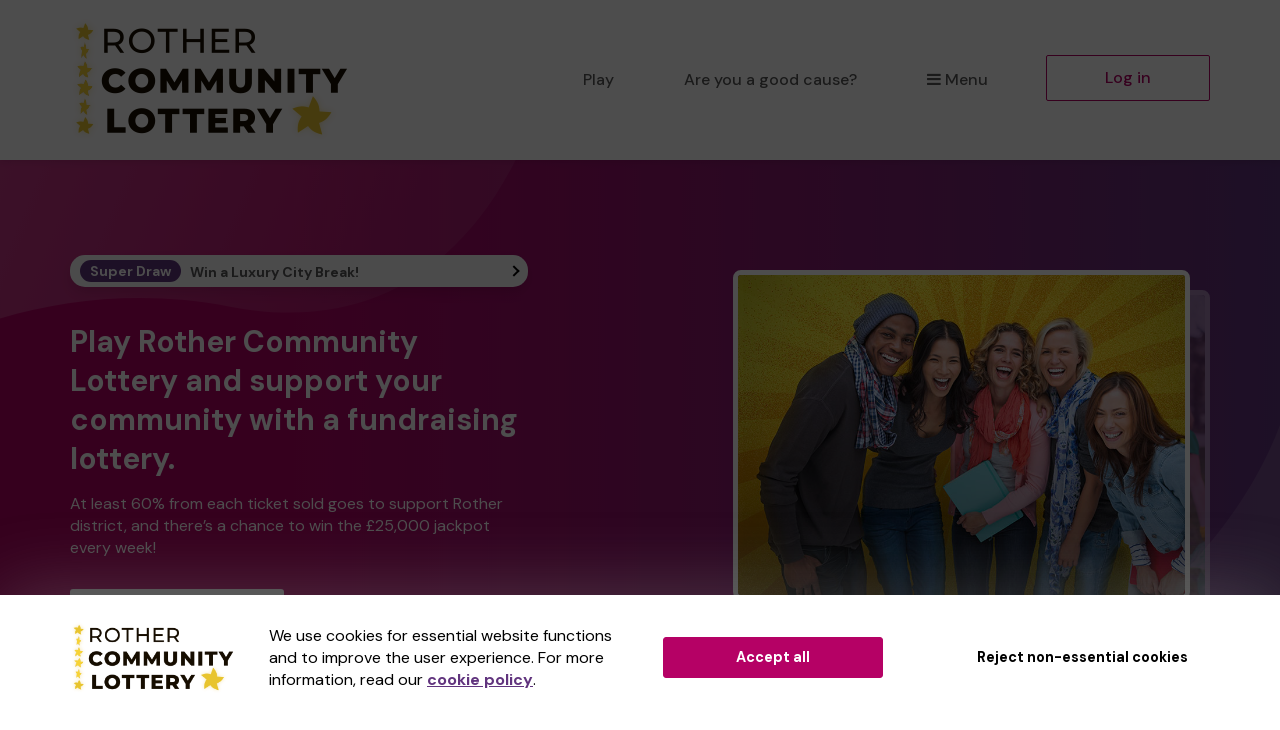

--- FILE ---
content_type: text/html; charset=utf-8
request_url: https://www.rothercommunitylottery.co.uk/
body_size: 15508
content:


<!DOCTYPE html>
<html lang="en">
<head>
    <meta charset="utf-8" />





<title>Rother Community Lottery: Easy online fundraising for good causes - Rother Community Lottery</title>

<meta name="viewport" content="width=device-width, initial-scale=1.0">
<meta name="description" content="Boost your cause funds with a fundraising lottery. Start today with no set-up fees!">
<meta name="author" content="Rother Community Lottery">
<meta http-equiv="X-UA-Compatible" content="IE=edge">

<link rel="apple-touch-icon-precomposed" sizes="57x57" href="https://www.rothercommunitylottery.co.uk/images/cdn/rother/apple-touch-icon-57x57.png" />
<link rel="apple-touch-icon-precomposed" sizes="114x114" href="https://www.rothercommunitylottery.co.uk/images/cdn/rother/apple-touch-icon-144x144.png" />
<link rel="apple-touch-icon-precomposed" sizes="72x72" href="https://www.rothercommunitylottery.co.uk/images/cdn/rother/apple-touch-icon-72x72.png" />
<link rel="apple-touch-icon-precomposed" sizes="144x144" href="https://www.rothercommunitylottery.co.uk/images/cdn/rother/apple-touch-icon-144x144.png" />
<link rel="apple-touch-icon-precomposed" sizes="60x60" href="https://www.rothercommunitylottery.co.uk/images/cdn/rother/apple-touch-icon-60x60.png" />
<link rel="apple-touch-icon-precomposed" sizes="120x120" href="https://www.rothercommunitylottery.co.uk/images/cdn/rother/apple-touch-icon-120x120.png" />
<link rel="apple-touch-icon-precomposed" sizes="76x76" href="https://www.rothercommunitylottery.co.uk/images/cdn/rother/apple-touch-icon-76x76.png" />
<link rel="apple-touch-icon-precomposed" sizes="152x152" href="https://www.rothercommunitylottery.co.uk/images/cdn/rother/apple-touch-icon-152x152.png" />
<link rel="icon" type="image/png" href="https://www.rothercommunitylottery.co.uk/images/cdn/rother/favicon-196x196.png" />
<link rel="icon" type="image/png" href="https://www.rothercommunitylottery.co.uk/images/cdn/rother/favicon-96x96.png" />
<link rel="icon" type="image/png" href="https://www.rothercommunitylottery.co.uk/images/cdn/rother/favicon-32x32.png" />
<link rel="icon" type="image/png" href="https://www.rothercommunitylottery.co.uk/images/cdn/rother/favicon-16x16.png" />
<link rel="icon" type="image/png" href="https://www.rothercommunitylottery.co.uk/images/cdn/rother/favicon-128.png" />
<meta name="application-name" content="Rother Community Lottery" />
<meta name="msapplication-TileColor" content="#FFFFFF" />
<meta name="msapplication-TileImage" content="https://www.rothercommunitylottery.co.uk/images/cdn/rother/mstile-144x144.png" />
<meta name="msapplication-square70x70logo" content="https://www.rothercommunitylottery.co.uk/images/cdn/rother/mstile-70x70.png" />
<meta name="msapplication-square150x150logo" content="https://www.rothercommunitylottery.co.uk/images/cdn/rother/mstile-150x150.png" />
<meta name="msapplication-wide310x150logo" content="https://www.rothercommunitylottery.co.uk/images/cdn/rother/mstile-310x150.png" />
<meta name="msapplication-square310x310logo" content="https://www.rothercommunitylottery.co.uk/images/cdn/rother/mstile-310x310.png" />


<link href="https://fonts.googleapis.com/css2?family=DM+Sans:wght@400;500;700&amp;display=swap" rel="stylesheet"/>

<link href="/bundles/css?v=e_sTO9ndEfkjSGO5xpxPh_XmbHD60fe-PGVC20-Lxfo1" rel="stylesheet"/>


<link href="/bundles/less?v=vY8-Y0-rTVOw_3Vf303WAMKXGSQqXONCLXUseRCWlw81" rel="stylesheet"/>


<link href="/bundles/less-rother?v=_TnDchhpVaoVaW2lb6xagC2iZv0NS0bUXTgEo0V9Vy01" rel="stylesheet"/>



<meta property="og:type" content="website" />
<meta property="og:title" content="Win a Luxury City Break" />
<meta property="og:site_name" content="Rother Community Lottery" />
<meta property="og:url" content="https://www.rothercommunitylottery.co.uk/" />
<meta property="og:description" content="Play the lottery this February and you could win a Luxury City Break (or &#163;1,000 cash) in our Super Draw on Saturday 28th!" />
<meta property="og:image" content="https://www.rothercommunitylottery.co.uk/brand-data/rother/cd8c7d9f-6c50-42b5-af4f-52ec74277f58/social.png" />
<meta property="og:image:height" content="630" />
<meta property="og:image:width" content="1200" />
<meta name="twitter:card" content="summary_large_image" />
<meta name="twitter:image" content="https://www.rothercommunitylottery.co.uk/images/cdn/rother/twitter-share-cause.jpg" />

    
    

    




<script type="text/javascript">if (!window.console) console = { log: function () { } };</script>

<!-- HTML5 shim, for IE6-8 support of HTML5 elements -->
<!--[if lt IE 9]>
    <link href="/bundles/css-ie8?v=Vlg8Al22diUjm0YYogXoz1XExzbfekK7lQkN07jj8UM1" rel="stylesheet"/>

<![endif]-->
<!--[if lt IE 8]>
    <link href="/bundles/css-ie7?v=QJnbE02YLj79hhMsiU6p7ApMlLweiH-EKLK2RyxKfEs1" rel="stylesheet"/>

<![endif]-->
<!--[if lt IE 9]>
    <script src="/bundles/shiv?v=ep6RzMQXP2zz2KDCNWXIdnHWv-6Nk8T_TA1kPSWo5AE1"></script>

<![endif]-->

</head>
<body class="home no-heading-block">









<nav class="navbar navbar-default navbar-static-top py-3 shadow-2">
    <div id="skip">
        <a href="#content" class="text-center p-4 shadow-1 h4 m-0 bb-2">Skip to main content</a>
    </div>
    <div class="container">
        <div class="navbar-header">

                <div class="dropdown mobile-menu visible-xs">
                    <button class="btn btn-default dropdown-toggle navbar-toggle visible-xs" type="button" id="dropdownMenu1" data-toggle="dropdown" aria-haspopup="true" aria-expanded="true">
                        <i class="icon-reorder icon-fixed-width"></i>Menu
                    </button>
                    <ul class="dropdown-menu fade clearfix shadow-1 pb-2" aria-labelledby="dropdownMenu1">
                        <li class="close-dropdown">
                            <button type="button" class="close js-close-menu" aria-label="Close">
                                <span aria-hidden="true">&times;</span>
                            </button>
                        </li>
                        


<li class="dropdown-header text-uppercase">Are you a good cause?</li>
<li>
    <a href="/good-causes/howitworks">How it works</a>
</li>
<li>
    <a href="/good-causes/send-leaflets">Request a leaflet</a>
</li>
<li class="mobile-menu-separator pb-5">
    <a href="/good-causes" class="btn btn-default btn-headline d-block mx-4">Start raising money</a>
</li>

<li class="dropdown-header text-uppercase">For supporters</li>
<li>
    <a href="/home/howitworks">How it works</a>
</li>
<li>
    <a href="/results">Draw results</a>
</li>

<li class="mt-4 mb-3">
    

        <a class="btn btn-primary btn-headline d-block mx-4" href="/support/find-a-good-cause">Play the lottery</a>

</li>
<li class="">


    <a href="/account/login?returnUrl=%2F" class="btn btn-default-inverse btn-headline d-block mx-4">Log in</a>
</li>


                    </ul>
                </div>
                <a class="navbar-brand" href="/">
                    <img id="navbar-logo" src="https://www.rothercommunitylottery.co.uk/images/cdn/rother/logo-header.png" alt="Rother Community Lottery" />
                </a>
        </div>
        <div id="navbar" class="navbar-collapse collapse hidden-xs">
            <ul class="nav navbar-nav navbar-right">



<li>

        <a class="" href="/support/find-a-good-cause">Play</a>
</li>

    <li class="hidden-sm hidden-md">
        <a href="/good-causes">Are you a good cause?</a>
    </li>

<li class="dropdown">
    <a href="#" class="dropdown-toggle" data-toggle="dropdown" role="button" aria-haspopup="true" aria-expanded="false">
        <i class="icon-reorder icon-fixed-width"></i>Menu
    </a>
    <ul class="dropdown-menu">

        <li class="visible-sm visible-md">
            <a href="/good-causes">Are you a good cause?</a>
        </li>
            <li>
                <a href="/home/howitworks">How it works</a>
            </li>
                    <li>
                <a href="/results">Draw results</a>
            </li>
                    <li>
                <a href="/gift" class="dropdown-menu-gift">Gift vouchers</a>
            </li>
                    <li>
                <a href="/syndicates">Syndicates</a>
            </li>

    </ul>
</li>

    <li class="">
        <a href="/account/login?returnUrl=%2F" class="btn btn-primary-inverse menu-primary-cta">Log in</a>
    </li>
            </ul>
        </div>
    </div>
</nav> 


<div id="content">
    
    


<div class="bg-primary-gradient-2 position-relative pb-sm-8">
    <div class="container position-relative pb-9 pb-sm-8 pt-sm-10">
        <div class="row">
            <div class="col-xs-12 col-sm-6 col-md-5">
                    <div class="row">
                        <div class="col-xs-12 col-sm-12 col-sm-offset-0 col-md-12">
                            <div class="news-section bg-default shadow-1 clearfix py-4 py-sm-2 px-sm-3 mb-4 mb-sm-4 mt-sm-4 mx-sm-0">
                                <a href="#offer-home-block" class="position-relative news-section-link">
                                    <span class="label label-default label-round">Super Draw</span>
                                    <span class="news-title">Win a Luxury City Break!</span>
                                </a>
                            </div>
                        </div>
                    </div>
                <div class="pt-2 pt-sm-0">
                    <div class="row">
                        <div class="col-xs-10 col-xs-offset-1 col-sm-12 col-sm-offset-0 col-md-12">
                            <h1 class="headline mb-4">Play Rother Community Lottery and support your community with a fundraising lottery.</h1>
                            <p class="mb-5 mb-sm-5">At least 60% from each ticket sold goes to support Rother district, and there’s a chance to win the £25,000 jackpot every week!</p>

                            <div class="row">
                                <div class="col-lg-6">
                                    

        <a class="btn btn-headline btn-headline-lg btn-block btn-primary-white-border mb-5" href="/support/find-a-good-cause">Play the lottery</a>

                                    <a href="#howitworks" class="how-it-works js-scroll-into-view" data-scroll-into-view="howitworks">How does it work?</a>
                                </div>
                            </div>

                        </div>
                    </div>

                </div>
            </div>
            <div class="col-xs-10 col-xs-offset-1 col-sm-5 col-sm-offset-1 col-md-5 col-md-offset-2">
                <div class="text-right mt-6 mt-sm-10 mt-md-5">
                    <div class="image-holder js-image-holder">
                        <img src="/images/cdn/rother/carousel/supporter-1.jpg" alt="" class="active bg-round-4 border-white b-5 img-responsive"/>
                        <img src="/images/cdn/rother/carousel/supporter-2.jpg" alt="" class="next bg-round-4 border-white b-5 img-responsive"/>
                        <img src="/images/cdn/rother/carousel/supporter-3.jpg" alt="" class="bg-round-4 border-white b-5 img-responsive"/>
                    </div>
                </div>
                <div class="row image-holder-controls mt-5">
                    <div class="col-xs-8 col-xs-offset-4 col-sm-7 col-sm-offset-5 col-md-5 col-md-offset-7 text-right">
                            <button class="btn btn-link text-white p-2 m-0 image-holder-controls-indicator active js-image-holder-controls">
                                <i class="icon-circle"></i>
                                <span class="sr-only">View carousel image 1</span>
                            </button>
                            <button class="btn btn-link text-white p-2 m-0 image-holder-controls-indicator js-image-holder-controls">
                                <i class="icon-circle"></i>
                                <span class="sr-only">View carousel image 2</span>
                            </button>
                            <button class="btn btn-link text-white p-2 m-0 image-holder-controls-indicator js-image-holder-controls">
                                <i class="icon-circle"></i>
                                <span class="sr-only">View carousel image 3</span>
                            </button>
                        <div class="bg-white bg-round-pill ml-3 d-inline-block">
                            <button type="button" class="btn btn-link p-0 js-toggle-carousel-motion pt-2 pb-1 px-3 text-center" data-action="pause">
                                <svg width="18" height="14" viewBox="0 0 18 21" fill="none" xmlns="http://www.w3.org/2000/svg" class="collapse js-carousel-play winner-controls">
                                    <path d="M0 19.6072V1.39283C0 0.775397 0.669771 0.3907 1.2031 0.701806L16.8154 9.80898C17.3446 10.1177 17.3446 10.8823 16.8154 11.191L1.2031 20.2982C0.669771 20.6093 0 20.2246 0 19.6072Z" />
                                </svg>
                                <svg width="18" height="14" viewBox="0 0 18 14" fill="none" xmlns="http://www.w3.org/2000/svg" class="js-carousel-pause supporter-controls" style="display: inline;">
                                    <rect width="4" height="14" rx="1.75" x="2"></rect>
                                    <rect x="10" width="4" height="14" rx="1.75"></rect>
                                </svg>
                                <span class="sr-only">Pause</span>
                            </button>
                        </div>
                    </div>
                </div>
            </div>
        </div>
    </div>
</div>
</div>

<div class="body">
    
    
    






    <div class="latest-draw-container">
        <div class="container">
            <div class="bg-white bg-round-2 result-banner shadow-1 col-xs-12 col-sm-12 p-5 mb-5">
                    <div class="pb-5 mb-5 bb-1 border-grey-300">
                        



    <div class="row">
        <div class="col-sm-4 col-sm-offset-1 col-md-3 col-md-offset-1 vertical-row">
            <div class="result-banner-heading-container">
                <div class="result-banner-heading">
                    <h2 class="mb-3">Latest draw</h2>
                    <span class="draw-date mb-3 mb-sm-0">Sat 31 January 2026</span>
                </div>
            </div>
        </div>
        <div class="col-sm-4 col-md-4 vertical-row">
            <div class="ticket-holder">
    <div class="ticket winning-number" data-ticket-number="461873">
<span>4</span><span>6</span><span>1</span><span>8</span><span>7</span><span>3</span>    </div>
</div>

        </div>
        <div class="col-xs-10 col-xs-offset-1 col-sm-3 col-sm-offset-0 col-md-2 col-md-offset-1 text-center vertical-row">
            <div class="more-details-holder">
                <div class="more-details">
                    <a class="btn btn-primary-opaque btn-block button-transition font-weight-extra-bold text-uppercase letter-spacing-wide" href="/results">See results</a>
                </div>
            </div>
        </div>
    </div>

                    </div>
                    <div>
                        <div id="offer-home-block">
    <div class="pb-3 pb-sm-3">
        <div class="row">
            <div class="col-xs-12 visible-xs mb-4">
                <span class="label bg-round-pill bg-primary font-weight-bold">Super Draw</span>
            </div>
            <div class="col-xs-12 col-sm-8 col-sm-offset-0 col-sm-push-4 col-md-7 offer-section-description text-left vertical-row mb-4 mb-sm-0">
                <h2 class="mt-0">Win a Luxury City Break!</h2>
                <p>Anyone else wishing for summer!? In our February Super Draw you could win a Luxury City Break (or &pound;1,000 cash), and start planning that getaway: whether you want to hit the West End for a weekend, see the architecture and nightlife of Barcelona, sample the art and food of Florence, or soak up the culture in Paris, this prize is simply not to be missed! Get your tickets before Saturday 28th February to be in with a chance to win.</p>
                <button type="button" class="btn-modal-link-secondary offer-terms-more-info text-left p-0" data-toggle="modal" data-target="#modalDrawRules">Terms and conditions apply</button>
                <div class="row">
                    <div class="col-xs-12 col-sm-8 col-md-6 mt-4 mb-3 mb-sm-0">

                        

        <a class="btn btn-primary btn-block btn-headline" href="/support/find-a-good-cause">Play the lottery</a>

                    </div>
                </div>
            </div>
            <div class="col-xs-12 col-sm-4 col-sm-offset-0 col-sm-pull-8 col-md-3 col-md-pull-7 vertical-row">
                <img src="/uploads/offers/images/0ad03399-ef44-4ed1-a2d5-11c22efe4870.png" alt="Win a Luxury City Break!" class="img-responsive offer-section-image"/>
            </div>
        </div>
    </div>
</div>


<div class="modal fade" id="modalDrawRules" tabindex="-1" role="dialog" aria-labelledby="gatherwellOfferTitle" aria-describedby="gatherwellOfferDesc" aria-hidden="true">
    <div class="modal-dialog-centered modal-fullscreen-sm-down">
        <div class="modal-content">
            <div class="modal-header text-left">
                <button type="button" class="close" data-dismiss="modal" aria-hidden="true" aria-label="Close">&times;</button>
                <h2 class="modal-title" id="gatherwellOfferTitle">Terms and Conditions</h2>
            </div>
            <div class="modal-body modal-body-scroll text-left">
                <h3 id="gatherwellOfferDesc">Win a Luxury City Break!</h3>
                <p>Anyone else wishing for summer!? In our February Super Draw you could win a Luxury City Break (or &pound;1,000 cash), and start planning that getaway: whether you want to hit the West End for a weekend, see the architecture and nightlife of Barcelona, sample the art and food of Florence, or soak up the culture in Paris, this prize is simply not to be missed! Get your tickets before Saturday 28th February to be in with a chance to win.</p>

                <h3>How do I enter?</h3>
                <p>It's simple just buy one or more tickets before Sat 28 February 2026. Each weekly ticket gives you a chance to win. So more weekly tickets mean more chances to win!</p>
                <h3>Prize Draw Rules</h3>
                <ol>
                    <li>
                        <h3>Eligibility to enter</h3>
                        <p>This prize draw is open to residents of the United Kingdom (excluding Northern Ireland) aged 18 years or over. The promoter's employees and their immediate family and household members, and employees and their immediate families and household members of the promoter's parent company (Jumbo Interactive Limited) and its associated subsidiaries, are prohibited from participating in this prize draw.</p>
                    </li>
                    <li>
                        <h3>Starting date and closing date</h3>
                        <p>This prize draw began on Sun 01 Feb 2026 and will close on Sat 28 Feb 2026 at 8pm. Any ticket purchases after the closing date will not be considered qualifying purchases for the purpose of this prize draw.</p>
                    </li>
                    <li>
                        <h3>Further information on how to enter</h3>
                        <p>Each weekly ticket purchased on Rother Community Lottery or another participating lottery before the closing date will provide you with one entry into this prize draw. There is no limit to the number of entries per person. Please note that:</p>
                        <ol>
                            <li>
                                <p>Entries that do not comply with these rules will be void and will not be entered into this prize draw.</p>
                            </li>
                            <li>
                                <p>
                                    In circumstances where we have not received payment for your ticket (for instance, if you pay by direct debit and your payment date falls after the date of the prize draw), your ticket will still be eligible for entry into this prize draw. However, if you are selected as a winner and we do not receive full payment for your ticket on the due date, we reserve the right to select an alternative winner from the remaining entries.
                                </p>
                            </li>
                            <li>
                                <p>
                                    If you opt to cancel your weekly tickets which result in you no longer holding
                                    tickets as of the closing date, you will not be eligible to participate in this prize
                                    draw.
                                </p>
                            </li>
                        </ol>
                    </li>
                    <li>
                        <h3>Prize</h3>
                        <p>The prize is as described below. The prize may only be awarded to the winner and is non-transferable.</p>
                    </li>
                    <li>
                        <h3>Winner selection</h3>
                            <p>The winner of this prize draw will be selected using random number generator (RNG) software from all eligible entries in accordance with these rules. There will be one winner selected.</p>
                    </li>
                    <li>
                            <h3>Notifying the winner</h3>
                            <p>The promoter will notify the winner by telephone, email and/or letter within two (2) weeks of the closing date. If the winner cannot be contacted or does not claim the prize within 28 days of being notified, the prize will be forfeited and the promoter will select an alternative winner from the remaining eligible entries (and that winner will also have 28 days to respond to their notification).</p>
                    </li>
                    <li>
                        <h3>Publicity and personal information</h3>
                        <ol>
                            <li><p>We will use your personal information to process your entry and to contact you about your entry in accordance with our <a href="/privacy" target="_blank">Privacy notice</a>.</p></li>
                            <li><p>The surname and county of the winner will be published on the Rother Community Lottery website and the websites of other participating lotteries. If you do not want your surname and county to be published, please email <a href="/cdn-cgi/l/email-protection#b0c3c5c0c0dfc2c4f0d7d1c4d8d5c2c7d5dcdc9ed3df9ec5db"><span class="__cf_email__" data-cfemail="394a4c4949564b4d795e584d515c4b4e5c5555175a56174c52">[email&#160;protected]</span></a> prior to the closing date of this prize draw.</p></li>
                            <li><p>You may be asked to participate in publicity relating to this prize draw if you are selected as the winner.</p></li>
                        </ol>
                    </li>
                    <li>
                        <h3>General</h3>
                        <ol>
                            <li>
                                <h3>The promoter</h3>
                                <p>The promoter of this prize draw is Gatherwell Limited, a company registered in England and Wales with company number 08675983 whose mailing address is at Gatherwell Limited, Lytchett House, 13 Freeland Park, Wareham Road, Poole, Dorset, BH16 6FA.</p>
                            </li>
                            <li>
                                <h3>Promotion of this prize draw</h3>
                                <p>This prize draw may be promoted on multiple lottery websites operated or managed by the promoter.</p>
                            </li>
                            <li>
                                <h3>Limitation of the promoter's liability</h3>
                                <p>While nothing in these rules will limit the promoter's liability for death or personal injury caused by its negligence or for fraud, the promoter will not be legally responsible to entrants or winners for any losses that were not foreseeable to the promoter or to the entrant at the time of entry to this prize draw or which are caused by a third party.</p>
                            </li>
                            <li>
                                <h3>No association with social media platforms</h3>
                                <p>This prize draw is in no way sponsored, endorsed, administered or associated with social media platforms, including Facebook, X, Youtube or Instagram.</p>
                            </li>
                            <li>
                                <h3>Applicable law; forum for disputes</h3>
                                <p>The laws of England and Wales apply to these rules. Any disputes relating to this prize draw or these rules will be subject to the exclusive jurisdiction of the courts of England and Wales, although if you are a resident of Scotland, you can choose whether to bring a claim in the courts of England and Wales or in the courts of Scotland.</p>
                            </li>
                            <li>
                                <h3>Changes to these rules</h3>
                                <p>The promoter shall have the right, at its sole discretion and at any time, to make reasonable changes to these rules. Such changes will take effect as soon as they are published on this webpage. If any significant changes are made which would affect your right to participate in this prize draw, we will give you notice of these changes by email.</p>
                            </li>
                            <li>
                                <h3>Cancellation due to circumstances outside of the promoter's control</h3>
                                <p>The promoter reserves the right to cancel this prize draw if circumstances outside of the promoter's control prevent the promoter from operating this prize draw, including but not limited to the following events: acts of God, epidemic or pandemic, terrorist attack, civil war or disturbance, war or armed conflict, imposition of sanctions or breakoff of diplomatic relations, action taken by a government or public authority, collapse of buildings, fire, explosion or accident, cyber attack or interruption or failure of utility service.</p>
                            </li>
                            <li>
                                <h3>Acceptance of these rules</h3>
                                <p>By participating in this prize draw, you confirm that you have read and accept these rules.</p>
                            </li>
                        </ol>
                    </li>
                </ol>

                <h3>Prizes</h3>
                <ol>
                        <li>a Luxury City Break</li>
                </ol>
                    <h3>Additional T&Cs</h3>
<p>Winner will be contacted within 5 working days. Prize (consisting of a &pound;1,000 bank transfer) will be awarded within 10 working days of winner confirming ID and bank details</p>            </div>
            <div class="modal-footer">
                <button type="button" class="btn btn-default" data-dismiss="modal">Close</button>
            </div>
        </div>
    </div>
</div>
                    </div>
            </div>
        </div>
    </div>






<div id="howitworks" class="home-how-it-works">
    <div class="container pt-3 pb-7 pt-md-6 pb-md-11">
        <div class="row">


            <div class="col-xs-10 col-xs-offset-1 col-md-8 col-md-offset-2 text-sm-center">
                <div class="row">
                    <div class="col-xs-12 col-sm-6 col-sm-offset-3">
                        <h2 class="headline mb-4">This is how the lottery works for you</h2>
                    </div>
                </div>
                <p>Rother Community Lottery is an exciting weekly lottery that raises money for good causes in Rother district. All good causes supported by the lottery will benefit Rother district and its residents.</p>
                    <p>Play the lottery, support Rother district - it’s that simple!</p>
            </div>

        </div>
        
        <div class="row mt-5">
            

<div class="col-xs-10 col-xs-offset-1 col-md-4 col-md-offset-0 text-center mb-4 mb-md-0">
    <div class="how-it-works-box shadow-1 px-4 px-sm-4 px-lg-5 py-4 bg-round-2">
        <div class="how-it-works-bg how-it-works-bg-1 mx-auto">🎟️</div>
        <h3 class="h2 text-body">How tickets work</h3>
        <p class="text-body">Tickets for the lottery cost just &#163;1 per week, with a top prize of &#163;25,000!</p>
    </div>
</div>
<div class="col-xs-10 col-xs-offset-1 col-md-4 col-md-offset-0 text-center mb-4 mb-md-0">
    <div class="how-it-works-box shadow-1 px-4 px-sm-4 px-lg-5 py-4 bg-round-2">
        <div class="how-it-works-bg how-it-works-bg-2 mx-auto">📅</div>
        <h3 class="h2 text-body">About the draws</h3>
        <p class="text-body">A weekly draw takes place every Saturday night. Match all 6 numbers and you win the JACKPOT!</p>
        <button type="button" class="btn-modal-link-default" data-toggle="modal" data-target="#ourPrizesModal">See our prizes</button>
    </div>
</div>
<div class="col-xs-10 col-xs-offset-1 col-md-4 col-md-offset-0 text-center">
    <div class="how-it-works-box shadow-1 px-3 px-sm-4 px-lg-5 py-4 bg-round-2">
        <div class="how-it-works-bg how-it-works-bg-3 mx-auto">💸</div>
        <h3 class="h2 text-body">Raising money for your cause</h3>
        <p class="text-body">From every £1 ticket you buy, 60p will go to local good causes in Rother district and improving our community.</p>
    </div>
</div>
        </div>
    </div>
</div>

<div class="modal fade" id="ourPrizesModal" tabindex="-1" role="dialog" aria-labelledby="ourPrizesModalTitle">
    <div class="modal-dialog" role="document">
        <div class="modal-content">
            <div class="modal-header">
                <button type="button" class="close" data-dismiss="modal" aria-label="Close">
                    <span aria-hidden="true">&times;</span>
                </button>
                <h2 class="modal-title" id="ourPrizesModalTitle">Our prizes</h2>
            </div>
            <div class="modal-body prize-breakdown p-5">
                <div class="table-responsive b-0">
            
                <table class="table">
                    <thead>
                        <tr>
                            <th scope="col">Number of matches</th>
                            <th scope="col">Prize</th>
                            <th scope="col" class="hidden-xs text-center">Matching patterns</th>
                            <th scope="col">Odds</th>
                        </tr>
                    </thead>
                    <tbody>
                            <tr>
                                <td>
                                    <span class="prize-breakdown-matches">6</span>
                                </td>
                                <td>&#163;25,000</td>
                                <td class="hidden-xs text-center">
                                    <i class='icon-ok icon-fixed-width'></i><i class='icon-ok icon-fixed-width'></i><i class='icon-ok icon-fixed-width'></i><i class='icon-ok icon-fixed-width'></i><i class='icon-ok icon-fixed-width'></i><i class='icon-ok icon-fixed-width'></i>
                                </td>
                                <td>1,000,000:1</td>
                            </tr>
                            <tr>
                                <td>
                                    <span class="prize-breakdown-matches">5</span>
                                </td>
                                <td>&#163;2,000</td>
                                <td class="hidden-xs text-center">
                                    <i class='icon-ok icon-fixed-width'></i><i class='icon-ok icon-fixed-width'></i><i class='icon-ok icon-fixed-width'></i><i class='icon-ok icon-fixed-width'></i><i class='icon-ok icon-fixed-width'></i><i class='icon-remove icon-fixed-width'></i> <br/> <i class='icon-remove icon-fixed-width'></i><i class='icon-ok icon-fixed-width'></i><i class='icon-ok icon-fixed-width'></i><i class='icon-ok icon-fixed-width'></i><i class='icon-ok icon-fixed-width'></i><i class='icon-ok icon-fixed-width'></i>
                                </td>
                                <td>55,556:1</td>
                            </tr>
                            <tr>
                                <td>
                                    <span class="prize-breakdown-matches">4</span>
                                </td>
                                <td>&#163;250</td>
                                <td class="hidden-xs text-center">
                                    <i class='icon-ok icon-fixed-width'></i><i class='icon-ok icon-fixed-width'></i><i class='icon-ok icon-fixed-width'></i><i class='icon-ok icon-fixed-width'></i><i class='icon-remove icon-fixed-width'></i><i class='icon-remove icon-fixed-width'></i> <br/> <i class='icon-remove icon-fixed-width'></i><i class='icon-remove icon-fixed-width'></i><i class='icon-ok icon-fixed-width'></i><i class='icon-ok icon-fixed-width'></i><i class='icon-ok icon-fixed-width'></i><i class='icon-ok icon-fixed-width'></i>
                                </td>
                                <td>5,556:1</td>
                            </tr>
                            <tr>
                                <td>
                                    <span class="prize-breakdown-matches">3</span>
                                </td>
                                <td>&#163;25</td>
                                <td class="hidden-xs text-center">
                                    <i class='icon-ok icon-fixed-width'></i><i class='icon-ok icon-fixed-width'></i><i class='icon-ok icon-fixed-width'></i><i class='icon-remove icon-fixed-width'></i><i class='icon-remove icon-fixed-width'></i><i class='icon-remove icon-fixed-width'></i> <br/> <i class='icon-remove icon-fixed-width'></i><i class='icon-remove icon-fixed-width'></i><i class='icon-remove icon-fixed-width'></i><i class='icon-ok icon-fixed-width'></i><i class='icon-ok icon-fixed-width'></i><i class='icon-ok icon-fixed-width'></i>
                                </td>
                                <td>556:1</td>
                            </tr>
                            <tr>
                                <td>
                                    <span class="prize-breakdown-matches">2</span>
                                </td>
                                <td>3 extra tickets</td>
                                <td class="hidden-xs text-center">
                                    <i class='icon-ok icon-fixed-width'></i><i class='icon-ok icon-fixed-width'></i><i class='icon-remove icon-fixed-width'></i><i class='icon-remove icon-fixed-width'></i><i class='icon-remove icon-fixed-width'></i><i class='icon-remove icon-fixed-width'></i> <br/> <i class='icon-remove icon-fixed-width'></i><i class='icon-remove icon-fixed-width'></i><i class='icon-remove icon-fixed-width'></i><i class='icon-remove icon-fixed-width'></i><i class='icon-ok icon-fixed-width'></i><i class='icon-ok icon-fixed-width'></i>
                                </td>
                                <td>56:1</td>
                            </tr>
                    </tbody>
                </table>

            
</div>
            </div>
        </div>
    </div>
</div>

<div class="position-relative">
    <div class="bg-secondary bg-how-it-works-gradient py-5 mb-sm-0 mb-md-0 pt-sm-7 pb-sm-6 py-md-7 mt-3">
        <div class="container pb-5 pb-sm-0">
            <div class="row">
                <div class="col-xs-10 col-xs-offset-1 col-sm-6 col-sm-offset-0 col-md-5 banner-text">
                    <h2 class="headline">Are you a good cause looking for a way to raise funds online?</h2>
                    <p>You can start raising funds for your cause with Rother Community Lottery. It's a no risk option because it's absolutely free to set up! We take a small percentage from every ticket sold to cover the costs of running the lottery.</p>
                    <p>With just 50 tickets a week you can raise £1,300 every year. Tickets are £1 a week with a top prize of £25,000!</p>

                    <div class="row">
                        <div class="col-xs-12 col-sm-8 col-md-8 col-lg-7 mt-4">
                            <a class="btn btn-block btn-headline btn-headline-lg btn-primary-white-border" href="/good-causes">Start raising money</a>
                        </div>
                    </div>
                        <div class="text-left mt-5 hidden-xs">
                            <div class="how-it-works-bg how-it-works-heart bg-white">❤️</div>
                        </div>
                </div>
                <div class="col-xs-10 col-xs-offset-1 col-sm-5 col-sm-offset-1 col-md-4 col-md-offset-3 mt-6">
                    

<div class="bg-white text-body bg-round-2 shadow-1 px-5 py-5 pt-sm-5 pb-sm-5 px-sm-5 how-it-works-ticket-target">
    <div class="row">
        <div class="col-xs-12 col-sm-12 mb-3">
            <p class="font-weight-bold mb-3">Next draw prizes</p>
            <p class="how-it-works-prize-text text-uppercase h2 text-primary font-weight-bold m-0">&#163;25,000 jackpot</p>
        </div>

        <div class="col-xs-12 col-sm-12 mt-3 mt-sm-3 mb-3">
            <p class="font-weight-bold mb-3">Countdown to next draw</p>
            <div>
                <span class="h2 m-0 text-primary d-inline-block">4d</span>
                <span class="h2 m-0 text-primary d-inline-block ml-2">14h</span>
                <span class="h2 m-0 text-primary d-inline-block ml-2">31m</span>
            </div>
            <p class="small text-light mt-3">Sat 7 February 2026</p>
        </div>

        <div class="col-xs-12 col-sm-12 col-md-12 mt-3 mt-sm-0">
            <p class="h2 mt-0">Our causes are on track to raise £33,072.00 this year</p>
            <div class="progress progress-sm mb-1">
                <div class="progress-bar progress-bar-success" role="progressbar" aria-label="Tickets sold" aria-valuenow="1060" aria-valuemin="0" aria-valuemax="5460" style="width: 19.41%;">
                    <span class="sr-only">
1060 tickets                    </span>
                </div>

            </div>
            <p class="mb-0 mt-3">
1060 tickets of 5460 ticket goal            </p>
        </div>

    </div>
</div>
                </div>
            </div>
        </div>
    </div>
</div>



<div class="home-faqs">
    <div class="container pt-6 pb-9 pt-md-7">
        <div class="row">
            <div class="col-xs-12 col-md-10 col-md-offset-1 text-center">
                <h2 class="headline mb-5 mb-sm-8" id="faqHeadline">Frequently asked questions</h2>
            </div>
            <div class="col-xs-10 col-xs-offset-1 col-md-10 col-md-offset-1">
                <div class="faq-container">
                    <div class="faq faq-closed px-4 px-sm-5 pt-4 pb-5 mb-5 text-left">
                        <div class="row">
                            <div class="col-md-12">

                                    <h3>How do I sign up to support a good cause?</h3>
                                    <p>Click the &#39;Play today&#39; button in the first section to head to our find a cause page. Once there, you can search for a good cause to support and go to their own fundraising page. From here, click &#39;Buy tickets&#39; and follow the checkout process.</p>
                                    <p>You can support every month via Direct Debit or debit card. We also offer one-off payment options of either 1, 3, 6 or 12 months.</p>
                                <div class="text-center text-md-right mt-5 mt-md-0">
                                    <button class="btn btn-primary-inverse btn-round font-weight-bold py-3 px-4 js-toggle-faq" data-original-text="View rest of FAQ" data-alternative-text="Close FAQ">
                                        <span class="js-faq-expand-text pr-2">View rest of FAQ</span>
                                        <i class="icon-chevron-down icon-fixed-width js-faq-expand-chevron"></i>
                                    </button>
                                </div>
                            </div>
                        </div>
                    </div>
                </div>
                <div class="collapse js-faq-additional-container">
                    <div class="faq px-4 px-sm-5 pt-4 pb-5 mb-5 text-left">
                        <div class="row">
                            <div class="col-md-12 clearfix">
                                <a href="#" class="js-faq-expand-answer faq-expand-answer">
                                    <h3>
                                        How do I know if I&#39;ve won?
                                        <i class="icon-chevron-down pull-right"></i>
                                    </h3>
                                </a>
                                <p class="collapse js-faq-answer">The draw takes place every Saturday at 8pm and the lucky winners get notified by email. The email has a link to click to take you to your account to claim your winnings.</p>
                            </div>
                        </div>
                    </div>
                    <div class="faq px-4 px-sm-5 pt-4 pb-5 mb-5 text-left">
                        <div class="row">
                            <div class="col-md-12 clearfix">
                                <a href="#" class="js-faq-expand-answer faq-expand-answer">
                                    <h3>
                                        How do I cancel my subscription / payments?
                                        <i class="icon-chevron-down pull-right"></i>
                                    </h3>
                                </a>
                                <p class="collapse js-faq-answer">Head to supporter section in your account then click on &#39;your tickets&#39;. Above the tickets section the ‘remove tickets’ button gives you the option to select tickets you would like to cancel. Cancellation will take effect immediately.</p>
                            </div>
                        </div>
                    </div>
                        <div class="text-center">
                            <a class="text-primary" href="/faq">Couldn&#39;t find your answer? Head to our FAQ page</a>
                        </div>
                </div>
            </div>
        </div>
    </div>
</div>
    

<div class="cookie-popup collapse">
    <div class="cookie-popup-background bg-white">
        <div class="container">
            
            <div class="row visible-xs">
                <div class="col-xs-12">
                    <div class="text-center">We use cookies for essential website functions and to improve the user experience. For more information, read our <a href='/home/cookiepolicy' target='_blank'>cookie policy</a>.</div>
                    <div class="text-center mt-5 mb-3">
                        <button class="btn btn-lg btn-primary cc-cookie-accept">
                            Accept all
                        </button>
                    </div>
                    <div class="text-center">
                        <button class="btn btn-lg cc-cookie-decline btn-transparent">
                            Reject non-essential cookies
                        </button>
                    </div>
                </div>
            </div>
            
            <div class="row visible-sm visible-md text-nowrap">
                <div class="col-sm-12">
                    <div class="row">
                        <div class="col-sm-2 cookie-vertical-row cookie-popup-image-container">
                            <img class="img-responsive" src="https://www.rothercommunitylottery.co.uk/images/cdn/rother/logo-header.png" alt="Rother Community Lottery" />
                        </div>
                        <div class="col-sm-8 text-normalwrap cookie-vertical-row">
                            We use cookies for essential website functions and to improve the user experience. For more information, read our <a href='/home/cookiepolicy' target='_blank'>cookie policy</a>.
                        </div>
                    </div>
                    <div class="row p-4 py-sm-4 px-sm-0">
                        <div class="col-sm-offset-2 col-sm-4">
                            <button class="btn btn-lg btn-primary cc-cookie-accept">
                                Accept all
                            </button>
                        </div>
                        <div class="col-sm-4">
                            <button class="btn btn-lg cc-cookie-decline btn-transparent">
                                Reject non-essential cookies
                            </button>
                        </div>
                    </div>
                </div>
            </div>
            
            <div class="row visible-lg text-nowrap">
                <div class="col-lg-2 cookie-vertical-row cookie-popup-image-container">
                    <img class="img-responsive" src="https://www.rothercommunitylottery.co.uk/images/cdn/rother/logo-header.png" alt="Rother Community Lottery" />
                </div>
                <div class="col-lg-4 text-normalwrap cookie-vertical-row">
                    We use cookies for essential website functions and to improve the user experience. For more information, read our <a href='/home/cookiepolicy' target='_blank'>cookie policy</a>.
                </div>
                <div class="col-lg-3 cookie-vertical-row">
                    <button class="btn btn-lg btn-primary cc-cookie-accept">
                        Accept all
                    </button>
                </div>
                <div class="col-lg-3 cookie-vertical-row">
                    <button class="btn btn-lg cc-cookie-decline btn-transparent">
                        Reject non-essential cookies
                    </button>
                </div>
            </div>
        </div>
    </div>
</div>
</div>




<div class="container pt-10 pb-7">
    <div class="row">
        <div class="col-xs-12 col-md-10 col-md-offset-1 text-center">
            <div class="row">
                <div class="col-xs-12 col-sm-10 col-sm-offset-1 col-md-12 col-md-offset-0">
                    <div class="feedback-collector b-1 border-grey-300 bg-round-2">
                        <div class="row px-4 px-sm-4 px-lg-5 py-4">
                            <div class="col-xs-12 col-sm-4 emojis">
                                <div class="emoji satisfied">
                                    <svg viewBox="1269 -8 66 66" xmlns="http://www.w3.org/2000/svg" class="css-kab1dk-EmojiFace e4aew0y0"><g fill="#fff" stroke="#fff" transform="translate(1269 -8)"><circle cx="33" cy="33" r="33"></circle><circle cx="33" cy="33" r="32.5"></circle></g><g><path fill="#ffdd67" d="M1332.06 25.04a30 30 0 1 1-30-30 29.96 29.96 0 0 1 30 30z"></path><g><path class="eye" fill="#f46767" d="M1331.86 6.24c-.5-2.7-2-4.9-4.5-5.6-2.7-.7-5.1.3-7.4 2.7-1.3-3.6-3.3-6.3-6.5-7.7a6.9 6.9 0 0 0-8.4 2.1c-2.1 2.6-2.9 6.7-.7 12 2.1 5 11.4 15 11.7 15.3.4-.2 10.8-6.7 13.3-9.9a10.68 10.68 0 0 0 2.5-8.9"></path><path class="eye" fill="#f46767" d="M1299.06-2.26a6.9 6.9 0 0 0-8.4-2.1c-3.2 1.4-5.2 4.1-6.5 7.7-2.4-2.3-4.8-3.4-7.5-2.6a6.8 6.8 0 0 0-4.5 5.6 11.12 11.12 0 0 0 2.5 8.9c2.6 3.1 13 9.6 13.4 9.8.3-.3 9.6-10.3 11.7-15.3 2.2-5.3 1.4-9.3-.7-12"></path></g><path class="mouth" fill="#463820" d="M1319.06 31.14a2.17 2.17 0 0 0-1.8-2.1 79.07 79.07 0 0 0-15.2-1.3 88.16 88.16 0 0 0-15.2 1.3 2.07 2.07 0 0 0-1.8 2.1c0 7.3 5.6 14.6 17 14.6 11.4-.1 17-7.4 17-14.6"></path><path class="teeth" fill="#fff" d="M1314.76 31.34a75 75 0 0 0-12.7-1 75 75 0 0 0-12.7 1c-1.3.2-1.4.7-1.3 1.5a14.25 14.25 0 0 0 .3 1.6c.1.6.3.9 1.3.8 1.9-.2 23-.2 24.9 0 1 .1 1.1-.2 1.3-.8.1-.6.2-1.1.3-1.6 0-.8-.1-1.3-1.4-1.5"></path></g></svg>
                                </div>
                                <div class="emoji neutral">
                                    <svg viewBox="1213 -8 66 66" xmlns="http://www.w3.org/2000/svg" class="css-thgwwf-EmojiFace ew6o21d0"><g><g fill="#fff" stroke="#fff" transform="translate(1213 -8)"><circle cx="33" cy="33" r="33"></circle><circle cx="33" cy="33" r="32.5"></circle></g><g transform="translate(1214 -7)"><circle cx="30" cy="30" r="30" fill="#ffdd67" transform="translate(2 2)"></circle><g class="face"><circle class="eye eyeLeft" cx="5" cy="5" r="5" transform="translate(15.5 22.6)"></circle><circle class="eye eyeRight" cx="5" cy="5" r="5" transform="translate(38.5 22.6)"></circle><path class="mouth" d="M38.9 48H25.1c-1.5 0-1.5-4 0-4h13.7c1.6 0 1.6 4 .1 4"></path></g></g></g></svg>
                                </div>
                                <div class="emoji unhappy">
                                    <?xml version="1.0" encoding="UTF-8" standalone="no"?>
<svg
   viewBox="-5 -5 90 90"
   class="css-25hiw-EmojiFace e1hd2ngr0"
   version="1.1"
   xmlns="http://www.w3.org/2000/svg"
   xmlns:svg="http://www.w3.org/2000/svg">
   <defs>
    <linearGradient
       id="notsatisfied-0acb6f78-dab5-4b99-a7e1-91bd49d4a66d"
       x1="294.00001"
       x2="305.99999"
       y1="600"
       y2="0"
       gradientUnits="userSpaceOnUse">
      <stop
         offset="0%"
         stop-color="#EF3A48"
         />
      <stop
         offset="100%"
         stop-color="#FFDD67"
         >
        <animate
           attributeName="stop-color"
           values="rgb(255,221,103); rgb(239,58,72); rgb(255,221,103)"
           dur="12s"
           repeatCount="indefinite" />
      </stop>
    </linearGradient>
  </defs>
  <g>
    <circle
       cx="39.881248"
       cy="40.009384"
       r="44.079239"
       style="fill:#ffffff;stroke:#ffffff;stroke-width:1.35628" />
  </g>
  <g>
    <path
		fill="url(#notsatisfied-0acb6f78-dab5-4b99-a7e1-91bd49d4a66d)"
       d="M 300,600 C 465.68,600 600,465.68 600,300 600,134.3 465.68,0 300,0 134.32,0 0,134.3 0,300 0,465.68 134.32,600 300,600"
       transform="matrix(0.13333,0,0,-0.13333,0,80)" />
  </g>
  <path
     fill="#463820"
     d="M52 63.6c-7.73-6.4-16.27-6.4-24 0-.93.8-1.73-.53-1.07-1.73C29.33 57.33 34 53.2 40 53.2s10.8 4.13 13.06 8.67c.67 1.06-.13 2.4-1.06 1.73m-24.53-42c-4.27 3.6-10 5.2-15.6 4.14-.8-.14-1.47 2.66-.54 2.93 6.4 1.2 13.07-.67 18-4.8.67-.67-1.33-2.8-1.86-2.27m40.66 4c-5.6.93-11.33-.53-15.6-4.13-.53-.54-2.66 1.6-1.86 2.27 4.93 4.26 11.6 6 18 4.8.93-.27.26-3.07-.54-2.94m-1.86 9.2c.8.4.4 1.33-.27 1.47-3.6.53-7.33 1.2-11.07 3.2 5.34.93 9.6 3.6 12 6.4.53.66-.13 1.46-.66 1.33-6.4-2.27-12.94-3.6-21.07-2.67-.67 0-1.2-.26-1.07-.93 2.14-9.73 14.54-13.33 22.14-8.8m-52.54 0c-.8.4-.4 1.33.27 1.47 3.6.53 7.33 1.2 11.07 3.2-5.34.93-9.6 3.6-12 6.4-.54.66.13 1.46.66 1.33 6.4-2.27 12.94-3.6 21.07-2.67.67 0 1.2-.26 1.07-.93-2.14-9.73-14.54-13.33-22.14-8.8"
     class="face"
	 />
</svg>

                                </div>
                            </div>
                            <div class="col-xs-12 col-sm-4">
                                <h3 class="mt-3 pr-0 pr-sm-3 pr-md-5 pr-lg-9 text-body banner-text">How was your experience with us?</h3>
                            </div>
                            <div class="col-xs-12 col-sm-4 mt-3 mt-sm-0">
                                <div>
                                    <button class="btn btn-primary btn-block btn-headline" data-target="#feedbackModal" data-toggle="modal" type="button">Give feedback</button>
                                </div>
                            </div>
                        </div>
                    </div>
                </div>
            </div>
        </div>
    </div>
</div>
<!-- feedback modal -->
<div id="feedbackModal" class="modal fade" role="dialog">
    <div class="modal-dialog">
        <div class="modal-content">
            <div class="modal-body">
                <button type="button" class="close" data-dismiss="modal">&times;</button>
                <div class="feedback-selection text-center">
                    <h3 class="mt-5 text-center header-text">What do you think of the Rother Community Lottery website?</h3>
                    <a href="#" class="js-feedback-option satisfied">
                        <div class="emoji-container px-4">
                            <div class="emoji satisfied"><svg viewBox="1269 -8 66 66" xmlns="http://www.w3.org/2000/svg" class="css-kab1dk-EmojiFace e4aew0y0"><g fill="#fff" stroke="#fff" transform="translate(1269 -8)"><circle cx="33" cy="33" r="33"></circle><circle cx="33" cy="33" r="32.5"></circle></g><g><path fill="#ffdd67" d="M1332.06 25.04a30 30 0 1 1-30-30 29.96 29.96 0 0 1 30 30z"></path><g><path class="eye" fill="#f46767" d="M1331.86 6.24c-.5-2.7-2-4.9-4.5-5.6-2.7-.7-5.1.3-7.4 2.7-1.3-3.6-3.3-6.3-6.5-7.7a6.9 6.9 0 0 0-8.4 2.1c-2.1 2.6-2.9 6.7-.7 12 2.1 5 11.4 15 11.7 15.3.4-.2 10.8-6.7 13.3-9.9a10.68 10.68 0 0 0 2.5-8.9"></path><path class="eye" fill="#f46767" d="M1299.06-2.26a6.9 6.9 0 0 0-8.4-2.1c-3.2 1.4-5.2 4.1-6.5 7.7-2.4-2.3-4.8-3.4-7.5-2.6a6.8 6.8 0 0 0-4.5 5.6 11.12 11.12 0 0 0 2.5 8.9c2.6 3.1 13 9.6 13.4 9.8.3-.3 9.6-10.3 11.7-15.3 2.2-5.3 1.4-9.3-.7-12"></path></g><path class="mouth" fill="#463820" d="M1319.06 31.14a2.17 2.17 0 0 0-1.8-2.1 79.07 79.07 0 0 0-15.2-1.3 88.16 88.16 0 0 0-15.2 1.3 2.07 2.07 0 0 0-1.8 2.1c0 7.3 5.6 14.6 17 14.6 11.4-.1 17-7.4 17-14.6"></path><path class="teeth" fill="#fff" d="M1314.76 31.34a75 75 0 0 0-12.7-1 75 75 0 0 0-12.7 1c-1.3.2-1.4.7-1.3 1.5a14.25 14.25 0 0 0 .3 1.6c.1.6.3.9 1.3.8 1.9-.2 23-.2 24.9 0 1 .1 1.1-.2 1.3-.8.1-.6.2-1.1.3-1.6 0-.8-.1-1.3-1.4-1.5"></path></g></svg></div>
                            <div class="emoji-label text-body">Satisfied</div>
                        </div>
                    </a>
                    <a href="#" class="js-feedback-option neutral">
                        <div class="emoji-container px-4">
                            <div class="emoji neutral"><svg viewBox="1213 -8 66 66" xmlns="http://www.w3.org/2000/svg" class="css-thgwwf-EmojiFace ew6o21d0"><g><g fill="#fff" stroke="#fff" transform="translate(1213 -8)"><circle cx="33" cy="33" r="33"></circle><circle cx="33" cy="33" r="32.5"></circle></g><g transform="translate(1214 -7)"><circle cx="30" cy="30" r="30" fill="#ffdd67" transform="translate(2 2)"></circle><g class="face"><circle class="eye eyeLeft" cx="5" cy="5" r="5" transform="translate(15.5 22.6)"></circle><circle class="eye eyeRight" cx="5" cy="5" r="5" transform="translate(38.5 22.6)"></circle><path class="mouth" d="M38.9 48H25.1c-1.5 0-1.5-4 0-4h13.7c1.6 0 1.6 4 .1 4"></path></g></g></g></svg></div>
                            <div class="emoji-label text-body">Neutral</div>
                        </div>
                    </a>
                    <a href="#" class="js-feedback-option unhappy">
                        <div class="emoji-container px-4">
                            <div class="emoji unhappy"><?xml version="1.0" encoding="UTF-8" standalone="no"?>
<svg
   viewBox="-5 -5 90 90"
   class="css-25hiw-EmojiFace e1hd2ngr0"
   version="1.1"
   xmlns="http://www.w3.org/2000/svg"
   xmlns:svg="http://www.w3.org/2000/svg">
   <defs>
    <linearGradient
       id="notsatisfied-a14b5f07-a5f5-440c-b3c5-1fca9c2475be"
       x1="294.00001"
       x2="305.99999"
       y1="600"
       y2="0"
       gradientUnits="userSpaceOnUse">
      <stop
         offset="0%"
         stop-color="#EF3A48"
         />
      <stop
         offset="100%"
         stop-color="#FFDD67"
         >
        <animate
           attributeName="stop-color"
           values="rgb(255,221,103); rgb(239,58,72); rgb(255,221,103)"
           dur="12s"
           repeatCount="indefinite" />
      </stop>
    </linearGradient>
  </defs>
  <g>
    <circle
       cx="39.881248"
       cy="40.009384"
       r="44.079239"
       style="fill:#ffffff;stroke:#ffffff;stroke-width:1.35628" />
  </g>
  <g>
    <path
		fill="url(#notsatisfied-a14b5f07-a5f5-440c-b3c5-1fca9c2475be)"
       d="M 300,600 C 465.68,600 600,465.68 600,300 600,134.3 465.68,0 300,0 134.32,0 0,134.3 0,300 0,465.68 134.32,600 300,600"
       transform="matrix(0.13333,0,0,-0.13333,0,80)" />
  </g>
  <path
     fill="#463820"
     d="M52 63.6c-7.73-6.4-16.27-6.4-24 0-.93.8-1.73-.53-1.07-1.73C29.33 57.33 34 53.2 40 53.2s10.8 4.13 13.06 8.67c.67 1.06-.13 2.4-1.06 1.73m-24.53-42c-4.27 3.6-10 5.2-15.6 4.14-.8-.14-1.47 2.66-.54 2.93 6.4 1.2 13.07-.67 18-4.8.67-.67-1.33-2.8-1.86-2.27m40.66 4c-5.6.93-11.33-.53-15.6-4.13-.53-.54-2.66 1.6-1.86 2.27 4.93 4.26 11.6 6 18 4.8.93-.27.26-3.07-.54-2.94m-1.86 9.2c.8.4.4 1.33-.27 1.47-3.6.53-7.33 1.2-11.07 3.2 5.34.93 9.6 3.6 12 6.4.53.66-.13 1.46-.66 1.33-6.4-2.27-12.94-3.6-21.07-2.67-.67 0-1.2-.26-1.07-.93 2.14-9.73 14.54-13.33 22.14-8.8m-52.54 0c-.8.4-.4 1.33.27 1.47 3.6.53 7.33 1.2 11.07 3.2-5.34.93-9.6 3.6-12 6.4-.54.66.13 1.46.66 1.33 6.4-2.27 12.94-3.6 21.07-2.67.67 0 1.2-.26 1.07-.93-2.14-9.73-14.54-13.33-22.14-8.8"
     class="face"
	 />
</svg>
</div>
                            <div class="emoji-label text-body">Unhappy</div>
                        </div>
                    </a>
                </div>
                <div class="feedback-form hidden pt-3">
                    <div class="js-selected-rating-icon satisfied hidden"><svg viewBox="1269 -8 66 66" xmlns="http://www.w3.org/2000/svg" class="css-kab1dk-EmojiFace e4aew0y0"><g fill="#fff" stroke="#fff" transform="translate(1269 -8)"><circle cx="33" cy="33" r="33"></circle><circle cx="33" cy="33" r="32.5"></circle></g><g><path fill="#ffdd67" d="M1332.06 25.04a30 30 0 1 1-30-30 29.96 29.96 0 0 1 30 30z"></path><g><path class="eye" fill="#f46767" d="M1331.86 6.24c-.5-2.7-2-4.9-4.5-5.6-2.7-.7-5.1.3-7.4 2.7-1.3-3.6-3.3-6.3-6.5-7.7a6.9 6.9 0 0 0-8.4 2.1c-2.1 2.6-2.9 6.7-.7 12 2.1 5 11.4 15 11.7 15.3.4-.2 10.8-6.7 13.3-9.9a10.68 10.68 0 0 0 2.5-8.9"></path><path class="eye" fill="#f46767" d="M1299.06-2.26a6.9 6.9 0 0 0-8.4-2.1c-3.2 1.4-5.2 4.1-6.5 7.7-2.4-2.3-4.8-3.4-7.5-2.6a6.8 6.8 0 0 0-4.5 5.6 11.12 11.12 0 0 0 2.5 8.9c2.6 3.1 13 9.6 13.4 9.8.3-.3 9.6-10.3 11.7-15.3 2.2-5.3 1.4-9.3-.7-12"></path></g><path class="mouth" fill="#463820" d="M1319.06 31.14a2.17 2.17 0 0 0-1.8-2.1 79.07 79.07 0 0 0-15.2-1.3 88.16 88.16 0 0 0-15.2 1.3 2.07 2.07 0 0 0-1.8 2.1c0 7.3 5.6 14.6 17 14.6 11.4-.1 17-7.4 17-14.6"></path><path class="teeth" fill="#fff" d="M1314.76 31.34a75 75 0 0 0-12.7-1 75 75 0 0 0-12.7 1c-1.3.2-1.4.7-1.3 1.5a14.25 14.25 0 0 0 .3 1.6c.1.6.3.9 1.3.8 1.9-.2 23-.2 24.9 0 1 .1 1.1-.2 1.3-.8.1-.6.2-1.1.3-1.6 0-.8-.1-1.3-1.4-1.5"></path></g></svg></div>
                    <div class="js-selected-rating-icon neutral hidden"><svg viewBox="1213 -8 66 66" xmlns="http://www.w3.org/2000/svg" class="css-thgwwf-EmojiFace ew6o21d0"><g><g fill="#fff" stroke="#fff" transform="translate(1213 -8)"><circle cx="33" cy="33" r="33"></circle><circle cx="33" cy="33" r="32.5"></circle></g><g transform="translate(1214 -7)"><circle cx="30" cy="30" r="30" fill="#ffdd67" transform="translate(2 2)"></circle><g class="face"><circle class="eye eyeLeft" cx="5" cy="5" r="5" transform="translate(15.5 22.6)"></circle><circle class="eye eyeRight" cx="5" cy="5" r="5" transform="translate(38.5 22.6)"></circle><path class="mouth" d="M38.9 48H25.1c-1.5 0-1.5-4 0-4h13.7c1.6 0 1.6 4 .1 4"></path></g></g></g></svg></div>
                    <div class="js-selected-rating-icon unhappy hidden"><?xml version="1.0" encoding="UTF-8" standalone="no"?>
<svg
   viewBox="-5 -5 90 90"
   class="css-25hiw-EmojiFace e1hd2ngr0"
   version="1.1"
   xmlns="http://www.w3.org/2000/svg"
   xmlns:svg="http://www.w3.org/2000/svg">
   <defs>
    <linearGradient
       id="notsatisfied-33d60b76-69b6-4c17-986e-42eb7fa2efae"
       x1="294.00001"
       x2="305.99999"
       y1="600"
       y2="0"
       gradientUnits="userSpaceOnUse">
      <stop
         offset="0%"
         stop-color="#EF3A48"
         />
      <stop
         offset="100%"
         stop-color="#FFDD67"
         >
        <animate
           attributeName="stop-color"
           values="rgb(255,221,103); rgb(239,58,72); rgb(255,221,103)"
           dur="12s"
           repeatCount="indefinite" />
      </stop>
    </linearGradient>
  </defs>
  <g>
    <circle
       cx="39.881248"
       cy="40.009384"
       r="44.079239"
       style="fill:#ffffff;stroke:#ffffff;stroke-width:1.35628" />
  </g>
  <g>
    <path
		fill="url(#notsatisfied-33d60b76-69b6-4c17-986e-42eb7fa2efae)"
       d="M 300,600 C 465.68,600 600,465.68 600,300 600,134.3 465.68,0 300,0 134.32,0 0,134.3 0,300 0,465.68 134.32,600 300,600"
       transform="matrix(0.13333,0,0,-0.13333,0,80)" />
  </g>
  <path
     fill="#463820"
     d="M52 63.6c-7.73-6.4-16.27-6.4-24 0-.93.8-1.73-.53-1.07-1.73C29.33 57.33 34 53.2 40 53.2s10.8 4.13 13.06 8.67c.67 1.06-.13 2.4-1.06 1.73m-24.53-42c-4.27 3.6-10 5.2-15.6 4.14-.8-.14-1.47 2.66-.54 2.93 6.4 1.2 13.07-.67 18-4.8.67-.67-1.33-2.8-1.86-2.27m40.66 4c-5.6.93-11.33-.53-15.6-4.13-.53-.54-2.66 1.6-1.86 2.27 4.93 4.26 11.6 6 18 4.8.93-.27.26-3.07-.54-2.94m-1.86 9.2c.8.4.4 1.33-.27 1.47-3.6.53-7.33 1.2-11.07 3.2 5.34.93 9.6 3.6 12 6.4.53.66-.13 1.46-.66 1.33-6.4-2.27-12.94-3.6-21.07-2.67-.67 0-1.2-.26-1.07-.93 2.14-9.73 14.54-13.33 22.14-8.8m-52.54 0c-.8.4-.4 1.33.27 1.47 3.6.53 7.33 1.2 11.07 3.2-5.34.93-9.6 3.6-12 6.4-.54.66.13 1.46.66 1.33 6.4-2.27 12.94-3.6 21.07-2.67.67 0 1.2-.26 1.07-.93-2.14-9.73-14.54-13.33-22.14-8.8"
     class="face"
	 />
</svg>
</div>

<form action="/home/feedback" data-ajax="true" data-ajax-failure="feedbackFailure" data-ajax-loading="#progress" data-ajax-mode="replace" data-ajax-success="feedbackSuccess" data-ajax-update="#ajax-data" id="feedbackForm" method="post"><input name="__RequestVerificationToken" type="hidden" value="rK2qBRNSrlDyJQdCyviIbeD6jMHARLcIiBI9mtftM90UAwhN8Jq2-BW6ZKxFv3OqL6y-skaU6cK9zpd4rHkW0mQhq3ARj3sHmBQRv_ufEDY1" /><input data-val="true" data-val-required="The Rating field is required" id="js-feedback-rating" name="Rating" type="hidden" value="Satisfied" />                        <div class="form form-wide py-0">
                            <h2 class="js-feedback-headline satisfied headline text-center hidden">What do you like most?</h2>
                            <h2 class="js-feedback-headline neutral headline text-center hidden">What can we do better?</h2>
                            <h2 class="js-feedback-headline unhappy headline text-center hidden">What did we do wrong?</h2>
                            <fieldset>
                                <div class="form-group">
                                    <label for="Email">Email (optional)</label>
                                    <input class="form-control" data-val="true" data-val-email="The Email (optional) field is not a valid e-mail address." id="Email" name="Email" type="email" value="" />
                                    <span class="field-validation-valid help-inline" data-valmsg-for="Email" data-valmsg-replace="true"></span>
                                </div>
                                <div class="form-group">
                                    <label class="away-from-eyes" for="Telephone">Telephone</label>
                                    <input autocomplete="off" class="form-control away-from-eyes" id="Telephone" name="Telephone" tabindex="-1" type="tel" value="" />
                                </div>
                                <div class="form-group">
                                    <label for="Feedback">Feedback</label>
                                    <textarea class="form-control" cols="20" data-val="true" data-val-length="Maximum length is 500 characters" data-val-length-max="500" data-val-nourl="Feedback contains a URL" data-val-required="Please enter your feedback" id="Feedback" name="Feedback" rows="8">
</textarea>
                                    <span class="field-validation-valid help-inline" data-valmsg-for="Feedback" data-valmsg-replace="true"></span>
                                </div>
                            </fieldset>
                            <button name="button" class="btn btn-primary">Give feedback</button>
                            <p class="text-sm-center m-3 pt-3 small">

                                By clicking "Give feedback" you are confirming you have accepted the <a class="text-body text-underline" href="/privacy" target="_blank">Privacy Policy</a>
                            </p>
                        </div>
</form>                    <div id="ajax-data"></div>
                </div>
                <div class="feedback-complete hidden">
                    <div class="px-3 pb-2 px-sm-5 pb-sm-3">
                        <h2 class="headline mb-5 text-center">Thank you for your feedback</h2>
                        <p>Our team will take your feedback on board to help improve our website.</p>
                        <p>If you have any questions or need help, please contact our Customer Support team.</p>
                        <p class="mt-5"><b>Call us</b></p>
                        <p>9am - 5:30pm Mon - Fri (ex Bank Holidays)</p>
                        <p><a href="tel:+441424579020" class="mb-0">01424 579020</a></p>
                        <p class="mt-5"><b>Email us</b></p>
                        <p><a href="/cdn-cgi/l/email-protection#8ffcfaffffe0fdfbcffde0fbe7eafdece0e2e2fae1e6fbf6e3e0fbfbeafdf6a1ece0a1fae4" class="mb-0" target="_blank"><span class="__cf_email__" data-cfemail="a5d6d0d5d5cad7d1e5d7cad1cdc0d7c6cac8c8d0cbccd1dcc9cad1d1c0d7dc8bc6ca8bd0ce">[email&#160;protected]</span></a></p>
                        <button name="button" class="btn btn-primary w-100 mt-5 py-3" data-dismiss="modal">Close</button>
                    </div>
                </div>
            </div>
        </div>
    </div>
</div>
<footer class="pt-8">

        <div class="container">
            <div class="row">

                <div class="col-xs-10 col-xs-offset-1 col-sm-12 col-sm-offset-0 col-md-3 col-md-offset-0 mb-5 mb-sm-5 mb-md-0 clearfix">
                    <div class="row">
                        

    <div class="col-xs-7 col-sm-3 col-md-12">
        <a href="https://www.rother.gov.uk/" target="_blank" class="">
            <img src="https://www.rothercommunitylottery.co.uk/images/cdn/rother/partner.png" alt="Rother District Council" class="partner-logo" />
        </a>
    </div>


                        <div class="col-xs-12 col-sm-5 col-md-12 mt-4 pl-sm-3">
                                <a href="https://www.facebook.com/RotherDC" target="_blank" class="social-link pl-2">
                                    <img src="/images/footer/facebook.svg" alt="Like us on Facebook" />
                                </a>
                                                            <a href="https://www.x.com/RotherDC" target="_blank" class="social-link pl-2">
                                    <img src="/images/footer/x.svg" alt="Follow us on X" />
                                </a>
                                                                                </div>
                            <div class="col-xs-12 col-sm-5 col-md-12 mt-3 pl-sm-3">
                                <a href="https://www.x.com/RotherDC" target="_blank" class="small pl-2">#RotherDC</a>
                            </div>
                    </div>
                </div>

                <div class="col-xs-10 col-xs-offset-1 col-sm-3 col-sm-offset-0 col-md-2 ">
                    <h2 class="h3 font-weight-bold mb-3">Rother Community Lottery</h2>
                    <ul>
                            <li class="mb-2">
                                <a href="/about-us">What is Rother Community Lottery?</a>
                            </li>
                                                                            <li class="mb-2">
                                <a href="/news">News</a>
                            </li>
                        <li class="mb-2">
                            <a href="/privacy">Privacy</a>
                        </li>
                        <li>
                            <a href="/home/cookiepolicy">Cookie policy</a>
                        </li>
                    </ul>
                </div>

                <div class="col-xs-10 col-xs-offset-1 col-sm-3 col-sm-offset-0 col-md-2 col-md-offset-0">
                    <h2 class="h3 font-weight-bold mb-3">Supporters</h2>
                    <ul>
                        <li class="mb-2">

        <a class="" href="/support/find-a-good-cause">Buy tickets</a>
</li>
                            <li class="mb-2">
                                <a href="/gift">Gift vouchers</a>
                            </li>
                                                    <li class="mb-2">
                                <a href="/claim">Claim tickets</a>
                            </li>
                        <li class="mb-2">
                            <a href="/faq">Supporters FAQ</a>
                        </li>
                            <li class="mb-2">
                                <a href="/home/howitworks" title="Supporters - How it works">How it works</a>
                            </li>
                                                    <li class="mb-2">
                                <a href="/results">Draw results</a>
                            </li>
                                                    <li class="mb-2">
                                <a href="/syndicates">Syndicates</a>
                            </li>
                                                    <li>
                                <a href="/refer-a-friend">Refer a friend</a>
                            </li>
                    </ul>
                </div>

                    <div class="col-xs-10 col-xs-offset-1 col-sm-3 col-sm-offset-0 col-md-2 col-md-offset-0">

                        <h2 class="h3 font-weight-bold mb-3">Good causes</h2>
                        <ul>
                            <li class="mb-2">
                                <a href="/good-causes/apply">Apply now</a>
                            </li>
                            <li class="mb-2">
                                <a href="/good-causes/howitworks" title="Good causes - How it works">How it works</a>
                            </li>
                            <li class="mb-2">
                                    <a href="/good-causes/send-leaflets">Email leaflet</a>
                            </li>
                            <li class="mb-2">
                                <a href="/good-causes/faq">Good cause FAQ</a>
                            </li>
                            <li>
                                <a href="/good-causes/getting-started">Getting started</a>
                            </li>
                        </ul>
                    </div>


                <div class="col-xs-10 col-xs-offset-1 col-sm-3 col-sm-offset-0 col-md-2">
                    <h2 class="h3 font-weight-bold mb-3">Help</h2>
                    <ul>
                            <li class="mb-2">
                                <a href="/good-causes/terms">Terms - Good causes</a>
                            </li>
                        <li class="mb-2">
                            <a href="/terms-and-conditions">Terms - Site</a>
                        </li>
                        <li class="mb-2">
                            <a href="/game-rules">Terms of play</a>
                        </li>
                        <li class="mb-2">
                            <a href="/good-causes/help/safesenders">Email whitelisting</a>
                        </li>
                            <li class="mb-2">
                                <a href="/accessibility">Accessibility</a>
                            </li>
                        <li class="mb-2">
                            <a href="/complaint-procedure">Complaint procedure</a>
                        </li>
                            <li>
                                <a href="/playing-responsibly">Playing responsibly</a>
                            </li>
                    </ul>
                </div>
            </div>

            <div class="row">
                <div class="col-xs-10 col-xs-offset-1 col-sm-12 col-sm-offset-0 mt-6 mb-6 mb-sm-3">

                    <div class="contact-us bg-round-3 d-md-table">
                        <div class="d-md-table-row">
                            <div class="d-md-table-cell align-middle">
                                <h3 class="font-weight-bold mt-0">Can we help?</h3>
                                <p class="text-left mb-0">9am - 5:30pm Mon - Fri (ex Bank Holidays)</p>
                            </div>
                            <div class="d-md-table-cell align-middle my-4 my-sm-4 mb-md-0">
                                <h3 class="font-weight-bold mt-0">Call us</h3>
                                <a href="tel:+441424579020" class="mb-0">01424 579020</a>
                            </div>
                            <div class="d-md-table-cell align-middle word-break">
                                <h3 class="font-weight-bold mt-0">Email us</h3>
                                <a href="/cdn-cgi/l/email-protection#ee9d9b9e9e819c9aae9c819a868b9c8d8183839b80879a9782819a9a8b9c97c08d81c09b85" class="mb-0" target="_blank"><span class="__cf_email__" data-cfemail="b4c7c1c4c4dbc6c0f4c6dbc0dcd1c6d7dbd9d9c1daddc0cdd8dbc0c0d1c6cd9ad7db9ac1df">[email&#160;protected]</span></a>
                            </div>
                        </div>
                    </div>

                </div>
            </div>
            <hr />

        </div>

    


<div>
    <div class="container">

        <div class="row my-5">
            <div class="col-xs-10 col-xs-offset-1 col-sm-12 col-sm-offset-0">
                <p class="mb-5 mb-sm-0">Players must be 18 or over and physically located in Great Britain</p>
                <p>Always play responsibly, if you need to talk to someone about your gambling please contact <a href="https://www.begambleaware.org/" target="_blank" class="text-underline">Gamble Aware</a></p>
            </div>
        </div>

                <div class="row">

                    
                        <div class="col-xs-offset-1 col-xs-5 col-sm-offset-0 col-sm-2 col-md-2 mb-5">
                            <a href="https://www.lotteriescouncil.org.uk/" target="_blank">
                                <img src="/images/partners/lotteries-council.png" alt="The Lotteries Council" class="img-responsive"/>
                            </a>
                        </div>
                        <div class="col-xs-5 col-sm-2 col-sm-offset-0 mb-5">
                            <a href="https://www.gamblingcommission.gov.uk/" target="_blank">
                                <img src="/images/partners/gambling-commission.png" alt="Gambling Commission" class="img-responsive"/>
                            </a>
                        </div>
                        <div class="col-xs-offset-1 col-xs-5 col-sm-offset-0 col-sm-2 mb-5">
                            <a href="https://www.begambleaware.org/" target="_blank">
                                <img src="/images/partners/gamble-aware.png" alt="Gamble Aware" class="img-responsive"/>
                            </a>
                        </div>
                </div>
        
        <div class="row mb-5">
            <div class="col-xs-10 col-xs-offset-1 col-sm-12 col-sm-offset-0">
                <div class="operatorfooter">
                    

<p>Rother Community Lottery, promoted by <a href="https://www.rother.gov.uk/" target="_blank" class="text-underline">Rother District Council</a>, a Local Authority Lottery licensed by <a href='https://www.gamblingcommission.gov.uk/' target='_blank' class='text-underline'>the Gambling Commission</a></p>

            <p>
                Gambling Commission Account No: <a href='https://registers.gamblingcommission.gov.uk/59328' target='_blank' class='text-underline'>59328</a>
            </p>

    <p class="mt-5">This website is administered by Gatherwell, an External Lottery Manager licensed and regulated in Great Britain by <a href='https://www.gamblingcommission.gov.uk/' target='_blank' class='text-underline'>the Gambling Commission</a> under Account No <a href="https://registers.gamblingcommission.gov.uk/36893" target="_blank" class="text-underline">36893</a>.</p>

<p class="mt-5">


    © 2026 <a href="https://www.gatherwell.co.uk" target="_blank" class='text-underline'>Gatherwell</a> an <a href="https://www.gatherwell.co.uk" target="_blank" class='text-underline'>External Lottery Manager (ELM)</a>, part of the <a href="https://www.jumbointeractive.com" target="_blank" class='text-underline'>Jumbo Interactive</a> group.
</p>
                </div>
            </div>
        </div>

    </div>
</div>

</footer>







<script data-cfasync="false" src="/cdn-cgi/scripts/5c5dd728/cloudflare-static/email-decode.min.js"></script><script src="/bundles/js?v=h-QrpJygckJp9OXAkzBD1hwlwHijtgs3ofeyZ3FJNF81"></script>


<!--[if lt IE 9]>
    <script src="/bundles/js-ie8?v=DjfzSO-kerTtCVrGiy1UuuotJXT4YP8VUPKeIl5pVdA1"></script>

<![endif]-->


<div id="async-tracking-container">
</div>




    <script src="/bundles/home?v=KZSKaImwAkzIHse0mc0TZ8IBlvsneT8Ni-WDxx4x82c1"></script>







</body>
</html>

--- FILE ---
content_type: text/css; charset=utf-8
request_url: https://www.rothercommunitylottery.co.uk/bundles/less-rother?v=_TnDchhpVaoVaW2lb6xagC2iZv0NS0bUXTgEo0V9Vy01
body_size: 30699
content:
/* Minification failed. Returning unminified contents.
(24,3436): run-time error CSS1055: Expected media-query expression, found 'screen'
(24,3544): run-time error CSS1055: Expected media-query expression, found 'screen'
(24,3668): run-time error CSS1055: Expected media-query expression, found 'screen'
(24,3839): run-time error CSS1055: Expected media-query expression, found 'screen'
 */
.block1 .well{box-shadow:2px 4px 20px 2px rgba(0,0,0,0.16)}.table>thead>tr>th.tablesorter-header{background-image:url(/images/layout/table/sorting-both-c.png)}.table>thead>tr>th.tablesorter-headerDesc{background-image:url(/images/layout/table/sorting-dsc-c.png)}.table>thead>tr>th.tablesorter-headerAsc{background-image:url(/images/layout/table/sorting-asc-c.png)}.Rounded{-moz-border-radius:4px;-webkit-border-radius:4px;border-radius:4px}.Circle{-moz-border-radius:50%;-webkit-border-radius:50%;border-radius:50%}.button-transition{transition:0.4s cubic-bezier(0.25,0.8,0.25,1)}.button-transition:hover,.button-transition:focus,.button-transition:active{box-shadow:0 5px 10px rgba(0,0,0,0.25);transform:translateY(-2px)}body,body .body{font-family:'DM Sans',sans-serif,sans-serif;color:#555;background-color:#fff;font-size:16px;font-weight:400}body .body{min-height:600px}@media (min-width:992px){body .body{min-height:700px}}p i{color:#b50165;border-color:#b50165 !important}p a i{color:#61347e}.headline{font-size:20px;line-height:1.3}h1,.h1,.form h1,.form .h1{font-family:'DM Sans',sans-serif;font-size:20px;font-weight:bold}h2,.h2,.form h2,.form .h2{font-family:'DM Sans',sans-serif;font-size:18px;font-weight:bold}h3,.h3,.form h3,.form .h3{font-family:'DM Sans',sans-serif;font-size:16px;font-weight:500}@media screen and (min-width:768px){.headline{font-size:25px}h1,.h1,.form h1,.form .h1{font-size:20px}h2,.h2,.form h2,.form .h2{font-size:18px}h3,.h3,.form h3,.form .h3{font-size:16px}body .body{font-size:16px}}@media screen and (min-width:1200px){.headline{font-size:30px}h1,.h1,.form h1,.form .h1{font-size:30px}h2,.h2,.form h2,.form .h2{font-size:20px}h3,.h3,.form h3,.form .h3{font-size:18px}body .body{font-size:16px}}h4,h5,h6,.h4,.h5,.h6{font-weight:700}a{color:#61347e;text-decoration:underline;font-weight:bold}a:focus,a:active,a:hover{color:#4e2a65}a.btn{text-decoration:none}.text-primary{color:#b50165 !important}.text-secondary{color:#61347e !important}.text-white{color:white !important}.text-light{color:#767676}.text-body{color:#555}.text-error{color:#721c24}.letter-spacing-wide{letter-spacing:0.1em}.font-weight-500{font-weight:500}.leading-none{line-height:1}.text-decoration-none{text-decoration:none !important}footer{background:#61347e;color:#fff;width:100%}footer ul{list-style:none;padding-left:0}footer a{color:#fff;font-weight:normal;text-decoration:none}footer a:focus,footer a:active,footer a:hover{color:white;text-decoration:underline}footer .social-link{color:white}footer .social-link:focus,footer .social-link:active,footer .social-link:hover{color:white;text-decoration:none}footer .contact-us{padding:20px 25px;border:2px solid #fff;width:100%}footer .contact-us,footer .contact-us a{color:#fff}footer .contact-us a{color:#fff;text-decoration:underline}footer .contact-us a:hover,footer .contact-us a:focus,footer .contact-us a:active{color:white}footer p{margin-bottom:5px}footer.footer-minimal{font-size:14px}footer.footer-minimal a{color:#555;font-weight:normal;text-decoration:underline}footer.footer-minimal a:focus,footer.footer-minimal a:active,footer.footer-minimal a:hover{color:#b50165;text-decoration:underline}.join-us-footer .strapline{font-size:1.1em}.join-us-footer .footer-icon{height:20px;margin-right:4px}body.iframed footer{padding-top:10px !important}.navbar{background-color:#fff}.navbar-nav>li>.dropdown-menu{background-color:#fff}.navbar-default .navbar-nav>li>a,.navbar-default .navbar-nav .open .dropdown-menu>li>a{font-size:16px;font-family:'DM Sans',sans-serif;font-weight:500}.navbar-default .navbar-nav>li>a:not(.menu-primary-cta){color:#555;margin-left:15px;margin-right:15px}.navbar-default .navbar-nav .open .dropdown-menu>li>a{color:#555;font-size:16px;font-weight:500;padding:12px 13px}nav li a{font-weight:500}.navbar-primary{margin-right:30px}.navbar-default .navbar-nav>li>.menu-primary-cta{width:164px;border-radius:2px !important;border:1px solid #b50165;margin-left:23px;color:#b50165;text-decoration:none;font-size:inherit;padding:12px;transition:0.4s cubic-bezier(0.25,0.8,0.25,1)}.navbar-default .navbar-nav>li>.menu-primary-cta:hover,.navbar-default .navbar-nav>li>.menu-primary-cta:focus,.navbar-default .navbar-nav>li>.menu-primary-cta:active{box-shadow:0 5px 10px rgba(0,0,0,0.25);transform:translateY(-2px)}.navbar-default .navbar-nav>li>.menu-primary-cta:hover,.navbar-default .navbar-nav>li>.menu-primary-cta:focus,.navbar-default .navbar-nav>li>.menu-primary-cta:active{background:#b50165;border-color:#b50165;color:#fff}@media (min-width:768px){.navbar-default .navbar-nav>li>.menu-primary-cta{width:134px}}@media (min-width:992px){.navbar-default .navbar-nav>li>.menu-primary-cta{width:164px}}.navbar-left,ul.navbar-left{margin-left:0}.navbar-nav>li>.dropdown-menu{border:none;border-radius:4px;top:75%;left:-140px;padding:15px;box-shadow:0 1em 3em rgba(50,50,93,0.1),0 0.3em 1em rgba(0,0,0,0.2);margin-top:10px;margin-bottom:10px;min-width:200px;list-style-type:none}.navbar-nav>li>.dropdown-menu>li a{color:#b50165;text-decoration:none}.navbar-nav>li>.dropdown-menu>li a:hover,.navbar-nav>li>.dropdown-menu>li a:focus,.navbar-nav>li>.dropdown-menu>li a:active{color:#e80181}.navbar-nav>li>.dropdown-menu>li i{font-size:16px;line-height:inherit}.navbar-default .navbar-nav .open .dropdown-menu:before{content:'';top:-9px;left:79%;position:absolute;margin:0 0 0 -10px;width:20px;height:20px;transform:rotate(45deg);border-radius:4px 0 0 0;background:white;-webkit-box-shadow:-3px -3px 5px rgba(82,95,127,0.04);box-shadow:-3px -3px 5px rgba(82,95,127,0.04)}.navbar-default .navbar-nav>li>a:hover,.navbar-default .navbar-nav>li>a:focus{background-color:#b50165;color:white}.navbar-default .navbar-nav>li>a:not(.menu-primary-cta):hover,.navbar-default .navbar-nav>li>a:not(.menu-primary-cta):focus{background:none;color:#e80181}.navbar-default .navbar-nav .open .dropdown-menu>li>a:hover,.navbar-default .navbar-nav .open .dropdown-menu>li>a:focus{background-color:#555;color:white}.navbar-default .navbar-nav .open .dropdown-menu>li>a:not(.menu-primary-cta):hover,.navbar-default .navbar-nav .open .dropdown-menu>li>a:not(.menu-primary-cta):focus{background:none;color:#e80181}.navbar-brand img{padding-top:0;padding-bottom:0;height:90px;margin-top:5px}.navbar-toggle{padding:9px 10px;margin-top:30px;margin-right:10px;margin-bottom:30px;background:none;border:none;color:#555;font-family:'DM Sans',sans-serif;font-weight:500;font-size:16px}.navbar-default .navbar-toggle:hover,.navbar-default .navbar-toggle:focus{background:none}.navbar-default .navbar-header>.language-selector a{position:relative;float:right;padding:9px 10px;margin-top:30px;margin-right:10px;margin-bottom:30px;font-weight:500;text-decoration:none;font-size:16px;font-family:'DM Sans',sans-serif;color:#555}.navbar-login-btn{position:relative;float:right;padding:5px 10px;margin-top:22px;margin-bottom:30px;font-weight:500;text-decoration:none;font-size:16px;font-family:'DM Sans',sans-serif;color:#555}.navbar-default .navbar-highlight{margin-top:15px;background:#e1e1e1;border-radius:3px}body.home .navbar-default .shadow,.no-heading-block .navbar-default .shadow{box-shadow:0 7px 18px 0 rgba(192,192,192,0.4)}@media (min-width:768px){.navbar-brand img{padding-top:0;padding-bottom:0;height:138px;z-index:99;border:none;background-color:transparent;margin-top:0}.navbar-right{margin-right:0}.navbar-default .navbar-nav>li>a{margin:45px 0}.navbar-brand{height:0}.navbar-toggle,.navbar-default .navbar-header>.language-selector{font-size:16px}.navbar-default .navbar-nav>li>a,.navbar-default .navbar-nav .open .dropdown-menu>li>a{font-size:16px}}@media (min-width:992px){.navbar-brand img{padding-top:0;padding-bottom:0;height:138px;margin-top:0}}@media (min-width:1200px){.navbar-right~.navbar-right{margin-right:20px}.navbar-default .navbar-nav>li>a:not(.menu-primary-cta){margin-left:20px;margin-right:20px}.navbar-toggle,.navbar-default .navbar-header>.language-selector{font-size:16px}.navbar-default .navbar-nav>li>a,.navbar-default .navbar-nav .open .dropdown-menu>li>a{font-size:16px}}.nav-pills>li{margin-bottom:10px}.nav-pills>li>a{background-color:#dfd6e5;color:#522c6b}.nav-pills>li>a:hover,.nav-pills>li>a:focus{background-color:#61347e;color:#fff}.nav-pills>li.active>a,.nav-pills>li.active>a:hover,.nav-pills>li.active>a:focus{color:#fff;background-color:#61347e}.navbar .dropdown-header{color:#555}.navbar .dropdown-toggle.btn-default,.navbar .dropdown-toggle.btn-default:active,.navbar .dropdown-toggle.btn-default:hover,.navbar .dropdown-toggle.btn-default:focus{color:#555;background-color:transparent;border-color:transparent}.navbar-default .navbar-nav>li>a,.navbar-default .navbar-nav .open .dropdown-menu>li>a{-moz-transition:background-color,0.2s;-o-transition:background-color,0.2s;-webkit-transition:background-color,0.2s;transition:background-color,0.2s}.navbar-nav>li>a{text-decoration:none}.nav-pills>li>a,.dropdown-menu>li>a{font-weight:normal;text-decoration:none}#skip a{position:absolute;top:-200px;height:1px;overflow:hidden;width:100%;transition:all 0.4s linear 0s;background:#ebebeb}#skip a:focus{height:auto;position:fixed;top:0;left:0;width:100%;background:#ebebeb;color:#333;z-index:10}body.iframed .navbar-default{padding:1rem 0}body.iframed .navbar-default .container{display:flex;align-items:center}@media (min-width:700px) and (max-width:929px){body.iframed .navbar-default .container{min-height:80px}}@media (min-width:930px){body.iframed .navbar-default .container{min-height:100px}}body.iframed .navbar-default .container .navbar-header{display:flex}body.iframed .navbar-default .container .navbar-brand{float:none;display:contents}body.iframed .navbar-default .container .navbar-brand img{position:relative;margin:6px auto;padding-top:0;padding-bottom:0;max-height:80px}@media (min-width:700px) and (max-width:929px){body.iframed .navbar-default .container .navbar-brand img{max-height:90px}}@media (min-width:930px){body.iframed .navbar-default .container .navbar-brand img{max-height:100px;padding-left:0;margin-top:0 auto}}@media (min-width:1200px){.container-sm{width:960px;padding-left:0;padding-right:0}}@media (min-width:768px){.media-sm{margin-top:15px}.media-sm:first-child{margin-top:0}.media-sm,.media-body-sm{zoom:1;overflow:hidden}.media-body-sm{width:10000px}.media-object-sm{display:block}.media-object-sm.img-thumbnail{max-width:none}.media-right-sm,.media-sm>.pull-right{padding-left:10px}.media-left-sm,.media-sm>.pull-left{padding-right:10px}.media-left-sm,.media-right-sm,.media-body-sm{display:table-cell;vertical-align:top}.media-middle-sm{vertical-align:middle}.media-bottom-sm{vertical-align:bottom}.media-heading-sm{margin-top:0;margin-bottom:5px}.media-list-sm{padding-left:0;list-style:none}}@media (min-width:992px){.media-md{margin-top:15px}.media-md:first-child{margin-top:0}.media-md,.media-body-md{zoom:1;overflow:hidden}.media-body-md{width:10000px}.media-object-md{display:block}.media-object-md.img-thumbnail{max-width:none}.media-right-md,.media-sm>.pull-right{padding-left:10px}.media-left-md,.media-sm>.pull-left{padding-right:10px}.media-left-md,.media-right-md,.media-body-md{display:table-cell;vertical-align:top}.media-middle-md{vertical-align:middle}.media-bottom-md{vertical-align:bottom}.media-heading-md{margin-top:0;margin-bottom:5px}.media-list-md{padding-left:0;list-style:none}}@media screen and (min-width:768px){.vertical-row{display:inline-block;vertical-align:middle;float:none;margin-right:-4px}}.word-break{overflow-wrap:break-word;word-wrap:break-word;-ms-word-break:break-all;word-break:break-all;word-break:break-word}.img-centered{max-width:100%;max-height:100%;position:absolute;top:0;bottom:0;left:0;right:0;margin:auto}.notransition{-webkit-transition:none !important;-moz-transition:none !important;-o-transition:none !important;-ms-transition:none !important;transition:none !important}.rounded-xl{border-radius:0.8rem !important}.rounded-l-xl{border-top-left-radius:0.8rem !important;border-bottom-left-radius:0.8rem !important}.rounded-r-xl{border-top-right-radius:0.8rem !important;border-bottom-right-radius:0.8rem !important}.rounded-t-xl{border-top-left-radius:0.8rem !important;border-top-right-radius:0.8rem !important}.rounded-b-xl{border-bottom-left-radius:0.8rem !important;border-bottom-right-radius:0.8rem !important}@media (min-width:768px){.rounded-l-sm-xl{border-top-left-radius:0.8rem !important;border-bottom-left-radius:0.8rem !important}.rounded-r-sm-xl{border-top-right-radius:0.8rem !important;border-bottom-right-radius:0.8rem !important}.rounded-t-sm-xl{border-top-left-radius:0.8rem !important;border-top-right-radius:0.8rem !important}.rounded-b-sm-xl{border-bottom-left-radius:0.8rem !important;border-bottom-right-radius:0.8rem !important}}@media (min-width:992px){.rounded-l-md-xl{border-top-left-radius:0.8rem !important;border-bottom-left-radius:0.8rem !important}.rounded-r-md-xl{border-top-right-radius:0.8rem !important;border-bottom-right-radius:0.8rem !important}.rounded-t-md-xl{border-top-left-radius:0.8rem !important;border-top-right-radius:0.8rem !important}.rounded-b-md-xl{border-bottom-left-radius:0.8rem !important;border-bottom-right-radius:0.8rem !important}}.sr-only{background:white;color:#555}.z-0{z-index:0}.z-10{z-index:10}.z-20{z-index:20}.z-30{z-index:30}.z-40{z-index:40}.z-50{z-index:50}.z-auto{z-index:auto}.text-decoration-underline{text-decoration:underline !important}.text-decoration-none{text-decoration:none !important}.list-style-none{list-style-type:none}.article h3{color:#b50165;font-weight:bold}.article .picture-right{padding:20px 0 15px 15px;float:right}@media only screen and (max-width:450px){.article .picture-right{display:block;padding:15px 0;margin:auto;float:none}}.border-primary{border-color:#b50165 !important}.border-secondary{border-color:#61347e !important}.border-default{border-color:#61347e !important}.border-success-100{border-color:#02dc86 !important}.border-success-200{border-color:#007d4c !important}.border-error{border-color:#e10000 !important}.border-warning{border-color:#feae3e !important}.border-info{border-color:#c6c6c6 !important}.border-grey-100{border-color:#fafafa !important}.border-grey-200{border-color:#ebebeb !important}.border-grey-300{border-color:#dadbde !important}.border-grey-400{border-color:#999 !important}.border-grey-500{border-color:#666 !important}.border-grey-600{border-color:#333 !important}.border-white{border-color:white !important}.carousel-fade .carousel-inner .item{opacity:0;-moz-transition-property:opacity !important;-o-transition-property:opacity !important;-webkit-transition-property:opacity !important;transition-property:opacity !important;-moz-transition-duration:0.6s !important;-o-transition-duration:0.6s !important;-webkit-transition-duration:0.6s !important;transition-duration:0.6s !important;-moz-transition-timing-function:ease-in-out !important;-o-transition-timing-function:ease-in-out !important;-webkit-transition-timing-function:ease-in-out !important;transition-timing-function:ease-in-out !important}.carousel-fade .carousel-inner .active{opacity:1}.carousel-fade .carousel-inner .active.left,.carousel-fade .carousel-inner .active.right{left:0;opacity:0;z-index:1}.carousel-fade .carousel-inner .next.left,.carousel-fade .carousel-inner .prev.right{opacity:1}.carousel-fade .carousel-control{z-index:2}.carousel-fade .main-text{z-index:4}@media all and (transform-3d),(-webkit-transform-3d){.carousel-fade .carousel-inner>.item.next,.carousel-fade .carousel-inner>.item.active.right{opacity:0;-webkit-transform:translate3d(0,0,0);-moz-transform:translate3d(0,0,0);-ms-transform:translate3d(0,0,0);-o-transform:translate3d(0,0,0);transform:translate3d(0,0,0)}.carousel-fade .carousel-inner>.item.prev,.carousel-fade .carousel-inner>.item.active.left{opacity:0;-webkit-transform:translate3d(0,0,0);-moz-transform:translate3d(0,0,0);-ms-transform:translate3d(0,0,0);-o-transform:translate3d(0,0,0);transform:translate3d(0,0,0)}.carousel-fade .carousel-inner>.item.next.left,.carousel-fade .carousel-inner>.item.prev.right,.carousel-fade .carousel-inner>.item.active{opacity:1;-webkit-transform:translate3d(0,0,0);-moz-transform:translate3d(0,0,0);-ms-transform:translate3d(0,0,0);-o-transform:translate3d(0,0,0);transform:translate3d(0,0,0)}}.body .cause-search-result h2,.body .cause-search-result h3{color:#fff}.cause-browse-results .cause-search-result{background-color:#61347e;color:white}.cause-browse-results .cause-search-result .btn-primary{color:#fff;background-color:#b50165;border-color:#b50165}.cause-browse-results .cause-search-result .btn-primary:focus,.cause-browse-results .cause-search-result .btn-primary:hover,.cause-browse-results .cause-search-result .btn-primary:active,.cause-browse-results .cause-search-result .btn-primary:active:focus,.cause-browse-results .cause-search-result .btn-primary.active:focus,.cause-browse-results .cause-search-result .btn-primary.focus,.cause-browse-results .cause-search-result .btn-primary:active.focus,.cause-browse-results .cause-search-result .btn-primary.active.focus.btn:active:focus,.cause-browse-results .cause-search-result .btn-primary.active:focus,.cause-browse-results .cause-search-result .btn-primary.focus,.cause-browse-results .cause-search-result .btn-primary:active.focus,.cause-browse-results .cause-search-result .btn-primary.active.focus,.cause-browse-results .cause-search-result .btn-primary:active:hover{color:#fff;background-color:#7d43a2;border-color:#7d43a2}.cause-browse-results .cause-search-result .btn-primary.disabled:hover,.cause-browse-results .cause-search-result .btn-primary[disabled]:hover,.cause-browse-results .cause-search-result .btn-primary.disabled:focus,.cause-browse-results .cause-search-result .btn-primary[disabled]:focus,.cause-browse-results .cause-search-result .btn-primary.disabled.focus,.cause-browse-results .cause-search-result .btn-primary[disabled].focus{color:#fff;background-color:#b50165;border-color:#b50165;opacity:0.65}.cause-browse-results .cause-search-result .content:before{background:linear-gradient(rgba(8,134,255,0),#61347e)}.cause-search-result .distance{color:#61347e}.cookie-popup .btn{min-width:220px;font-size:0.9em}.cookie-popup-image-container img{margin:0 auto;object-fit:contain;height:85px}.cookie-popup:before{content:'';position:fixed;z-index:99998;top:0;left:0;opacity:.7;pointer-events:none;background:#000;width:100%;height:100%}@media (min-width:768px){.cookie-vertical-row{display:inline-block;vertical-align:middle;float:none}}.text-normalwrap{white-space:normal}.btn-transparent{background:transparent}.cookie-popup-background{padding:20px 20px 20px 20px;box-shadow:0 -5px 75px 0 rgba(147,147,147,0.33);text-align:center;z-index:99999;width:100%;left:0;bottom:0;color:black;position:fixed;height:auto}@media (min-width:768px){.cookie-popup-background{text-align:left}}.result-banner{border-bottom:solid 10px white}.result-banner .ticket span{background-color:#fff}.result-banner .draw-date{color:#61347e}.result-banner .result-banner-heading{background-color:#fff;background-repeat:no-repeat;background-position:right center}.result-banner .result-banner-heading h1{color:#61347e}.firstdraw-cup-vert{position:absolute;top:50%;-ms-transform:translateY(-50%);transform:translateY(-50%);margin-left:-30px}@media (max-width:1199px){.firstdraw-header{background-image:url('../../../../images/firstdraw/congratulations-hor.svg');background-repeat:repeat-x;height:185px}}@media (min-width:1200px){.firstdraw-edge{background-image:url('../../../../images/firstdraw/congratulations-vert.svg');height:1022px;width:300px;float:right}}.shadow-1{box-shadow:0 6px 12px 0 rgba(0,0,0,0.1)}.shadow-2{box-shadow:0 2px 6px 0 rgba(0,0,0,0.1)}.shadow-3{box-shadow:0 7px 14px 0 rgba(0,0,0,0.1)}.shadow-4{box-shadow:0 9px 27px 0 rgba(0,0,0,0.1)}@media (min-width:768px){.shadow-4-sm{box-shadow:0 9px 27px 0 rgba(0,0,0,0.1)}}.shadow-5{box-shadow:0 -7px 10px 0 rgba(0,0,0,0.1)}.shadow-button{box-shadow:0 9px 12px 0 rgba(0,0,0,0.1)}.form-tooltip{position:relative;display:none}.form-tooltip.hover{display:block}.form-tooltip .tooltip-container{position:absolute;right:0;z-index:10;bottom:25px;cursor:auto;padding-bottom:20px}.form-tooltip .tooltip-body{position:relative;width:275px}.form-tooltip .tooltip-text:before,.form-tooltip .tooltip-text:after{display:block;content:"";position:absolute;z-index:-100;width:50%;top:0;bottom:0;box-shadow:0 4px 8px 0 rgba(0,0,0,0.2);border-radius:3px}.form-tooltip .tooltip-text:before{left:0}.form-tooltip .tooltip-text{background:#fafafa;padding:18px 12px;border-radius:3px;font-size:14px}.form-tooltip .tooltip-text:after{right:0}.form-tooltip .tooltip-tip{position:absolute;z-index:-100;display:block;width:24px;height:24px;background:#fafafa;right:-3px;bottom:-9px;transform:translateX(-50%) rotate(-45deg);box-shadow:0 4px 8px 0 rgba(0,0,0,0.2)}@media screen and (min-width:768px){.form-tooltip .tooltip-container{z-index:10}.form-tooltip .tooltip-body{width:275px}}.form-tooltip-trigger{background-color:transparent;background-image:url(/images/forms/info-button.svg);background-repeat:no-repeat;background-size:cover;border:none;color:#2d4ef5;margin-right:11px;margin-top:-4px;width:20px;height:20px}.tooltip-wrapper{float:right}.resp-sharing-button__link,.resp-sharing-button__icon{display:inline-block}.resp-sharing-button__link{text-decoration:none;color:#fff;margin:0.5em}.resp-sharing-button{border-radius:5px;transition:25ms ease-out;padding:0.5em 0.75em;font-family:Helvetica Neue,Helvetica,Arial,sans-serif}.resp-sharing-button__icon svg{width:1em;height:1em;margin-right:0.4em;vertical-align:top}.resp-sharing-button--small svg{margin:0;vertical-align:middle}.resp-sharing-button__icon{stroke:#fff;fill:none}.resp-sharing-button__icon--solid,.resp-sharing-button__icon--solidcircle{fill:#fff;stroke:none}.resp-sharing-button--x{background-color:#222}.resp-sharing-button--x:hover{background-color:#000}.resp-sharing-button--pinterest{background-color:#bd081c}.resp-sharing-button--pinterest:hover{background-color:#8c0615}.resp-sharing-button--facebook{background-color:#3b5998}.resp-sharing-button--facebook:hover{background-color:#2d4373}.resp-sharing-button--messenger{background-color:#a334fa}.resp-sharing-button--messenger:hover{background-color:#a334fa}.resp-sharing-button--sms{background-color:#000}.resp-sharing-button--sms:hover{background-color:#36454f}.resp-sharing-button--tumblr{background-color:#35465c}.resp-sharing-button--tumblr:hover{background-color:#222d3c}.resp-sharing-button--reddit{background-color:#5f99cf}.resp-sharing-button--reddit:hover{background-color:#3a80c1}.resp-sharing-button--google{background-color:#dd4b39}.resp-sharing-button--google:hover{background-color:#c23321}.resp-sharing-button--linkedin{background-color:#0077b5}.resp-sharing-button--linkedin:hover{background-color:#046293}.resp-sharing-button--email{background-color:#777}.resp-sharing-button--email:hover{background-color:#5e5e5e}.resp-sharing-button--xing{background-color:#1a7576}.resp-sharing-button--xing:hover{background-color:#114c4c}.resp-sharing-button--whatsapp{background-color:#25d366}.resp-sharing-button--whatsapp:hover{background-color:#1da851}.resp-sharing-button--hackernews{background-color:#f60}.resp-sharing-button--hackernews:hover,.resp-sharing-button--hackernews:focus{background-color:#fb6200}.resp-sharing-button--vk{background-color:#507299}.resp-sharing-button--vk:hover{background-color:#43648c}.resp-sharing-button--facebook{background-color:#3b5998;border-color:#3b5998}.resp-sharing-button--facebook:hover,.resp-sharing-button--facebook:active{background-color:#2d4373;border-color:#2d4373}.resp-sharing-button--x{background-color:#222;border-color:#222}.resp-sharing-button--x:hover,.resp-sharing-button--x:active{background-color:#000;border-color:#000}.resp-sharing-button--email{background-color:#777;border-color:#777}.resp-sharing-button--email:hover,.resp-sharing-button--email:active{background-color:#5e5e5e;border-color:#5e5e5e}.resp-sharing-button--linkedin{background-color:#0077b5;border-color:#0077b5}.resp-sharing-button--linkedin:hover,.resp-sharing-button--linkedin:active{background-color:#046293;border-color:#046293}.resp-sharing-button--whatsapp{background-color:#25d366;border-color:#25d366}.resp-sharing-button--whatsapp:hover,.resp-sharing-button--whatsapp:active{background-color:#1da851;border-color:#1da851}.resp-sharing-button{padding:0.5em 0.65em;font-size:0.7em;white-space:nowrap}.resp-sharing-button__link{text-decoration:none !important;color:#fff !important;margin:12px;padding:4px;background:none !important;border:none;padding:0 !important;cursor:pointer}.resp-sharing-button__icon{padding-top:0px}.resp-sharing-button__icon svg{vertical-align:text-top}.resp-sharing-button--custom{text-align:center;background:none !important;padding:0}.resp-sharing-button--custom .resp-sharing-button-label{margin-top:3px;color:black}.js-share-button-tooltip .tooltip-container{top:-87px !important}.share-modal .modal-dialog h2,.share-modal .modal-dialog-centered h2{color:#555}@media (min-width:500px){.share-modal .modal-dialog,.share-modal .modal-dialog-centered{width:450px;margin-left:auto;margin-right:auto}}.share-modal .modal-dialog .share-widget .resp-sharing-button__link:first-child,.share-modal .modal-dialog-centered .share-widget .resp-sharing-button__link:first-child{margin-left:0}.share-modal .modal-dialog .share-widget .resp-sharing-button__link:last-child,.share-modal .modal-dialog-centered .share-widget .resp-sharing-button__link:last-child{margin-right:0}@media (max-width:408px){.share-modal .modal-dialog .share-widget .resp-sharing-button__link,.share-modal .modal-dialog-centered .share-widget .resp-sharing-button__link{width:26%;margin-left:9px !important;margin-right:9px !important}}.share-modal .modal-dialog .share-widget .resp-sharing-button__link .resp-sharing-button--custom .resp-sharing-button__icon img,.share-modal .modal-dialog-centered .share-widget .resp-sharing-button__link .resp-sharing-button--custom .resp-sharing-button__icon img{width:44px;height:44px}.share-modal .modal-dialog .share-widget .resp-sharing-button__link:hover .resp-sharing-button--custom,.share-modal .modal-dialog-centered .share-widget .resp-sharing-button__link:hover .resp-sharing-button--custom{cursor:pointer}.share-modal .modal-dialog .share-widget .resp-sharing-button__link.inactive .resp-sharing-button--custom,.share-modal .modal-dialog-centered .share-widget .resp-sharing-button__link.inactive .resp-sharing-button--custom{opacity:0.3}.share-modal .modal-dialog .share-widget .form-tooltip.js-clipboard-tooltip,.share-modal .modal-dialog-centered .share-widget .form-tooltip.js-clipboard-tooltip{text-align:center}.share-modal .modal-dialog .share-widget .form-tooltip.js-clipboard-tooltip .tooltip-container,.share-modal .modal-dialog-centered .share-widget .form-tooltip.js-clipboard-tooltip .tooltip-container{position:absolute;width:100%;top:-80px;padding:0;margin:10px 0}.share-modal .modal-dialog .share-widget .form-tooltip.js-clipboard-tooltip .tooltip-container.instagram,.share-modal .modal-dialog-centered .share-widget .form-tooltip.js-clipboard-tooltip .tooltip-container.instagram{top:-64px}.share-modal .modal-dialog .share-widget .form-tooltip.js-clipboard-tooltip .tooltip-container.instagram .tooltip-text,.share-modal .modal-dialog-centered .share-widget .form-tooltip.js-clipboard-tooltip .tooltip-container.instagram .tooltip-text{padding:16px 0}.share-modal .modal-dialog .share-widget .form-tooltip.js-clipboard-tooltip .tooltip-container .tooltip-text,.share-modal .modal-dialog-centered .share-widget .form-tooltip.js-clipboard-tooltip .tooltip-container .tooltip-text{padding:23px 0}.share-modal .modal-dialog .share-widget .form-tooltip.js-clipboard-tooltip .tooltip-container .tooltip-tip,.share-modal .modal-dialog-centered .share-widget .form-tooltip.js-clipboard-tooltip .tooltip-container .tooltip-tip{display:none}.share-modal .modal-dialog .share-widget .form-tooltip.js-clipboard-tooltip .tooltip-container .tooltip-body,.share-modal .modal-dialog-centered .share-widget .form-tooltip.js-clipboard-tooltip .tooltip-container .tooltip-body{display:block;width:auto}.share-modal .modal-dialog .js-share-container,.share-modal .modal-dialog-centered .js-share-container{display:none}.share-modal .modal-dialog .js-share-container .share-text-container,.share-modal .modal-dialog-centered .js-share-container .share-text-container{border:solid 1px #dbdbdd}.share-modal .modal-dialog .js-share-container .share-text-container .js-copy-share-text,.share-modal .modal-dialog-centered .js-share-container .share-text-container .js-copy-share-text{position:relative;top:-56px}.share-modal .modal-dialog .js-share-container .share-text-container .tooltip-container,.share-modal .modal-dialog-centered .js-share-container .share-text-container .tooltip-container{position:absolute;width:100%;top:-5px;padding:0;margin:10px 0}.share-modal .modal-dialog .js-share-container .share-text-container .tooltip-container .tooltip-text,.share-modal .modal-dialog-centered .js-share-container .share-text-container .tooltip-container .tooltip-text{padding-top:14px;padding-bottom:14px}.share-modal .modal-dialog .js-share-container .share-text-container .tooltip-container .tooltip-tip,.share-modal .modal-dialog-centered .js-share-container .share-text-container .tooltip-container .tooltip-tip{display:none}.share-modal .modal-dialog .js-share-container .share-text-container .tooltip-container .tooltip-body,.share-modal .modal-dialog-centered .js-share-container .share-text-container .tooltip-container .tooltip-body{display:block;width:auto}.share-modal .modal-dialog .js-share-button-container,.share-modal .modal-dialog-centered .js-share-button-container{display:none}.switch{position:relative;display:inline-block;width:74px;height:30px}.switch.disabled{opacity:0.5}.switch.disabled .slider{cursor:default}.switch input{display:none}.switch input:checked+.slider{background-color:#0b75cb}.switch input:checked+.slider:before{-webkit-transform:translateX(40px);-ms-transform:translateX(40px);transform:translateX(40px)}.switch input:checked+.slider .state-label{visibility:visible !important}.switch input:focus+.slider{box-shadow:0 0 1px #0b75cb}.switch .slider{position:absolute;cursor:pointer;top:0;left:0;right:0;bottom:0;background-color:#ccc;-webkit-transition:.4s;transition:.4s}.switch .slider:before{position:absolute;content:"";height:26px;width:26px;left:4px;bottom:2px;background-color:white;-webkit-transition:.4s;transition:.4s}.switch .slider.round{border-radius:34px}.switch .slider.round:before{border-radius:50%}.switch .slider.round .state-label{position:absolute;top:4px;left:12px;color:white}.emoji{display:inline-block;position:relative}.feedback-collector .emoji,.feedback-selection .emoji,.feedback-form .emoji{height:52px;width:52px}@media screen and (min-width:768px){.feedback-collector .row{display:flex;align-items:center}}.feedback-collector .emojis{display:block}@media screen and (min-width:768px){.feedback-collector .emojis{text-align:left;display:flex;align-items:center}}.feedback-collector .emojis .emoji{left:20px}.feedback-collector .emojis .emoji.satisfied{z-index:3}.feedback-collector .emojis .emoji.neutral{z-index:2;left:2px}.feedback-collector .emojis .emoji.unhappy{z-index:1;left:-14px}@media screen and (max-width:361px){.feedback-collector .emojis .emoji{width:42px;height:42px}}@media screen and (min-width:992px){.feedback-collector .emojis .emoji{width:60px;height:60px}}.feedback-collector .banner-text{font-size:1.8rem}.feedback-collector .btn:focus,#feedbackModal .btn:focus{outline:none}#feedbackModal .modal-dialog{margin-top:44px}.feedback-selection .header-text{font-size:1.8rem}.feedback-selection a{position:relative;display:inline-block;text-decoration:none;padding-top:3px}.feedback-selection a .emoji-container{display:inline-block}.feedback-form .js-selected-rating-icon{position:absolute;top:-41px;left:calc((50%) - 41px);display:inline-block;height:82px;width:82px}.satisfied .eye{animation-duration:3s;animation-timing-function:ease-in-out;animation-delay:0s;animation-iteration-count:infinite;animation-direction:normal;animation-fill-mode:none;animation-play-state:running;animation-name:heartbeat}@keyframes heartbeat{0%,50%,100%{transform:matrix(0.9,0,0,0.9,130,0)}
25%,75%{transform:matrix(1.05,0,0,1.05,-65,0)}}
.neutral .face{animation-duration:10s;animation-timing-function:ease-in-out;animation-delay:0s;animation-iteration-count:infinite;animation-direction:normal;animation-fill-mode:none;animation-play-state:running;animation-name:neutral--face}.neutral .face .eye{transform-origin:5px 5px}.neutral .face .eye.eyeLeft{animation-duration:10s;animation-timing-function:ease-in-out;animation-delay:0s;animation-iteration-count:infinite;animation-direction:normal;animation-fill-mode:none;animation-play-state:running;animation-name:neutral--eye--l}.neutral .face .eye.eyeRight{animation-duration:10s;animation-timing-function:ease-in-out;animation-delay:0s;animation-iteration-count:infinite;animation-direction:normal;animation-fill-mode:none;animation-play-state:running;animation-name:neutral--eye--r}.neutral .face .mouth{animation-duration:10s;animation-timing-function:ease-in-out;animation-delay:0s;animation-iteration-count:infinite;animation-direction:normal;animation-fill-mode:none;animation-play-state:running;animation-name:neutral--mouth;transform-origin:45px 45px}@keyframes neutral--face{0%{transform:translateX(0px)}
30%{transform:translateX(0px)}
35%{transform:translateX(-10px)}
65%{transform:translateX(-10px)}
70%{transform:translateX(5px)}
85%{transform:translateX(5px)}
90%{transform:translateX(0px)}
100%{transform:translateX(0px)}}
@keyframes neutral--eye--l{0%,20%,22%,26%,30%,100%{transform:translate(15.5px,22.6px) scaleY(1)}
24%,28%{transform:translate(15.5px,22.6px) scaleY(0.1)}}
@keyframes neutral--eye--r{0%,20%,22%,26%,30%,100%{transform:translate(38.5px,22.6px) scaleY(1)}
24%,28%{transform:translate(38.5px,22.6px) scaleY(0.1)}}
@keyframes neutral--mouth{0%,30%,90%,100%{transform:scaleY(1)}
34%,85%{transform:scaleY(0.5)}}
.unhappy .face{animation-duration:12s;animation-timing-function:ease-in-out;animation-delay:0s;animation-iteration-count:infinite;animation-direction:normal;animation-fill-mode:none;animation-play-state:running;animation-name:unhappy-face;transform-origin:center center}@keyframes unhappy-face{20%{transform:translateX(0px) translateY(-3px)}
24%,38%,75%{transform:translateX(0px) translateY(6px) rotateX(10deg)}
30%{transform:translateX(-1px) translateY(6px) rotateX(10deg)}
32%{transform:translateX(1px) translateY(6px) rotateX(10deg)}
34%{transform:translateX(-1px) translateY(6px) rotateX(10deg)}
36%{transform:translateX(1px) translateY(6px) rotateX(10deg)}
10%,80%{transform:translateX(0px) translateY(0px)}}
.gw-cause-widget-box{margin-left:auto;margin-right:auto;max-width:360px;overflow:hidden}.gw-cause-widget-box-image{background-position:50%;background-repeat:no-repeat;background-size:cover;height:100%;padding-top:66.6667%;width:100%}.gw-embed-ctas{align-items:center;display:flex;justify-content:space-between;flex-wrap:wrap}.gw-embed-logo-container{height:50px;position:relative;width:85px}.gw-embed-logo{bottom:0;left:0;margin:auto;max-height:100%;max-width:100%;position:absolute;right:0;top:0}.gw-embed-ctas-image{max-width:25%}.modal-dialog-centered{display:flex;align-items:center;min-height:calc(100% - 1rem);max-width:500px;margin:1.75rem auto}@media (min-width:576px){.modal-dialog-centered{min-height:calc(100% - 3.5rem)}}.modal-dialog-centered .modal-content{display:flex;flex-direction:column;width:100%}.modal-dialog-centered .modal-content .modal-body{overflow-y:auto}@media screen and (min-width:768px){.modal-dialog-centered .modal-content{max-height:calc(100vh - 3.5rem)}}.modal-dialog-centered .close{top:12px;right:28px;z-index:1;font-size:2em;position:absolute}.modal-close{top:12px;right:28px;z-index:1;font-size:2em}.modal-fullscreen{width:100vw;max-width:none;margin:0}@media screen and (min-width:768px){.modal-fullscreen{height:100%}}.modal-fullscreen .modal-content{height:100%;border:0;border-radius:0;position:relative;display:flex;flex-direction:column;width:100%;pointer-events:auto;background-color:#fff;background-clip:padding-box;outline:0}@media screen and (min-width:768px){.modal-fullscreen .modal-content{max-height:100vh}}.modal-fullscreen .close{top:12px;right:28px;z-index:1;font-size:2em;position:fixed}.modal-fullscreen .modal-header{border-radius:0}.modal-fullscreen .modal-footer{border-radius:0}.modal-fullscreen .modal-body{position:relative;flex:1 1 auto;padding:1rem}@media screen and (max-width:767px){.modal-fullscreen-sm-down{width:100vw;max-width:none;margin:0;height:100%}.modal-fullscreen-sm-down .modal-content{height:100%;border:0;border-radius:0;position:relative;display:flex;flex-direction:column;width:100%;pointer-events:auto;background-color:#fff;background-clip:padding-box;outline:0}@media screen and (min-width:768px){.modal-fullscreen-sm-down .modal-content{max-height:100vh}}.modal-fullscreen-sm-down .close{top:12px;right:28px;z-index:1;font-size:2em;position:fixed}.modal-fullscreen-sm-down .modal-header{border-radius:0}.modal-fullscreen-sm-down .modal-footer{border-radius:0}.modal-fullscreen-sm-down .modal-body{position:relative;flex:1 1 auto;padding:1rem}.modal-fullscreen-sm-down .modal-body{min-height:100vh}.modal-fullscreen-sm-down .modal-body .scroll-column{height:calc((100%) - 74px)}.modal-fullscreen-sm-down .modal-body .customise-wrapper{display:flex;flex-direction:column}.modal-fullscreen-sm-down .modal-body .customise-wrapper .customise-info-wrapper{display:flex;flex-direction:column;margin-bottom:40px}.modal-fullscreen-sm-down .modal-body .customise-wrapper .customise-feature-image-wrapper{display:flex;flex:1 1 auto;text-align:center}.modal-fullscreen-sm-down .modal-body .customise-wrapper .customise-feature-image-wrapper .feature-img{height:0;min-height:100%;max-width:100%;margin:auto;padding-bottom:40px}.modal-fullscreen-sm-down .column-footer{border-top:solid 2px #ccc;height:74px}.modal-fullscreen-sm-down .modal-body.modal-body-scroll{height:100%;min-height:auto !important;overflow-x:visible}}@media screen and (max-width:767px) and screen and (min-width:768px){.modal-fullscreen-sm-down{height:100%}}@media screen and (max-width:767px) and screen and (min-width:768px){.modal-fullscreen-sm-down .modal-body{overflow:hidden}}@media screen and (max-width:767px) and screen and (min-width:768px){.modal-fullscreen-sm-down .modal-body .scroll-column{overflow-y:scroll;padding-right:40px !important}}@media screen and (max-width:767px) and screen and (max-width:768px){.modal-fullscreen-sm-down .column-footer{border-top:none}}form .modal .modal-footer .btn{width:auto}.side-menu-modal{position:fixed;top:0}.side-menu-modal .modal-content{position:fixed;transition:all 300ms ease 0s;padding-top:10px;width:350px;left:calc((100vw) + 350px);border-radius:0;border:none;height:100%}@media screen and (max-width:768px){.side-menu-modal .modal-content{width:100%}}.side-menu-modal .modal-content .modal-body{height:100%;overflow-y:auto}.side-menu-modal .modal-content .modal-body .side-menu-wrapper .side-menu{padding-left:0px}.side-menu-modal .modal-content .modal-body .side-menu-wrapper .side-menu .brandlogo .wrapper{padding-bottom:4px}.side-menu-modal .modal-content .modal-body .side-menu-wrapper .side-menu .brandlogo .wrapper img{max-width:150px;max-height:68px}.side-menu-modal .modal-content .modal-body .side-menu-wrapper .side-menu .heading{color:dimgray;font-size:1em;padding-bottom:14px}@media screen and (min-width:768px){.side-menu-modal .modal-content .modal-body .side-menu-wrapper .side-menu .heading{font-size:0.8em;padding-bottom:4px}}.side-menu-modal .modal-content .modal-body .side-menu-wrapper .side-menu li{list-style-type:none;padding:8px 0}@media screen and (min-width:768px){.side-menu-modal .modal-content .modal-body .side-menu-wrapper .side-menu li{padding:3px 0}}.side-menu-modal .modal-content .modal-body .side-menu-wrapper .side-menu li a{font-weight:normal !important;padding:0 !important;color:#b50165;text-decoration:none !important}@media screen and (max-width:768px){.side-menu-modal .modal-content .modal-body .side-menu-wrapper .side-menu li a{font-size:1.2em}}.side-menu-modal .modal-content .modal-body .side-menu-wrapper .side-menu li a:hover,.side-menu-modal .modal-content .modal-body .side-menu-wrapper .side-menu li a:active,.side-menu-modal .modal-content .modal-body .side-menu-wrapper .side-menu li a.active{color:#61347e}.side-menu-modal .modal-content .modal-body .side-menu-wrapper .side-menu li hr{margin:8px 0}.side-menu-modal.in .modal-content{left:0px !important}@media screen and (min-width:768px){.side-menu-modal.in .modal-content{left:calc((100vw) - 350px) !important}}.slide-card-container{display:flex;flex-direction:column;justify-content:space-between}@media (min-width:992px){.slide-card-container{flex-direction:row}}.slide-card-container .card{display:flex;flex-direction:column;height:100%}.slide-card-container .card .description{flex:1}.refer-a-friend-banner{background-image:url('/Images/referral/refer-a-friend-banner.svg');background-color:#219fb5;background-size:cover;background-repeat:no-repeat;background-position:center}.refer-a-friend .btn-primary{color:#fff;background-color:#dc1881;border-color:#dc1881}.refer-a-friend .btn-primary:focus,.refer-a-friend .btn-primary:hover,.refer-a-friend .btn-primary:active,.refer-a-friend .btn-primary:active:focus,.refer-a-friend .btn-primary.active:focus,.refer-a-friend .btn-primary.focus,.refer-a-friend .btn-primary:active.focus,.refer-a-friend .btn-primary.active.focus.btn:active:focus,.refer-a-friend .btn-primary.active:focus,.refer-a-friend .btn-primary.focus,.refer-a-friend .btn-primary:active.focus,.refer-a-friend .btn-primary.active.focus,.refer-a-friend .btn-primary:active:hover{color:#fff;background-color:#b01367;border-color:#b01367}.refer-a-friend .btn-primary.disabled:hover,.refer-a-friend .btn-primary[disabled]:hover,.refer-a-friend .btn-primary.disabled:focus,.refer-a-friend .btn-primary[disabled]:focus,.refer-a-friend .btn-primary.disabled.focus,.refer-a-friend .btn-primary[disabled].focus{color:#fff;background-color:#dc1881;border-color:#dc1881;opacity:0.65}.refer-a-friend .text-primary{color:#dc1881 !important}.refer-a-friend .cause-logo-sizer{width:125px;height:78px}.refer-a-friend.info-pill{border-color:#219fb5 !important;color:#017f95}.refer-a-friend-widget-header{min-height:200px;margin-top:-25px;padding-top:14px;background-image:url("/images/referral/refer-a-friend-widget-bg.svg");background-size:cover;background-repeat:no-repeat;background-position:center;border-top-left-radius:8px;border-top-right-radius:8px}@media screen and (max-width:767px){.refer-a-friend-widget-header{display:inline-block;width:100%;padding-top:40px;padding-bottom:22px}}@media screen and (min-width:768px){.refer-a-friend-widget-header{display:flex;align-items:center;height:200px}}.refer-a-friend-widget-header-logged-out{margin-top:0 !important}@media screen and (max-width:767px){.refer-a-friend-widget-logo{width:100%;max-width:250px;margin-bottom:24px}}.refer-a-friend .modal p,.refer-a-friend .modal li{font-weight:normal}.refer-a-friend .cause-item{border-radius:8px;border:solid 2px #f8e6f0;position:relative}.refer-a-friend .cause-item .reduced-content{overflow:hidden}@media (min-width:768px){.refer-a-friend .cause-item .reduced-content{min-height:112px}}.refer-a-friend .cause-item-logo-container{width:94px;height:84px;border-radius:6px;top:-30px;border:solid 2px #f8e6f0;background:white;overflow:hidden}@media (min-width:768px){.refer-a-friend .cause-item{width:297px;display:inline-block}}@media (min-width:992px){.refer-a-friend .cause-item{width:263px}}@media (min-width:1200px){.refer-a-friend .cause-item{width:312px}}.super-draw-banner{background-image:url("/images/superdraw/super-draw-banner.svg");background-color:#6634c2;background-size:cover;background-repeat:no-repeat;background-position:center}.super-draw .btn-primary{color:#fff;background-color:#6634c2;border-color:#6634c2}.super-draw .btn-primary:focus,.super-draw .btn-primary:hover,.super-draw .btn-primary:active,.super-draw .btn-primary:active:focus,.super-draw .btn-primary.active:focus,.super-draw .btn-primary.focus,.super-draw .btn-primary:active.focus,.super-draw .btn-primary.active.focus.btn:active:focus,.super-draw .btn-primary.active:focus,.super-draw .btn-primary.focus,.super-draw .btn-primary:active.focus,.super-draw .btn-primary.active.focus,.super-draw .btn-primary:active:hover{color:#fff;background-color:#522a9b;border-color:#522a9b}.super-draw .btn-primary.disabled:hover,.super-draw .btn-primary[disabled]:hover,.super-draw .btn-primary.disabled:focus,.super-draw .btn-primary[disabled]:focus,.super-draw .btn-primary.disabled.focus,.super-draw .btn-primary[disabled].focus{color:#fff;background-color:#6634c2;border-color:#6634c2;opacity:0.65}.super-draw .btn-default{color:#fff;background-color:#6634c2;border-color:#6634c2}.super-draw .btn-default:focus,.super-draw .btn-default:hover,.super-draw .btn-default:active,.super-draw .btn-default:active:focus,.super-draw .btn-default.active:focus,.super-draw .btn-default.focus,.super-draw .btn-default:active.focus,.super-draw .btn-default.active.focus.btn:active:focus,.super-draw .btn-default.active:focus,.super-draw .btn-default.focus,.super-draw .btn-default:active.focus,.super-draw .btn-default.active.focus,.super-draw .btn-default:active:hover{color:#fff;background-color:#522a9b;border-color:#522a9b}.super-draw .btn-default.disabled:hover,.super-draw .btn-default[disabled]:hover,.super-draw .btn-default.disabled:focus,.super-draw .btn-default[disabled]:focus,.super-draw .btn-default.disabled.focus,.super-draw .btn-default[disabled].focus{color:#fff;background-color:#6634c2;border-color:#6634c2;opacity:0.65}.super-draw .btn-link{color:#6634c2}.super-draw .text-primary{color:#6634c2 !important}.super-draw .cause-logo-sizer{width:125px;height:78px}.super-draw .cause-template,.super-draw .cause-template-logo-container{border:solid 2px #f0ebf9}.super-draw .find-a-cause-search-container .find-a-cause-input:focus,.super-draw .find-a-cause-search-container .find-a-cause-input:hover,.super-draw .find-a-cause-search-container .find-a-cause-input:active{border-bottom:2px solid #6634c2}.super-draw .find-a-cause-search-container .find-a-cause-input:focus+i,.super-draw .find-a-cause-search-container .find-a-cause-input:hover+i,.super-draw .find-a-cause-search-container .find-a-cause-input:active+i{color:#6634c2}.super-draw.info-pill{border-color:#6634c2;color:#6634c2}.super-draw-widget-header{min-height:200px;margin-top:-25px;padding-top:14px;background-image:url("/images/superdraw/super-draw-widget-bg.svg");background-size:cover;background-repeat:no-repeat;background-position:center;border-top-left-radius:8px;border-top-right-radius:8px}@media screen and (max-width:767px){.super-draw-widget-header{display:inline-block;width:100%;padding-top:40px;padding-bottom:8px}}@media screen and (min-width:768px){.super-draw-widget-header{display:flex;align-items:center}}.super-draw-widget-header-logged-out{margin-top:0 !important}@media screen and (max-width:767px){.super-draw-widget-logo{width:100%;max-width:250px;margin-top:24px}}.super-draw .super-draw-html-content img{max-width:100%;height:auto}.super-draw .super-draw-html-content iframe{aspect-ratio:1.777777778;height:100% !important;width:100% !important}.super-draw .modal p,.super-draw .modal li{font-weight:normal}.super-draw.xmas .super-draw-banner{background-image:url("/images/superdraw/super-draw-banner-xmas.svg");background-color:#c83d4d}.super-draw.xmas .btn-primary,.super-draw.xmas a.btn-default{background-color:#c83d4d !important;border-color:#c83d4d !important}.super-draw.xmas .btn-primary:hover,.super-draw.xmas a.btn-default:hover,.super-draw.xmas .btn-primary:focus,.super-draw.xmas a.btn-default:focus,.super-draw.xmas .btn-primary:active,.super-draw.xmas a.btn-default:active{background-color:#a0313e !important;border-color:#a0313e !important}.super-draw.xmas .btn-link,.super-draw.xmas .icon-search,.super-draw.xmas .next-draw{color:#c83d4d !important}.super-draw.xmas .find-a-cause-search-container .find-a-cause-input:hover,.super-draw.xmas .find-a-cause-search-container .find-a-cause-input:focus,.super-draw.xmas .find-a-cause-search-container .find-a-cause-input:active{border-bottom:solid 2px #c83d4d !important}.super-draw.xmas .find-a-cause-search-container .find-a-cause-input:hover+i,.super-draw.xmas .find-a-cause-search-container .find-a-cause-input:focus+i,.super-draw.xmas .find-a-cause-search-container .find-a-cause-input:active+i{color:#c83d4d}.super-draw.xmas .super-draw-widget-header{background-image:url("/images/superdraw/super-draw-widget-bg-xmas.svg")}.super-draw.xmas .info-pill{border-color:#c83d4d;color:#c83d4d}.super-draw.easter .super-draw-banner{background-image:url("/images/superdraw/super-draw-banner-easter.svg")}.super-draw.easter .super-draw-widget-header{background-image:url("/images/superdraw/super-draw-widget-bg-easter.svg")}.mega-draw-banner{background-image:url("/images/megadraw/mega-draw-banner.svg");background-color:#ff670a;background-size:cover;background-repeat:no-repeat;background-position:center}.mega-draw-banner .info-pill{display:inline-block;border:none;background-color:white;color:#c60000;padding:7px 20px;font-size:0.9em}.mega-draw .btn-primary{color:#fff;background-color:#ff670a;border-color:#ff670a}.mega-draw .btn-primary:focus,.mega-draw .btn-primary:hover,.mega-draw .btn-primary:active,.mega-draw .btn-primary:active:focus,.mega-draw .btn-primary.active:focus,.mega-draw .btn-primary.focus,.mega-draw .btn-primary:active.focus,.mega-draw .btn-primary.active.focus.btn:active:focus,.mega-draw .btn-primary.active:focus,.mega-draw .btn-primary.focus,.mega-draw .btn-primary:active.focus,.mega-draw .btn-primary.active.focus,.mega-draw .btn-primary:active:hover{color:#fff;background-color:#cc5208;border-color:#cc5208}.mega-draw .btn-primary.disabled:hover,.mega-draw .btn-primary[disabled]:hover,.mega-draw .btn-primary.disabled:focus,.mega-draw .btn-primary[disabled]:focus,.mega-draw .btn-primary.disabled.focus,.mega-draw .btn-primary[disabled].focus{color:#fff;background-color:#ff670a;border-color:#ff670a;opacity:0.65}.mega-draw .btn-default{color:#fff;background-color:#c60000;border-color:#c60000}.mega-draw .btn-default:focus,.mega-draw .btn-default:hover,.mega-draw .btn-default:active,.mega-draw .btn-default:active:focus,.mega-draw .btn-default.active:focus,.mega-draw .btn-default.focus,.mega-draw .btn-default:active.focus,.mega-draw .btn-default.active.focus.btn:active:focus,.mega-draw .btn-default.active:focus,.mega-draw .btn-default.focus,.mega-draw .btn-default:active.focus,.mega-draw .btn-default.active.focus,.mega-draw .btn-default:active:hover{color:#fff;background-color:#9e0000;border-color:#9e0000}.mega-draw .btn-default.disabled:hover,.mega-draw .btn-default[disabled]:hover,.mega-draw .btn-default.disabled:focus,.mega-draw .btn-default[disabled]:focus,.mega-draw .btn-default.disabled.focus,.mega-draw .btn-default[disabled].focus{color:#fff;background-color:#c60000;border-color:#c60000;opacity:0.65}.mega-draw .btn-link{color:#ff670a}.mega-draw .text-primary{color:#ff670a !important}.mega-draw .cause-logo-sizer{width:125px;height:78px}.mega-draw .cause-template,.mega-draw .cause-template-logo-container{border:solid 2px #fff0e7}.mega-draw .find-a-cause-search-container .find-a-cause-input:focus,.mega-draw .find-a-cause-search-container .find-a-cause-input:hover,.mega-draw .find-a-cause-search-container .find-a-cause-input:active{border-bottom:2px solid #ff670a}.mega-draw .find-a-cause-search-container .find-a-cause-input:focus+i,.mega-draw .find-a-cause-search-container .find-a-cause-input:hover+i,.mega-draw .find-a-cause-search-container .find-a-cause-input:active+i{color:#ff670a}.mega-draw.info-pill{border-color:#ff670a !important;color:#c60000}.mega-draw-widget-header{min-height:200px;margin-top:-25px;padding-top:14px;background-image:url("/images/megadraw/mega-draw-widget-bg.svg");background-size:cover;background-repeat:no-repeat;background-position:center;border-top-left-radius:8px;border-top-right-radius:8px}@media screen and (max-width:767px){.mega-draw-widget-header{display:inline-block;width:100%;padding-top:40px;padding-bottom:8px}}@media screen and (min-width:768px){.mega-draw-widget-header{display:flex;align-items:center}}@media screen and (max-width:767px){.mega-draw-widget-logo{width:100%;max-width:250px;margin-top:24px}}.mega-draw .ticket-amount{font-size:24px}.radiolist-item{margin:0}.radiolist-item:focus-within label{border:2px solid #b50165}.radiolist input[type="radio"]{height:0px;width:0px;display:block}.label-wrapper{position:relative;top:-3px;left:0px}.radiolist label:before{content:'';display:inline-block;width:19px;height:19px;-moz-border-radius:7.5px;-webkit-border-radius:7.5px;border-radius:7.5px;background-color:none;border-radius:50%;border-style:solid;border-width:5px;margin-left:10px;margin-right:15px;margin-top:8px;color:#b50165}.radiolist input[type="radio"]:checked~label{background-color:#b50165;border-color:#b50165;color:white}.radiolist input[type="radio"]:checked~label:before{border-color:white}.radiolist label{display:block;cursor:pointer;padding:10px;margin-bottom:15px !important;background-color:white;border:2px solid #b50165;color:black;font-weight:bold !important}.js-marketing-asset-file .toolbar-wrapper{background-color:#333}.js-marketing-asset-file .toolbar-wrapper a{color:#fff;display:inline-block;padding:2px 4px}.js-marketing-asset-file .toolbar-wrapper a:hover{cursor:pointer;text-decoration:none}.js-marketing-asset-file .toolbar-wrapper a.js-add-link.brand{color:#90ee90}.js-marketing-asset-file .toolbar-wrapper a.js-add-link.cause{color:pink}.js-marketing-asset-file .toolbar-wrapper a.js-add-qrcode{color:#ff0}.js-marketing-asset-file .toolbar-wrapper a.js-add-logo.brand{color:#add8e6}.js-marketing-asset-file .toolbar-wrapper a.js-add-logo.cause{color:orange}.js-marketing-asset-file .toolbar-wrapper .separator{color:#fff}@font-face{font-family:'Roboto';
src:url('/fonts/Roboto.ttf') format('truetype');
font-weight:normal;
font-style:normal}
@font-face{font-family:'Inter';
src:url('/fonts/Inter.ttf') format('truetype');
font-weight:normal;
font-style:normal}
.alert{-moz-border-radius:4px;-webkit-border-radius:4px;border-radius:4px}.alert ul,.alert ol{padding-left:20px}.alert .close{color:white;opacity:0.5}.alert-info{background-color:#ccc;color:#555;border-color:#ccc}.alert-info p{color:#555}.alert-info p i{color:#555;border-color:#555}.alert-info a,.alert-info .btn-link{color:#b50165}.alert-info a:focus,.alert-info .btn-link:focus,.alert-info a:hover,.alert-info .btn-link:hover,.alert-info a:active,.alert-info .btn-link:active{color:#e80181;text-decoration:underline}.alert-warning,.alert-danger{background-color:#61347e;color:#fff;border-color:#61347e}.alert-warning p,.alert-danger p{color:#fff}.alert-warning p i,.alert-danger p i{color:#fff;border-color:#fff}.alert-warning a,.alert-danger a,.alert-warning .btn-link,.alert-danger .btn-link{color:#fff}.alert-warning a:focus,.alert-danger a:focus,.alert-warning .btn-link:focus,.alert-danger .btn-link:focus,.alert-warning a:hover,.alert-danger a:hover,.alert-warning .btn-link:hover,.alert-danger .btn-link:hover,.alert-warning a:active,.alert-danger a:active,.alert-warning .btn-link:active,.alert-danger .btn-link:active{color:#fff;text-decoration:underline}.alert-success .close{color:#3c763d}.alert-success a{color:#b50165}.alert-success a:focus,.alert-success a:hover{color:#e80181;text-decoration:underline}.block1,.block2,.block3,.block4{padding-top:20px;padding-bottom:20px}.block1{background-color:#fff;color:#000}.block1 h1,.block1 h2,.block1 h3,.block1 h4,.block1 h5,.block1 h6,.block1 .h1,.block1 .h2,.block1 .h3,.block1 .h4,.block1 .h5,.block1 .h6{color:#61347e}.block1 .well{background-color:#fff;color:#555;border:none}.block1 .well h1,.block1 .well h2,.block1 .well h3,.block1 .well h4,.block1 .well h5,.block1 .well h6,.block1 .well .h1,.block1 .well .h2,.block1 .well .h3,.block1 .well .h4,.block1 .well .h5,.block1 .well .h6{color:#555}.block1 .well .table-hover>tbody>tr:hover{background-color:#f5f5f5;color:#555}.block1 .well .table-hover>tbody>tr:hover a{color:#61347e}.block1 .well .table-hover>tbody>tr:hover a:focus,.block1 .well .table-hover>tbody>tr:hover a:hover{color:#4e2a65}.block2{background-color:#61347e;color:#fff}.block2 h1,.block2 h2,.block2 h3,.block2 h4,.block2 h5,.block2 h6,.block2 .h1,.block2 .h2,.block2 .h3,.block2 .h4,.block2 .h5,.block2 .h6{color:#fff}.block2 a:not(.btn){color:#fff}.block2 a:not(.btn):hover,.block2 a:not(.btn):focus,.block2 a:not(.btn):active{color:#fff}.block3{background-color:#61347e;color:#fff}.block3 h1,.block3 h2,.block3 h3,.block3 h4,.block3 h5,.block3 h6,.block3 .h1,.block3 .h2,.block3 .h3,.block3 .h4,.block3 .h5,.block3 .h6{color:#fff}.block3 a:not(.btn){color:#b50165}.block3 a:not(.btn):hover,.block3 a:not(.btn):focus,.block3 a:not(.btn):active{color:#b50165}.block4{background-color:#61347e;color:#fff}.block4 h1,.block4 h2,.block4 h3,.block4 h4,.block4 h5,.block4 h6,.block4 .h1,.block4 .h2,.block4 .h3,.block4 .h4,.block4 .h5,.block4 .h6{color:#fff}.block4 a:not(.btn){color:#fff}.block4 a:not(.btn):hover,.block4 a:not(.btn):focus,.block4 a:not(.btn):active{color:#fff}.block-form{background-color:#fff;color:#555}.block-form h1,.block-form h2,.block-form h3,.block-form h4,.block-form .h1,.block-form .h2,.block-form .h3,.block-form .h4{color:#555}.no-block-heading-color h1,.no-block-heading-color h2{color:#555}@media screen and (min-width:768px){.block-form{padding-top:20px;padding-bottom:20px}}.bg-primary{background-color:#b50165 !important;color:#fff}.bg-primary-opaque{background-color:#f9ebf3 !important}.bg-secondary{background-color:#61347e !important;color:#fff !important}.bg-secondary .btn-link{color:#fff !important}.bg-secondary .banner-text{color:#fff}.bg-secondary-opaque{background-color:#f2eff5 !important}.bg-white{background-color:white !important;background:white !important}.bg-grey{background:#f3f3f3 !important}.bg-error{background:#f8d7da !important}.bg-round-1{border-radius:2px}.bg-round-2{border-radius:4px}.bg-round-3{border-radius:6px}.bg-round-4{border-radius:8px}.bg-round-5{border-radius:12px}.bg-round-pill{border-radius:10em}.bg-round-circle{border-radius:50%}.background-secondary{padding:30px 25px 25px 25px;background-color:#faf9fb;margin-bottom:32px}.background-secondary p{margin-bottom:4px}.background-secondary a.btn-link{color:#b50165;font-size:16px}@media screen and (min-width:768px){.background-secondary a.btn-link{font-size:16px}}@media screen and (min-width:768px){.background-secondary a.btn-link{font-size:16px}}.background-secondary-heading{font-weight:bold}.background-secondary-section{margin-bottom:15px}.bg-default{background-color:#faf9fb}.bg-primary-1{background-color:#f9ebf3}.bg-default-gradient{background:#dfd6e5;background:linear-gradient(to bottom,#fff,#e7e1ec 50%,#dfd6e5 98%)}.bg-primary-gradient{background-color:#61347e}.bg-primary-gradient .banner-text{color:#fff}.bg-primary-gradient:before{content:'';position:absolute;top:0;right:0;bottom:0;left:0;background:#61347e;background:url("/images/cdn/rother/carousel/mobilegradient.svg");background-repeat:no-repeat;background-size:cover;opacity:0.9}@media (min-width:768px){.bg-primary-gradient:before{background:url("/images/cdn/rother/carousel/gradient.svg");background-repeat:no-repeat;background-size:cover}}@media (min-width:992px){.bg-primary-gradient:before{background:url("/images/cdn/rother/carousel/gradient.svg");background-repeat:no-repeat;background-size:cover}}.bg-primary-gradient-opaque{background-color:url("/images/cdn/rother/carousel/mobilegradient.svg")}.bg-primary-gradient-opaque:before{content:'';position:absolute;top:0;right:0;bottom:0;left:0;background:url("/images/cdn/rother/carousel/mobilegradient.svg");opacity:0.8}@media (min-width:768px){.bg-primary-gradient-opaque:before{background:url("/images/cdn/rother/carousel/gradient.svg")}}@media (min-width:992px){.bg-primary-gradient-opaque:before{background:url("/images/cdn/rother/carousel/gradient.svg")}}.bg-how-it-works-gradient{position:relative}.bg-how-it-works-gradient:before{content:'';position:absolute;top:0;right:0;bottom:0;left:0;background:#61347e;background:url("/images/cdn/rother/howitworks/howitworksgradient.svg");background-position:inherit;background-repeat:no-repeat;background-size:cover;opacity:0.90}@media (min-width:768px){.bg-how-it-works-gradient:before{background:url("/images/cdn/rother/howitworks/howitworksgradient.svg");background-position:inherit;background-repeat:no-repeat;background-size:cover}}@media (min-width:992px){.bg-how-it-works-gradient:before{background:url("/images/cdn/rother/howitworks/howitworksgradient.svg");background-position:inherit;background-repeat:no-repeat;background-size:cover}}.bg-header{background-image:url("/images/cdn/rother/carousel/supporter-1-430.jpg");background-size:cover;background-repeat:no-repeat;background-position:initial}@media only screen and (min-width:431px){.bg-header{background-image:url("/images/cdn/rother/carousel/supporter-1-768.jpg");background-position:initial}}@media only screen and (min-width:769px){.bg-header{background-image:url("/images/cdn/rother/carousel/supporter-1-1280.jpg");background-position:initial}}@media only screen and (min-width:1281px){.bg-header{background-image:url("/images/cdn/rother/carousel/supporter-1-2000.jpg");background-position:initial}}.bg-header-text{color:#fff}.bg-header-find-a-cause{background-image:url("/images/cdn/rother/carousel/supporter-1-430.jpg");background-size:cover;background-repeat:no-repeat;color:#fff}@media only screen and (min-width:431px){.bg-header-find-a-cause{background-image:url("/images/cdn/rother/carousel/supporter-1-768.jpg")}}@media only screen and (min-width:769px){.bg-header-find-a-cause{background-image:url("/images/cdn/rother/carousel/supporter-1-1280.jpg")}}@media only screen and (min-width:1281px){.bg-header-find-a-cause{background-image:url("/images/cdn/rother/carousel/supporter-1-2000.jpg")}}.bg-header-fundraiser{background-image:url("/images/cdn/rother/carousel/cause-1-430.jpg");background-size:cover;background-repeat:no-repeat;background-position:initial}@media only screen and (min-width:431px){.bg-header-fundraiser{background-image:url("/images/cdn/rother/carousel/cause-1-768.jpg");background-position:initial}}@media only screen and (min-width:769px){.bg-header-fundraiser{background-image:url("/images/cdn/rother/carousel/cause-1-1280.jpg");background-position:initial}}@media only screen and (min-width:1281px){.bg-header-fundraiser{background-image:url("/images/cdn/rother/carousel/cause-1-2000.jpg");background-position:initial}}.bg-header-fundraiser-text{color:#fff}.bg-header-cause{background-image:url("/images/cdn/rother/cause/background-430.jpg");background-size:cover;background-repeat:no-repeat;background-position:top}@media only screen and (min-width:431px){.bg-header-cause{background-image:url("/images/cdn/rother/cause/background-768.jpg");background-position:top}}@media only screen and (min-width:769px){.bg-header-cause{background-image:url("/images/cdn/rother/cause/background-1280.jpg");background-position:top}}@media only screen and (min-width:1281px){.bg-header-cause{background-image:url("/images/cdn/rother/cause/background-2000.jpg");background-position:top}}.bg-cause-gradient{background-color:#61347e}.bg-cause-gradient:before{content:'';position:absolute;top:0;right:0;bottom:0;left:0;background-image:linear-gradient(to bottom,transparent 0%,rgba(0,0,0,0.1) 20%,rgba(0,0,0,0.3) 36%,rgba(0,0,0,0.7) 55%,rgba(0,0,0,0.8) 100%);background-position:bottom;background-repeat:no-repeat;background-size:100% 80%;opacity:1}@media (min-width:768px){.bg-cause-gradient:before{background-image:linear-gradient(to bottom,transparent 0%,rgba(0,0,0,0.1) 20%,rgba(0,0,0,0.3) 36%,rgba(0,0,0,0.7) 55%,rgba(0,0,0,0.8) 100%);background-size:100% 80%}}@media (min-width:992px){.bg-cause-gradient:before{background-image:linear-gradient(to bottom,transparent 0%,rgba(0,0,0,0.3) 20%,rgba(0,0,0,0.6) 40%,rgba(0,0,0,0.7) 60%,rgba(0,0,0,0.9) 100%);background-size:100% 80%}}.bg-success{background-color:#007d4c !important}.bg-grey-100{background-color:#fafafa !important}.bg-grey-200{background-color:#ebebeb !important}.bg-grey-300{background-color:#dadbde !important}.bg-grey-400{background-color:#999 !important}.bg-grey-500{background-color:#666 !important}.bg-primary-gradient-2{background:#61347e;background-image:url("/images/cdn/rother/carousel/mobilegradient.svg");background-repeat:no-repeat;background-size:cover;background-position:initial;color:#fff}.bg-primary-gradient-2 .how-it-works{color:#fff}@media (min-width:768px){.bg-primary-gradient-2{background-image:url("/images/cdn/rother/carousel/gradient.svg");background-repeat:no-repeat;background-size:cover;background-position:initial}}@media (min-width:992px){.bg-primary-gradient-2{background-image:url("/images/cdn/rother/carousel/gradient.svg");background-repeat:no-repeat;background-size:cover;background-position:initial}}.bg-account-panel{background-color:#dfd6e5}.bg-account-panel h3{color:#522c6b}.breadcrumb{background-color:#61347e;margin-bottom:0;margin-top:0;padding-bottom:0px;-moz-border-radius:0;-webkit-border-radius:0;border-radius:0;font-size:14px;padding-left:0}.breadcrumb a{color:#fff}.breadcrumb .active{color:#fff}.breadcrumb-bar{padding-top:60px}.breadcrumb-bar .breadcrumb{color:#666;background-color:white;padding:0;font-size:10px;margin-top:0}.breadcrumb-bar .breadcrumb>li+li:before{padding:0 5px;color:#ccc;content:"\003E"}.breadcrumb-bar .breadcrumb a{color:#555}.breadcrumb-bar .breadcrumb .active{color:#555;font-weight:bold}@media screen and (min-width:768px){.breadcrumb-bar .breadcrumb{font-size:14px}}.breadcrumb-bar-sm{padding:20px}.breadcrumb-bar-rounded{border-top-left-radius:5px;border-top-right-radius:5px}h1 .btn,h2 .btn,h3 .btn,h4 .btn,h5 .btn,h6 .btn{vertical-align:text-bottom}.btn strong,.btn-lg{font-weight:700;text-transform:none}.btn-primary{color:#fff;background-color:#b50165;border-color:#b50165}.btn-primary:focus,.btn-primary:hover,.btn-primary:active,.btn-primary:active:focus,.btn-primary.active:focus,.btn-primary.focus,.btn-primary:active.focus,.btn-primary.active.focus.btn:active:focus,.btn-primary.active:focus,.btn-primary.focus,.btn-primary:active.focus,.btn-primary.active.focus,.btn-primary:active:hover{color:#fff;background-color:#910151;border-color:#910151}.btn-primary.disabled:hover,.btn-primary[disabled]:hover,.btn-primary.disabled:focus,.btn-primary[disabled]:focus,.btn-primary.disabled.focus,.btn-primary[disabled].focus{color:#fff;background-color:#b50165;border-color:#b50165;opacity:0.65}.btn-default{color:#fff;background-color:#61347e;border-color:#61347e}.btn-default:focus,.btn-default:hover,.btn-default:active,.btn-default:active:focus,.btn-default.active:focus,.btn-default.focus,.btn-default:active.focus,.btn-default.active.focus.btn:active:focus,.btn-default.active:focus,.btn-default.focus,.btn-default:active.focus,.btn-default.active.focus,.btn-default:active:hover{color:#fff;background-color:#4e2a65;border-color:#4e2a65}.btn-default.disabled:hover,.btn-default[disabled]:hover,.btn-default.disabled:focus,.btn-default[disabled]:focus,.btn-default.disabled.focus,.btn-default[disabled].focus{color:#fff;background-color:#61347e;border-color:#61347e;opacity:0.65}.btn-info{color:#555;background-color:#ececec;border-color:#ececec}.btn-info:focus,.btn-info:hover,.btn-info:active,.btn-info:active:focus,.btn-info.active:focus,.btn-info.focus,.btn-info:active.focus,.btn-info.active.focus.btn:active:focus,.btn-info.active:focus,.btn-info.focus,.btn-info:active.focus,.btn-info.active.focus,.btn-info:active:hover{color:#555;background-color:#d4d4d4;border-color:#d4d4d4}.btn-info.disabled:hover,.btn-info[disabled]:hover,.btn-info.disabled:focus,.btn-info[disabled]:focus,.btn-info.disabled.focus,.btn-info[disabled].focus{color:#555;background-color:#ececec;border-color:#ececec;opacity:0.65}.btn-secondary{color:#fff;background-color:#666;border-color:#666}.btn-secondary:focus,.btn-secondary:hover,.btn-secondary:active,.btn-secondary:active:focus,.btn-secondary.active:focus,.btn-secondary.focus,.btn-secondary:active.focus,.btn-secondary.active.focus.btn:active:focus,.btn-secondary.active:focus,.btn-secondary.focus,.btn-secondary:active.focus,.btn-secondary.active.focus,.btn-secondary:active:hover{color:#fff;background-color:#525252;border-color:#525252}.btn-secondary.disabled:hover,.btn-secondary[disabled]:hover,.btn-secondary.disabled:focus,.btn-secondary[disabled]:focus,.btn-secondary.disabled.focus,.btn-secondary[disabled].focus{color:#fff;background-color:#666;border-color:#666;opacity:0.65}.btn-danger{color:#fff;background-color:#cd1719;border-color:#cd1719}.btn-danger:focus,.btn-danger:hover,.btn-danger:active,.btn-danger:active:focus,.btn-danger.active:focus,.btn-danger.focus,.btn-danger:active.focus,.btn-danger.active.focus.btn:active:focus,.btn-danger.active:focus,.btn-danger.focus,.btn-danger:active.focus,.btn-danger.active.focus,.btn-danger:active:hover{color:#fff;background-color:#b91517;border-color:#b91517}.btn-danger.disabled:hover,.btn-danger[disabled]:hover,.btn-danger.disabled:focus,.btn-danger[disabled]:focus,.btn-danger.disabled.focus,.btn-danger[disabled].focus{color:#fff;background-color:#cd1719;border-color:#cd1719;opacity:0.65}.btn-danger[disabled]{color:#ccc;background-color:#666;border-color:#666;opacity:1}.btn-danger[disabled]:focus,.btn-danger[disabled]:hover,.btn-danger[disabled]:active,.btn-danger[disabled]:active:focus,.btn-danger[disabled].active:focus,.btn-danger[disabled].focus,.btn-danger[disabled]:active.focus,.btn-danger[disabled].active.focus.btn:active:focus,.btn-danger[disabled].active:focus,.btn-danger[disabled].focus,.btn-danger[disabled]:active.focus,.btn-danger[disabled].active.focus,.btn-danger[disabled]:active:hover{color:#ccc;background-color:#666;border-color:#666}.btn-danger[disabled].disabled:hover,.btn-danger[disabled][disabled]:hover,.btn-danger[disabled].disabled:focus,.btn-danger[disabled][disabled]:focus,.btn-danger[disabled].disabled.focus,.btn-danger[disabled][disabled].focus{color:#ccc;background-color:#666;border-color:#666;opacity:0.65}.well btn-info{color:#fff;background-color:#61347e;border-color:#61347e}.well btn-info:focus,.well btn-info:hover,.well btn-info:active,.well btn-info:active:focus,.well btn-info.active:focus,.well btn-info.focus,.well btn-info:active.focus,.well btn-info.active.focus.btn:active:focus,.well btn-info.active:focus,.well btn-info.focus,.well btn-info:active.focus,.well btn-info.active.focus,.well btn-info:active:hover{color:#fff;background-color:#4e2a65;border-color:#4e2a65}.well btn-info.disabled:hover,.well btn-info[disabled]:hover,.well btn-info.disabled:focus,.well btn-info[disabled]:focus,.well btn-info.disabled.focus,.well btn-info[disabled].focus{color:#fff;background-color:#61347e;border-color:#61347e;opacity:0.65}.btn-file{position:relative;overflow:hidden}.btn-file input[type=file]{position:absolute;top:0;right:0;min-width:100%;min-height:100%;font-size:100px;text-align:right;filter:alpha(opacity=0);opacity:0;outline:none;background:white;cursor:inherit;display:block}.block1 .btn-default{color:#fff;background-color:#61347e;border-color:#61347e}.block1 .btn-default:focus,.block1 .btn-default:hover,.block1 .btn-default:active,.block1 .btn-default:active:focus,.block1 .btn-default.active:focus,.block1 .btn-default.focus,.block1 .btn-default:active.focus,.block1 .btn-default.active.focus.btn:active:focus,.block1 .btn-default.active:focus,.block1 .btn-default.focus,.block1 .btn-default:active.focus,.block1 .btn-default.active.focus,.block1 .btn-default:active:hover{color:#fff;background-color:#4e2a65;border-color:#4e2a65}.block1 .btn-default.disabled:hover,.block1 .btn-default[disabled]:hover,.block1 .btn-default.disabled:focus,.block1 .btn-default[disabled]:focus,.block1 .btn-default.disabled.focus,.block1 .btn-default[disabled].focus{color:#fff;background-color:#61347e;border-color:#61347e;opacity:0.65}.block1 .btn-group-page-header .btn-default{color:#fff;background-color:#b50165;border-color:#fff}.block1 .btn-group-page-header .btn-default:focus,.block1 .btn-group-page-header .btn-default:hover,.block1 .btn-group-page-header .btn-default:active,.block1 .btn-group-page-header .btn-default:active:focus,.block1 .btn-group-page-header .btn-default.active:focus,.block1 .btn-group-page-header .btn-default.focus,.block1 .btn-group-page-header .btn-default:active.focus,.block1 .btn-group-page-header .btn-default.active.focus.btn:active:focus,.block1 .btn-group-page-header .btn-default.active:focus,.block1 .btn-group-page-header .btn-default.focus,.block1 .btn-group-page-header .btn-default:active.focus,.block1 .btn-group-page-header .btn-default.active.focus,.block1 .btn-group-page-header .btn-default:active:hover{color:#fff;background-color:#e80181;border-color:#e80181}.block1 .btn-group-page-header .btn-default.disabled:hover,.block1 .btn-group-page-header .btn-default[disabled]:hover,.block1 .btn-group-page-header .btn-default.disabled:focus,.block1 .btn-group-page-header .btn-default[disabled]:focus,.block1 .btn-group-page-header .btn-default.disabled.focus,.block1 .btn-group-page-header .btn-default[disabled].focus{color:#fff;background-color:#b50165;border-color:#fff;opacity:0.65}.block2 .btn-primary-inverse{color:#fff;background-color:transparent;border-color:#fff;border-width:2px}.block2 .btn-primary-inverse:focus,.block2 .btn-primary-inverse:hover,.block2 .btn-primary-inverse:active,.block2 .btn-primary-inverse:active:focus,.block2 .btn-primary-inverse.active:focus,.block2 .btn-primary-inverse.focus,.block2 .btn-primary-inverse:active.focus,.block2 .btn-primary-inverse.active.focus.btn:active:focus,.block2 .btn-primary-inverse.active:focus,.block2 .btn-primary-inverse.focus,.block2 .btn-primary-inverse:active.focus,.block2 .btn-primary-inverse.active.focus,.block2 .btn-primary-inverse:active:hover{color:#e80181;background-color:#fff;border-color:#fff}.block2 .btn-primary-inverse.disabled:hover,.block2 .btn-primary-inverse[disabled]:hover,.block2 .btn-primary-inverse.disabled:focus,.block2 .btn-primary-inverse[disabled]:focus,.block2 .btn-primary-inverse.disabled.focus,.block2 .btn-primary-inverse[disabled].focus{color:#fff;background-color:transparent;border-color:#fff;opacity:0.65}.block2 .btn-default{color:#fff;background-color:#910151;border-color:#910151}.block2 .btn-default:focus,.block2 .btn-default:hover,.block2 .btn-default:active,.block2 .btn-default:active:focus,.block2 .btn-default.active:focus,.block2 .btn-default.focus,.block2 .btn-default:active.focus,.block2 .btn-default.active.focus.btn:active:focus,.block2 .btn-default.active:focus,.block2 .btn-default.focus,.block2 .btn-default:active.focus,.block2 .btn-default.active.focus,.block2 .btn-default:active:hover{color:#fff;background-color:#b50165;border-color:#b50165}.block2 .btn-default.disabled:hover,.block2 .btn-default[disabled]:hover,.block2 .btn-default.disabled:focus,.block2 .btn-default[disabled]:focus,.block2 .btn-default.disabled.focus,.block2 .btn-default[disabled].focus{color:#fff;background-color:#910151;border-color:#910151;opacity:0.65}.block2 .btn-link{color:#fff}.block2 .btn-joinus{color:#b50165;background-color:#fff;border-color:#fff}.block2 .btn-joinus:focus,.block2 .btn-joinus:hover,.block2 .btn-joinus:active,.block2 .btn-joinus:active:focus,.block2 .btn-joinus.active:focus,.block2 .btn-joinus.focus,.block2 .btn-joinus:active.focus,.block2 .btn-joinus.active.focus.btn:active:focus,.block2 .btn-joinus.active:focus,.block2 .btn-joinus.focus,.block2 .btn-joinus:active.focus,.block2 .btn-joinus.active.focus,.block2 .btn-joinus:active:hover{color:#fff;background-color:#b50165;border-color:#b50165}.block2 .btn-joinus.disabled:hover,.block2 .btn-joinus[disabled]:hover,.block2 .btn-joinus.disabled:focus,.block2 .btn-joinus[disabled]:focus,.block2 .btn-joinus.disabled.focus,.block2 .btn-joinus[disabled].focus{color:#b50165;background-color:#fff;border-color:#fff;opacity:0.65}.block3 .btn{color:white}.block3 .btn-info{color:#fff;background-color:#b50165;border-color:#fff}.block3 .btn-info:focus,.block3 .btn-info:hover,.block3 .btn-info:active,.block3 .btn-info:active:focus,.block3 .btn-info.active:focus,.block3 .btn-info.focus,.block3 .btn-info:active.focus,.block3 .btn-info.active.focus.btn:active:focus,.block3 .btn-info.active:focus,.block3 .btn-info.focus,.block3 .btn-info:active.focus,.block3 .btn-info.active.focus,.block3 .btn-info:active:hover{color:#fff;background-color:#910151;border-color:#910151}.block3 .btn-info.disabled:hover,.block3 .btn-info[disabled]:hover,.block3 .btn-info.disabled:focus,.block3 .btn-info[disabled]:focus,.block3 .btn-info.disabled.focus,.block3 .btn-info[disabled].focus{color:#fff;background-color:#b50165;border-color:#fff;opacity:0.65}.block3 .btn-default,.block3 .btn-primary{color:#fff;background-color:#61347e;border-color:#61347e}.block3 .btn-default:focus,.block3 .btn-primary:focus,.block3 .btn-default:hover,.block3 .btn-primary:hover,.block3 .btn-default:active,.block3 .btn-primary:active,.block3 .btn-default:active:focus,.block3 .btn-primary:active:focus,.block3 .btn-default.active:focus,.block3 .btn-primary.active:focus,.block3 .btn-default.focus,.block3 .btn-primary.focus,.block3 .btn-default:active.focus,.block3 .btn-primary:active.focus,.block3 .btn-default.active.focus.btn:active:focus,.block3 .btn-primary.active.focus.btn:active:focus,.block3 .btn-default.active:focus,.block3 .btn-primary.active:focus,.block3 .btn-default.focus,.block3 .btn-primary.focus,.block3 .btn-default:active.focus,.block3 .btn-primary:active.focus,.block3 .btn-default.active.focus,.block3 .btn-primary.active.focus,.block3 .btn-default:active:hover,.block3 .btn-primary:active:hover{color:#fff;background-color:#b50165;border-color:#b50165}.block3 .btn-default.disabled:hover,.block3 .btn-primary.disabled:hover,.block3 .btn-default[disabled]:hover,.block3 .btn-primary[disabled]:hover,.block3 .btn-default.disabled:focus,.block3 .btn-primary.disabled:focus,.block3 .btn-default[disabled]:focus,.block3 .btn-primary[disabled]:focus,.block3 .btn-default.disabled.focus,.block3 .btn-primary.disabled.focus,.block3 .btn-default[disabled].focus,.block3 .btn-primary[disabled].focus{color:#fff;background-color:#61347e;border-color:#61347e;opacity:0.65}.block4 .btn-default{color:#fff;background-color:#910151;border-color:#910151}.block4 .btn-default:focus,.block4 .btn-default:hover,.block4 .btn-default:active,.block4 .btn-default:active:focus,.block4 .btn-default.active:focus,.block4 .btn-default.focus,.block4 .btn-default:active.focus,.block4 .btn-default.active.focus.btn:active:focus,.block4 .btn-default.active:focus,.block4 .btn-default.focus,.block4 .btn-default:active.focus,.block4 .btn-default.active.focus,.block4 .btn-default:active:hover{color:#fff;background-color:#b50165;border-color:#b50165}.block4 .btn-default.disabled:hover,.block4 .btn-default[disabled]:hover,.block4 .btn-default.disabled:focus,.block4 .btn-default[disabled]:focus,.block4 .btn-default.disabled.focus,.block4 .btn-default[disabled].focus{color:#fff;background-color:#910151;border-color:#910151;opacity:0.65}.block4 .btn-info{color:#fff;background-color:#910151;border-color:#910151}.block4 .btn-info:focus,.block4 .btn-info:hover,.block4 .btn-info:active,.block4 .btn-info:active:focus,.block4 .btn-info.active:focus,.block4 .btn-info.focus,.block4 .btn-info:active.focus,.block4 .btn-info.active.focus.btn:active:focus,.block4 .btn-info.active:focus,.block4 .btn-info.focus,.block4 .btn-info:active.focus,.block4 .btn-info.active.focus,.block4 .btn-info:active:hover{color:#fff;background-color:#b50165;border-color:#b50165}.block4 .btn-info.disabled:hover,.block4 .btn-info[disabled]:hover,.block4 .btn-info.disabled:focus,.block4 .btn-info[disabled]:focus,.block4 .btn-info.disabled.focus,.block4 .btn-info[disabled].focus{color:#fff;background-color:#910151;border-color:#910151;opacity:0.65}.btn-headline{padding-top:11px;padding-bottom:11px;font-size:16px;font-weight:bold;border-width:2px;transition:0.4s cubic-bezier(0.25,0.8,0.25,1)}.btn-headline:hover,.btn-headline:focus,.btn-headline:active{box-shadow:0 5px 10px rgba(0,0,0,0.25);transform:translateY(-2px)}.btn-headline-lg{font-size:18px;font-weight:500}.btn-default-inverse{color:#61347e;background-color:#fff;border-color:#61347e}.btn-default-inverse:focus,.btn-default-inverse:hover,.btn-default-inverse:active,.btn-default-inverse:active:focus,.btn-default-inverse.active:focus,.btn-default-inverse.focus,.btn-default-inverse:active.focus,.btn-default-inverse.active.focus.btn:active:focus,.btn-default-inverse.active:focus,.btn-default-inverse.focus,.btn-default-inverse:active.focus,.btn-default-inverse.active.focus,.btn-default-inverse:active:hover{color:#fff;background-color:#61347e;border-color:#61347e}.btn-default-inverse.disabled:hover,.btn-default-inverse[disabled]:hover,.btn-default-inverse.disabled:focus,.btn-default-inverse[disabled]:focus,.btn-default-inverse.disabled.focus,.btn-default-inverse[disabled].focus{color:#61347e;background-color:#fff;border-color:#61347e;opacity:0.65}.btn-default-transparent{color:#61347e;background-color:transparent;border-color:#61347e;border-width:2px}.btn-default-transparent:focus,.btn-default-transparent:hover,.btn-default-transparent:active,.btn-default-transparent:active:focus,.btn-default-transparent.active:focus,.btn-default-transparent.focus,.btn-default-transparent:active.focus,.btn-default-transparent.active.focus.btn:active:focus,.btn-default-transparent.active:focus,.btn-default-transparent.focus,.btn-default-transparent:active.focus,.btn-default-transparent.active.focus,.btn-default-transparent:active:hover{color:#fff;background-color:#61347e;border-color:#61347e}.btn-default-transparent.disabled:hover,.btn-default-transparent[disabled]:hover,.btn-default-transparent.disabled:focus,.btn-default-transparent[disabled]:focus,.btn-default-transparent.disabled.focus,.btn-default-transparent[disabled].focus{color:#61347e;background-color:transparent;border-color:#61347e;opacity:0.65}.btn-primary-inverse{color:#b50165;background-color:#fff;border-color:#b50165;border-width:2px}.btn-primary-inverse:focus,.btn-primary-inverse:hover,.btn-primary-inverse:active,.btn-primary-inverse:active:focus,.btn-primary-inverse.active:focus,.btn-primary-inverse.focus,.btn-primary-inverse:active.focus,.btn-primary-inverse.active.focus.btn:active:focus,.btn-primary-inverse.active:focus,.btn-primary-inverse.focus,.btn-primary-inverse:active.focus,.btn-primary-inverse.active.focus,.btn-primary-inverse:active:hover{color:#fff;background-color:#b50165;border-color:#b50165}.btn-primary-inverse.disabled:hover,.btn-primary-inverse[disabled]:hover,.btn-primary-inverse.disabled:focus,.btn-primary-inverse[disabled]:focus,.btn-primary-inverse.disabled.focus,.btn-primary-inverse[disabled].focus{color:#b50165;background-color:#fff;border-color:#b50165;opacity:0.65}.btn-primary-white-border{color:#b50165;background-color:#fff;border-color:#fff;border-width:2px}.btn-primary-white-border:focus,.btn-primary-white-border:hover,.btn-primary-white-border:active,.btn-primary-white-border:active:focus,.btn-primary-white-border.active:focus,.btn-primary-white-border.focus,.btn-primary-white-border:active.focus,.btn-primary-white-border.active.focus.btn:active:focus,.btn-primary-white-border.active:focus,.btn-primary-white-border.focus,.btn-primary-white-border:active.focus,.btn-primary-white-border.active.focus,.btn-primary-white-border:active:hover{color:#fff;background-color:#b50165;border-color:#fff}.btn-primary-white-border.disabled:hover,.btn-primary-white-border[disabled]:hover,.btn-primary-white-border.disabled:focus,.btn-primary-white-border[disabled]:focus,.btn-primary-white-border.disabled.focus,.btn-primary-white-border[disabled].focus{color:#b50165;background-color:#fff;border-color:#fff;opacity:0.65}.btn-white-transparent{color:#fff;background-color:transparent;border-color:#fff;border-width:2px}.btn-white-transparent:focus,.btn-white-transparent:hover,.btn-white-transparent:active,.btn-white-transparent:active:focus,.btn-white-transparent.active:focus,.btn-white-transparent.focus,.btn-white-transparent:active.focus,.btn-white-transparent.active.focus.btn:active:focus,.btn-white-transparent.active:focus,.btn-white-transparent.focus,.btn-white-transparent:active.focus,.btn-white-transparent.active.focus,.btn-white-transparent:active:hover{color:#fff;background-color:#61347e;border-color:#fff}.btn-white-transparent.disabled:hover,.btn-white-transparent[disabled]:hover,.btn-white-transparent.disabled:focus,.btn-white-transparent[disabled]:focus,.btn-white-transparent.disabled.focus,.btn-white-transparent[disabled].focus{color:#fff;background-color:transparent;border-color:#fff;opacity:0.65}.btn-primary-opaque{color:#9a0156;background-color:#f4d9e8;border-color:#f4d9e8;border-width:2px}.btn-primary-opaque:focus,.btn-primary-opaque:hover,.btn-primary-opaque:active,.btn-primary-opaque:active:focus,.btn-primary-opaque.active:focus,.btn-primary-opaque.focus,.btn-primary-opaque:active.focus,.btn-primary-opaque.active.focus.btn:active:focus,.btn-primary-opaque.active:focus,.btn-primary-opaque.focus,.btn-primary-opaque:active.focus,.btn-primary-opaque.active.focus,.btn-primary-opaque:active:hover{color:#fff;background-color:#b50165;border-color:#b50165}.btn-primary-opaque.disabled:hover,.btn-primary-opaque[disabled]:hover,.btn-primary-opaque.disabled:focus,.btn-primary-opaque[disabled]:focus,.btn-primary-opaque.disabled.focus,.btn-primary-opaque[disabled].focus{color:#9a0156;background-color:#f4d9e8;border-color:#f4d9e8;opacity:0.65}.btn-secondary-opaque{color:#522c6b;background-color:#e7e1ec;border-color:#e7e1ec;border-width:2px}.btn-secondary-opaque:focus,.btn-secondary-opaque:hover,.btn-secondary-opaque:active,.btn-secondary-opaque:active:focus,.btn-secondary-opaque.active:focus,.btn-secondary-opaque.focus,.btn-secondary-opaque:active.focus,.btn-secondary-opaque.active.focus.btn:active:focus,.btn-secondary-opaque.active:focus,.btn-secondary-opaque.focus,.btn-secondary-opaque:active.focus,.btn-secondary-opaque.active.focus,.btn-secondary-opaque:active:hover{color:#fff;background-color:#61347e;border-color:#61347e}.btn-secondary-opaque.disabled:hover,.btn-secondary-opaque[disabled]:hover,.btn-secondary-opaque.disabled:focus,.btn-secondary-opaque[disabled]:focus,.btn-secondary-opaque.disabled.focus,.btn-secondary-opaque[disabled].focus{color:#522c6b;background-color:#e7e1ec;border-color:#e7e1ec;opacity:0.65}.btn-secondary-white-border{color:#61347e;background-color:#fff;border-color:#fff;border-width:2px}.btn-secondary-white-border:focus,.btn-secondary-white-border:hover,.btn-secondary-white-border:active,.btn-secondary-white-border:active:focus,.btn-secondary-white-border.active:focus,.btn-secondary-white-border.focus,.btn-secondary-white-border:active.focus,.btn-secondary-white-border.active.focus.btn:active:focus,.btn-secondary-white-border.active:focus,.btn-secondary-white-border.focus,.btn-secondary-white-border:active.focus,.btn-secondary-white-border.active.focus,.btn-secondary-white-border:active:hover{color:#fff;background-color:#61347e;border-color:#fff}.btn-secondary-white-border.disabled:hover,.btn-secondary-white-border[disabled]:hover,.btn-secondary-white-border.disabled:focus,.btn-secondary-white-border[disabled]:focus,.btn-secondary-white-border.disabled.focus,.btn-secondary-white-border[disabled].focus{color:#61347e;background-color:#fff;border-color:#fff;opacity:0.65}.btn-round{border-radius:20px}.btn-filter{color:#555;background-color:#dadada;border-color:#dadada;border-width:2px}.btn-filter:focus,.btn-filter:hover,.btn-filter:active,.btn-filter:active:focus,.btn-filter.active:focus,.btn-filter.focus,.btn-filter:active.focus,.btn-filter.active.focus.btn:active:focus,.btn-filter.active:focus,.btn-filter.focus,.btn-filter:active.focus,.btn-filter.active.focus,.btn-filter:active:hover{color:#fff;background-color:#b50165;border-color:#b50165}.btn-filter.disabled:hover,.btn-filter[disabled]:hover,.btn-filter.disabled:focus,.btn-filter[disabled]:focus,.btn-filter.disabled.focus,.btn-filter[disabled].focus{color:#555;background-color:#dadada;border-color:#dadada;opacity:0.65}.btn-pill{font-size:0.9em;text-decoration:none !important;font-weight:normal !important;padding:2px 16px;outline-offset:2px !important}.btn-pill.primary:hover,.btn-pill.primary:focus{background-color:#b50165;border:solid 2px #b50165 !important;color:#fff !important}.choose-payment-button{background:white;border:solid 3px #dadbde;white-space:normal}.choose-payment-button:hover,.choose-payment-button:focus,.choose-payment-button:active{border-color:#b50165}.choose-payment-button .payment-images{height:30px;margin-bottom:10px}.choose-payment-button .payment-option-text{height:90px;font-family:Arial}.choose-payment-button p{font-size:14px}.choose-payment-button .visa{left:-1px;height:17px}.choose-payment-button .mastercard{left:-1px;height:27px}.choose-payment-button .direct-debit{left:-8px}.choose-payment-button.direct-debit-button{box-shadow:0 1px 3px 0 rgba(0,0,0,0.1)}.choose-payment-button-badge{top:-14px;left:50%;-webkit-transform:translateX(-50%);transform:translateX(-50%)}.btn{-moz-transition:background-color,0.2s;-o-transition:background-color,0.2s;-webkit-transition:background-color,0.2s;transition:background-color,0.2s;border-radius:3px !important}.btn-input{-ms-word-wrap:break-word;word-wrap:break-word;overflow:hidden}.btn-stacked{margin-bottom:10px}.btn-stacked-under{margin-top:10px}.btn-group-page-header{margin-bottom:1em;width:100%}.btn-group-page-header .btn{-moz-border-radius:0;-webkit-border-radius:0;border-radius:0}@media (max-width:767px){.btn-group-page-header .btn{display:block;width:100%;margin-left:0px !important}}.btn-wrap{white-space:pre-wrap}.btn-col{width:100%;height:50px;line-height:50px;padding:0 !important}.btn-wide{width:100%}.covid-lg-btn-text{font-size:13px}@media (min-width:767px){.covid-lg-btn-text{font-size:17px}}.btn-border-lg{border-width:2px}.btn-modal-link-default{color:#555;background-color:transparent;border-color:transparent;font-weight:bold;text-decoration:underline;padding:0;border:none}.btn-modal-link-default:focus,.btn-modal-link-default:hover,.btn-modal-link-default:active,.btn-modal-link-default:active:focus,.btn-modal-link-default.active:focus,.btn-modal-link-default.focus,.btn-modal-link-default:active.focus,.btn-modal-link-default.active.focus.btn:active:focus,.btn-modal-link-default.active:focus,.btn-modal-link-default.focus,.btn-modal-link-default:active.focus,.btn-modal-link-default.active.focus,.btn-modal-link-default:active:hover{color:#b50165;background-color:transparent;border-color:transparent}.btn-modal-link-default.disabled:hover,.btn-modal-link-default[disabled]:hover,.btn-modal-link-default.disabled:focus,.btn-modal-link-default[disabled]:focus,.btn-modal-link-default.disabled.focus,.btn-modal-link-default[disabled].focus{color:#555;background-color:transparent;border-color:transparent;opacity:0.65}.btn-modal-link-primary{color:#b50165;background-color:transparent;border-color:transparent;font-weight:bold;text-decoration:underline;padding:0;border:none}.btn-modal-link-primary:focus,.btn-modal-link-primary:hover,.btn-modal-link-primary:active,.btn-modal-link-primary:active:focus,.btn-modal-link-primary.active:focus,.btn-modal-link-primary.focus,.btn-modal-link-primary:active.focus,.btn-modal-link-primary.active.focus.btn:active:focus,.btn-modal-link-primary.active:focus,.btn-modal-link-primary.focus,.btn-modal-link-primary:active.focus,.btn-modal-link-primary.active.focus,.btn-modal-link-primary:active:hover{color:#910151;background-color:transparent;border-color:transparent}.btn-modal-link-primary.disabled:hover,.btn-modal-link-primary[disabled]:hover,.btn-modal-link-primary.disabled:focus,.btn-modal-link-primary[disabled]:focus,.btn-modal-link-primary.disabled.focus,.btn-modal-link-primary[disabled].focus{color:#b50165;background-color:transparent;border-color:transparent;opacity:0.65}.btn-modal-link-secondary{color:#61347e;background-color:transparent;border-color:transparent;font-weight:bold;text-decoration:underline;padding:0;border:none}.btn-modal-link-secondary:focus,.btn-modal-link-secondary:hover,.btn-modal-link-secondary:active,.btn-modal-link-secondary:active:focus,.btn-modal-link-secondary.active:focus,.btn-modal-link-secondary.focus,.btn-modal-link-secondary:active.focus,.btn-modal-link-secondary.active.focus.btn:active:focus,.btn-modal-link-secondary.active:focus,.btn-modal-link-secondary.focus,.btn-modal-link-secondary:active.focus,.btn-modal-link-secondary.active.focus,.btn-modal-link-secondary:active:hover{color:#4e2a65;background-color:transparent;border-color:transparent}.btn-modal-link-secondary.disabled:hover,.btn-modal-link-secondary[disabled]:hover,.btn-modal-link-secondary.disabled:focus,.btn-modal-link-secondary[disabled]:focus,.btn-modal-link-secondary.disabled.focus,.btn-modal-link-secondary[disabled].focus{color:#61347e;background-color:transparent;border-color:transparent;opacity:0.65}.supporter-controls,.winner-controls{fill:#61347e}.supporter-controls-cause,.winner-controls-cause{fill:white}@media only screen and (min-width:1281px){#csl-item-supporter-1{background-image:url("/images/cdn/rother/carousel/supporter-1-2000.jpg")}#csl-item-cause-1{background-image:url("/images/cdn/rother/carousel/cause-1-2000.jpg")}}@media only screen and (max-width:1280px) and (min-width:769px){#csl-item-supporter-1{background-image:url("/images/cdn/rother/carousel/supporter-1-1280.jpg")}#csl-item-cause-1{background-image:url("/images/cdn/rother/carousel/cause-1-1280.jpg")}}@media only screen and (max-width:768px) and (min-width:431px){#csl-item-supporter-1{background-image:url("/images/cdn/rother/carousel/supporter-1-768.jpg")}#csl-item-cause-1{background-image:url("/images/cdn/rother/carousel/cause-1-768.jpg")}}@media only screen and (max-width:430px){#csl-item-supporter-1{background-image:url("/images/cdn/rother/carousel/supporter-1-430.jpg")}#csl-item-cause-1{background-image:url("/images/cdn/rother/carousel/cause-1-430.jpg")}}.jackpot-prize{transform:rotate(15deg);position:absolute;top:-32px;right:-30px;font-size:14px;background-image:url("/images/layout/prize-banner.svg");background-size:contain;background-repeat:no-repeat;background-position:left center}@media (min-width:768px){.jackpot-prize{transform:rotate(20deg);top:-20px;right:-40px}}@media (min-width:992px){.jackpot-prize{transform:rotate(20deg);top:-20px;right:-55px}}.image-holder{position:relative}.image-holder img{display:none;position:absolute;top:20px;right:-20px;opacity:0.4;-webkit-transition:all 0.5s ease-out;transition:all 0.5s ease-out}.image-holder img.prev{top:0;right:0;opacity:1}.image-holder img.active{position:relative;top:0;right:0;opacity:1;z-index:10;display:block}.image-holder img.next{display:block}.image-holder-controls-indicator:hover,.image-holder-controls button:hover,.image-holder-controls-indicator:focus,.image-holder-controls button:focus,.image-holder-controls-indicator:active,.image-holder-controls button:active,.image-holder-controls-indicator:active:focus,.image-holder-controls button:active:focus{text-decoration:none}.image-holder-controls-indicator{opacity:0.5;color:white}.image-holder-controls-indicator:hover,.image-holder-controls-indicator:focus,.image-holder-controls-indicator:active,.image-holder-controls-indicator:active:focus{opacity:1}.image-holder-controls-indicator.active{opacity:1}@media (min-width:768px){.image-holder img{right:0}.image-holder img.prev{right:20px}.image-holder img.active{position:relative;right:20px}}.border-secondary{border-color:#d8d8d8 !important}.home-how-it-works .how-it-works-media{border-radius:3px;border:1px solid #d8d8d8}.home-how-it-works .how-it-works-prize-text{line-height:1.4}@media (min-width:768px){.home-how-it-works .how-it-works-media{height:225px}.home-how-it-works .how-it-works-media .media-heading{height:40px}}@media (min-width:992px){.home-how-it-works .how-it-works-media{height:185px}}@media (min-width:1200px){.home-how-it-works .how-it-works-media{height:175px}}.how-it-works-box{background:white}@media (min-width:768px){.how-it-works-box{height:230px}}@media (min-width:992px){.how-it-works-box{height:275px}}@media (min-width:1200px){.how-it-works-box{height:250px}}.how-it-works-bg{height:67px;width:67px;border-radius:50%;padding-top:14px;font-size:30px}.how-it-works-heart{height:88px;width:88px;border-radius:50%;font-size:40px;display:flex;justify-content:center;align-items:center;background-color:white;padding-top:3px}.how-it-works-bg-1{background:#ffefc2}.how-it-works-bg-2{background:#e3ffe9}.how-it-works-bg-3{background:#ffdbf9}@media (min-width:768px){.home-how-it-works .how-it-works-media{height:275px}.home-how-it-works .how-it-works-media .media-heading{height:40px}}@media (min-width:992px){.home-how-it-works .how-it-works-media{height:235px}}@media (min-width:1200px){.home-how-it-works .how-it-works-media{height:215px}}.home-how-it-works .recent-support-initials{width:32px;height:32px;padding:8px;font-size:12px;border-radius:50%}.lottery-info{color:#555}.lottery-info h1{margin-bottom:30px}.lottery-info p{margin-bottom:40px}.lottery-info-raising{font-size:16px}.lottery-info-raising p{margin-right:70px}@media screen and (min-width:768px){.lottery-info{margin-top:80px;margin-bottom:50px}.lottery-info-raising{margin-top:20px;font-weight:bold;font-size:18px}.lottery-info-raising p{margin-right:0}}@media screen and (min-width:1200px){.lottery-info{margin-top:130px;margin-bottom:60px}.lottery-info-raising{font-size:25px}}.infobox{display:flex}@media screen and (min-width:767px) and (max-width:1199px){.infobox{height:232px}}.infobox .img-wrapper{display:flex;flex-shrink:0;align-items:center;justify-content:center;width:100px;margin-left:auto}.infobox .img-wrapper img{height:150px}@media screen and (max-width:768px){.infobox .img-wrapper img{height:110px}}.page-heading-block{background-color:#61347e}.cause-admin.page-heading-block{background-color:#fafafa}.page-header{border:none;background-color:#61347e;color:#fff;padding:8px 0;margin-bottom:0px;margin-top:0}.page-header h1{color:#fff !important;margin-top:0;margin-bottom:0px;font-size:30px;line-height:normal}body.home .page-heading-block,body.cause-home .page-heading-block{display:none}.cause-banner{padding:10px 0 10px 0;text-align:center}.cause-banner h1,.cause-banner a{display:inline-block}.cause-banner h1{margin:0;font-size:22px;height:34px;line-height:34px;vertical-align:middle}.cause-banner a.btn{margin-left:10px;vertical-align:middle}.cause-banner .cause-logo{max-height:50px;padding:0px}.cause-index .prize-breakdown{margin-top:-60px}.prize-breakdown{color:#555}.prize-breakdown-body{padding:30px;box-shadow:0 9px 32px 0 rgba(174,174,174,0.24)}.prize-breakdown table{border-collapse:separate;border-spacing:0 15px}.prize-breakdown thead tr th{vertical-align:top;border:none}.prize-breakdown tbody tr{margin-bottom:14px}.prize-breakdown tbody tr td{background-color:#f2f2f2;border:none}.prize-breakdown tbody tr td:first-child{border-bottom-left-radius:25px;border-top-left-radius:25px}.prize-breakdown thead tr th:nth-child(4){text-align:right;padding-right:20px}.prize-breakdown tbody tr td:nth-child(4){border-bottom-right-radius:25px;border-top-right-radius:25px;text-align:right;padding-right:12px}.prize-breakdown thead tr th:first-child,.prize-breakdown tbody tr td:first-child{width:50%}.prize-breakdown-matches{border-radius:50%;width:40px;height:40px;line-height:40px;background-color:#61347e;color:#fff;text-align:center;display:inline-block}@media screen and (min-width:768px){.prize-breakdown table{border-collapse:separate;border-spacing:0 15px}.prize-breakdown thead tr th:first-child{text-align:center}.prize-breakdown thead tr th:first-child,.prize-breakdown tbody tr td:first-child,.prize-breakdown thead tr th,.prize-breakdown tbody tr td{width:25%}.prize-breakdown thead tr th:nth-child(4){text-align:right;padding-right:30px}.prize-breakdown tbody tr td{padding-left:0;padding-right:0}.prize-breakdown tbody tr td:first-child{text-align:center}.prize-breakdown tbody tr td:nth-child(4){text-align:right;padding-right:30px}.prize-breakdown thead tr th:last-child,.prize-breakdown tbody tr td:last-child{text-align:right;padding-right:20px}.prize-breakdown-body{padding:50px}.prize-breakdown-body h2{padding:10px;border-radius:2px;color:#b50165;display:inline-block}.prize-breakdown-matches{width:26px;height:26px;line-height:26px}}.testimonial{margin-top:70px;margin-bottom:120px}.testimonial-heading,.testimonial-body{color:#555;text-align:center}.testimonial-body{margin-bottom:30px}.testimonial-image{border-radius:8px;object-fit:contain}.testimonial-author-image{border-radius:50%;object-fit:contain}.testimonial-carousel{max-width:195px;margin:0 auto 30px auto}.testimonial-carousel .carousel-image{height:310px;background-repeat:no-repeat;background-position:center top;background-size:cover;border-radius:9px}.testimonial .btn{font-size:18px;padding-top:17px;height:59px;font-weight:700;transition:0.4s cubic-bezier(0.25,0.8,0.25,1)}@media screen and (min-width:768px){.testimonial .btn{font-size:20px;padding-top:12px;height:50px}}@media screen and (min-width:1200px){.testimonial .btn{font-size:22px;padding-top:16px;height:59px}}.testimonial .btn:hover,.testimonial .btn:focus,.testimonial .btn:active{box-shadow:0 5px 10px rgba(0,0,0,0.25);transform:translateY(-2px)}@media (min-width:768px){.testimonial{margin-top:125px;margin-bottom:170px}.testimonial-heading,.testimonial-body{text-align:left}.testimonial-heading{margin-top:35px}.testimonial-body{padding-left:0;padding-right:28px;margin-bottom:38px}.testimonial-carousel{margin:0}.testimonial-carousel .carousel-image{height:300px}}@media (min-width:1200px){.testimonial{margin-top:250px;margin-bottom:250px}.testimonial-heading{margin-top:45px}.testimonial-body{margin-bottom:42px;padding-right:20px}.testimonial-carousel{max-width:405px}.testimonial-carousel .carousel-image{height:585px}}.redeem-voucher{margin-top:30px}.redeem-voucher .draw-ticket-selection{padding-top:40px}.redeem-voucher .italic{font-style:italic}.redeem-voucher .ticket{background-color:transparent;width:100%;text-align:left}.redeem-voucher .ticket input.form-control{width:2.5em;height:2.5em;border-radius:50%;text-align:center;display:inline-block;margin-right:4px;background-color:white;color:#555}.redeem-voucher .choose-ticket .choose-ticket-holder{display:inline-block;height:auto}.redeem-voucher .choose-ticket .btn,.redeem-voucher .choose-ticket .btn:hover,.redeem-voucher .choose-ticket .btn:focus,.redeem-voucher .choose-ticket .btn:active{background-color:transparent;color:#000;width:auto;border-radius:10px;height:33px;line-height:12px;font-size:1em;border:none;font-style:italic;-webkit-box-shadow:none;box-shadow:none;padding:0;text-decoration:none;white-space:nowrap}.redeem-voucher choose-ticket .btn i{font-size:2em;text-decoration:none;-webkit-text-stroke:2px #f2f3f4}.redeem-voucher .ticket-row{margin-bottom:15px;text-align:center}.redeem-voucher .cause-name{margin:0 0 15px 0;font-weight:bold}.redeem-voucher .redeem-image{width:100%}.redeem-voucher .redeem-info-box{background-color:#ececec;padding:20px;margin-bottom:20px}.redeem-voucher-image{width:100%}.redeem-voucher-actions{margin-top:20px}.redeem-voucher .ticket-info h2{font-size:30px;font-weight:bold;margin-bottom:5px;margin-top:0}.redeem-voucher .remaining-balance{color:#b50165}.buy-voucher .color-option-rectangle{display:inline-block;margin-right:15px;border:1px solid transparent;padding:0;background-color:white;position:relative}.buy-voucher .color-option-rectangle-inner{margin:5px;width:140px;height:50px;display:block}.buy-voucher .color-option-rectangle:last-of-type{margin-right:0}.buy-voucher .color-option-rectangle:hover,.buy-voucher .color-option-rectangle:focus{border:1px solid #b50165;outline:0}.buy-voucher .color-option-rectangle-selected:after{content:'';position:absolute;top:10px;right:10px;width:20px;height:20px;background-size:cover;background-image:url('/images/layout/tick.svg')}.buy-voucher textarea.buy-voucher-message{width:100%;height:200px;resize:none;overflow:auto}.buy-voucher legend{border:none;font-weight:bold;margin-bottom:10px}.buy-voucher-consent{background-color:#ececec;padding:20px}.buy-voucher-consent .checkbox{margin-bottom:10px}.has-error .buy-voucher-consent{border:2px solid #cd1719}.has-error .buy-voucher-consent .checkmark{border-color:#cd1719}.buy-voucher .voucher-value-other{margin-top:30px}.buy-success .row+.row{margin-top:20px}.buy-success-cause img{width:100%}.buy-success-voucher-label{font-size:1.8em;color:#555;font-weight:700;margin-bottom:0}.buy-success-detail{font-size:0.9em;margin-bottom:0}.buy-success .cause-name{font-size:21px;margin:0 0 15px 0;font-weight:bold}.voucher-image{width:100%;border-radius:5%}.voucher-value-rectangle{width:80px;display:inline-block;margin-right:10px;border:solid 1px;padding:8px 25px;background-color:white;border-color:#ababab;font-weight:bold;margin-bottom:20px;height:44px}.voucher-value-rectangle:hover,.voucher-value-rectangle-selected{background-color:#ececec;border-color:#b50165}.voucher-value-rectangle:focus{border-color:#b50165;outline:0}.has-error .voucher-value-rectangle{border-color:#cd1719;color:#cd1719}.voucher-value-rectangle:last-of-type{margin-right:0}.gift-voucher{margin-top:35px}.gift-voucher .gift-voucher-header-text{font-size:50px;color:white;font-weight:bold}.gift-voucher .banner-image{background:url(/images/voucher/voucher-banner.png);max-width:100%;max-height:100%;background-size:cover}.gift-voucher .gift-voucher-header{margin-bottom:20px;height:200px;position:relative;background-color:#b50165}.gift-voucher .gift-voucher-header .gift-voucher-header-text{position:absolute;top:50%;left:50%;-webkit-transform:translate(-50%,-50%);transform:translate(-50%,-50%);margin:0;text-align:center}.gift-voucher-body-text,.gift-voucher-body-actions{margin-bottom:20px;text-align:center}.gift-voucher-body-actions .btn{display:block;margin:0 auto;border-radius:0;margin-bottom:20px}.gift-voucher-body-actions .btn+.btn{margin-top:20px}.gift-banner-header,.gift-banner-body{text-align:center}.gift-banner-body,.gift-banner-actions,.gift-banner-text{margin-bottom:20px}.gift-banner-image{width:100%}.redeem-success{color:#888}.redeem-success-positive-balance{color:#b50165}.redeem-success-voucher-label{font-size:1.8em;color:#555;font-weight:700;margin-bottom:0}.redeem-success-detail{font-size:0.9em;margin-bottom:0}.redeem-success-cause img{width:100%}.redeem-success .row+.row{margin-top:30px}.redeem-success .redeem-ticket+.redeem-ticket{margin-top:10px}.redeem-success .redeem-ticket-number{display:inline-block;padding:8px 16px;background-color:#ececec;border-radius:50%;font-weight:800;font-size:16px;color:#555}.redeem-success .cause-name{font-size:21px;margin:0 0 15px 0;font-weight:bold}.voucher-social-media{background-color:#b50165;color:white;margin-bottom:30px;margin-top:30px;padding:30px}.voucher-social-media .social-media-icons{padding:10px 0 20px 0}.voucher-social-media .social-media-icons .social-media-link{text-decoration:none;margin:0px 25px}.voucher-social-media .social-media-icons img{width:64px;height:64px}.order-summary{margin:35px -15px;border:none;padding:20px 15px 35px 15px;background-color:white;box-shadow:2px 4px 20px 2px rgba(0,0,0,0.16)}.order-summary h2{font-weight:bold}.order-summary-heading{font-size:1.3em}.order-summary-details{margin-top:5px}.order-summary-total{font-size:1.4em;color:#555}.order-summary-edit{text-align:right;margin-top:23px}.order-summary .remaining-balance{color:#b50165}.order-summary-wrapper.affix{position:static}.order-summary-wrapper.affix-bottom{position:static}.voucher-balance-xs{display:none}@media screen and (max-width:992px){.order-summary-xs{box-shadow:inset 0 4px 20px -7px rgba(0,0,0,0.16),2px 4px 20px 2px rgba(0,0,0,0.16);margin:-15px -15px 35px -15px}.voucher-balance-xs{display:block;position:fixed;bottom:0;width:100%;z-index:2}.voucher-balance-xs-bar{background-color:#b50165;padding:10px 20px}.voucher-balance-xs p{margin-bottom:0}.voucher-balance-xs .btn-link{font-size:0.8em;text-decoration:underline;color:white}.voucher-balance-xs-details{background-color:#ececec;padding:10px 20px;color:#888;font-size:14px;z-index:1;box-shadow:2px 4px 20px 2px rgba(0,0,0,0.16)}}@media screen and (min-width:768px){.vouchers-block-body-text,.vouchers-block-body-actions{margin-bottom:50px;text-align:center}.vouchers-block-body-actions .btn{display:inline-block;min-width:240px;max-width:240px}.vouchers-block-body-actions .btn+.btn{margin-top:0;margin-left:20px}.vouchers-block-header-text{width:70%}.gift-voucher .gift-voucher-header{margin-bottom:50px;height:300px;position:relative}.gift-voucher .gift-voucher-header .gift-voucher-header-text{position:absolute;top:50%;left:50%;transform:translate(-50%,-50%);margin:0;text-align:center}.gift-voucher-body-text,.gift-voucher-body-actions{margin-bottom:50px;text-align:center}.gift-voucher-body-actions .btn{display:inline-block;width:350px;margin:0 auto;text-transform:none;font-weight:normal;border-radius:0}.gift-voucher-body-actions .btn+.btn{margin-top:0;margin-left:100px}.redeem-voucher-header{margin-top:35px}.redeem-voucher-body{margin-top:20px}.redeem-voucher-image{width:100%}.redeem-voucher-actions{margin-top:20px}.redeem-voucher-submit{margin-top:26px}.redeem-voucher .ticket input.form-control{width:2.5em;height:2.5em;margin-right:4px}.redeem-voucher .ticket-row{text-align:left}.buy-voucher .color-option-rectangle-inner{width:140px}.voucher-value-rectangle{width:calc((100% / 5) - 12px);margin-bottom:0}.order-summary{margin:15px auto 35px auto;padding:30px 40px;box-shadow:2px 4px 20px 2px rgba(0,0,0,0.16)}.order-summary-total{font-size:1.3em}.redeem-success .redeem-ticket-number{padding:16px 24px;font-size:18px}.redeem-success .redeem-ticket+.redeem-ticket{margin-top:20px}}@media (min-width:992px){.redeem-voucher{margin-top:70px;margin-bottom:70px}.redeem-voucher .ticket input.form-control{width:3em;height:3em;margin-right:7px}.order-summary{margin:15px auto;padding:30px 40px;box-shadow:2px 4px 20px 2px rgba(0,0,0,0.16)}.order-summary-total{font-size:2em}.order-summary-wrapper.affix{position:fixed;top:20px;max-width:374px;z-index:200;width:100%}.order-summary-wrapper-overspend.affix{max-width:293px}.order-summary-wrapper.affix-bottom{position:absolute;width:calc(100% - 30px)}.vouchers-block{padding:80px 0}}@media (min-width:1200px){.order-summary-wrapper.affix{max-width:457px}.order-summary-wrapper-overspend.affix{max-width:359px}}.close-trigger{cursor:pointer;background-color:transparent;border:none;background-image:url(/images/forms/clear-dark.svg);width:20px;height:20px;outline:0;position:relative;top:0;right:9px;padding:0}.close-trigger:active,.close-trigger:hover,.close-trigger:focus,.close-trigger:active:focus{background-image:url(/images/forms/clear-dark.svg);text-decoration:none}.vouchers-block-gift-voucher-body{text-align:center}.vouchers-block-heading{color:#555;margin-top:45px}.vouchers-block .btn{font-size:18px;padding-top:17px;height:59px;font-weight:700;transition:0.4s cubic-bezier(0.25,0.8,0.25,1);min-width:100%;max-width:100%}@media screen and (min-width:768px){.vouchers-block .btn{font-size:20px;padding-top:12px;height:50px}}@media screen and (min-width:1200px){.vouchers-block .btn{font-size:22px;padding-top:16px;height:59px}}.vouchers-block .btn:hover,.vouchers-block .btn:focus,.vouchers-block .btn:active{box-shadow:0 5px 10px rgba(0,0,0,0.25);transform:translateY(-2px)}.vouchers-block .vouchers-image{display:none}@media screen and (min-width:768px){.vouchers-block-gift-voucher-body{text-align:center}.vouchers-block-body-actions{text-align:center}.vouchers-block-heading{margin-top:30px}.vouchers-block .vouchers-image{margin-top:75px;display:block}.vouchers-block-header-text{width:auto}.vouchers-block .btn{min-width:190px;max-width:190px}}@media screen and (min-width:1200px){.vouchers-block-gift-voucher-body{text-align:left}.vouchers-block-body-actions{text-align:left}.vouchers-block-heading{margin-top:95px}.vouchers-block .btn{min-width:250px;max-width:250px}.vouchers-block .vouchers-image{margin-top:75px}}.why-join{margin-bottom:50px}.why-join-body{margin-top:-70px;color:#555;position:relative;z-index:2}.why-join-reason{margin-bottom:20px}.why-join-reason-header{display:flex}.why-join-reason-header h2{display:flex;flex:1;align-items:center;justify-content:center;text-align:center;margin:16px 0 8px}@media screen and (min-width:768px){.why-join{padding-left:0;padding-right:0}.why-join-body{margin-top:-60px;padding:0px 30px 10px 30px}.why-join-reason-header{margin-bottom:4px}.why-join-reason-header h2{vertical-align:middle}.why-join-reason{margin-bottom:30px}}@media screen and (min-width:1200px){.why-join-body{margin-left:auto;margin-right:auto}}.why-join .why-join-box{background:white}@media (min-width:768px){.why-join .why-join-box{height:236px}}@media (min-width:992px){.why-join .why-join-box{height:212px}}@media (min-width:1200px){.why-join .why-join-box{height:238px}}.why-join .why-join-box .why-join-bg{position:relative;height:43px;width:43px;border-radius:50%;padding-top:14px;font-size:23px;margin-left:auto;margin-right:auto;cursor:default}.why-join .why-join-box .why-join-bg.why-join-bg-1{background:#ffefc2}.why-join .why-join-box .why-join-bg.why-join-bg-2{background:#e3ffe9}.why-join .why-join-box .why-join-bg.why-join-bg-3{background:#ffdbf9}.why-join .why-join-box .why-join-bg .why-join-content{position:absolute;top:50%;left:50%;transform:translate(-50%,-50%)}.tick{margin:15px 0}.tick:before{content:url("/images/layout/tick.svg");display:block}.tick-inline-block:before{content:url("/images/layout/tick.svg");display:inline-block;padding-right:10px;top:25%;transform:translateY(25%)}.tick-left:before{content:url("/images/layout/tick.svg");position:absolute;display:block;top:50%;transform:translateY(-50%);left:-37px}@media screen and (min-width:768px){.tick{display:table-cell;vertical-align:middle}.tick:before,.tick-left:before{position:absolute;display:block;top:50%;transform:translateY(-50%);left:-37px}.tick-inline-block:before{display:inline-block;padding-right:10px;top:auto;transform:none}}.form-border{border-top:solid 4px #b50165;border-radius:5px}.block-form{padding-top:70px;padding-bottom:120px}.update-details .form{padding-top:45px}.update-details .form-padding{padding-bottom:20px}.update-details-input{padding-left:0;padding-right:0}.update-details-text{padding-left:0;padding-right:0;padding-bottom:22px}.update-details .primary-control{border:solid 1px #b50165}.update-details .culture-value-rectangle{border:solid 1px #b50165;width:119px;display:inline-block;padding:8px 25px;background-color:white;font-weight:normal;margin-bottom:20px;height:40px;line-height:normal}.update-details .culture-value-rectangle:hover,.update-details .culture-value-rectangle-selected{background-color:#b50165;color:white}.update-details .culture-value-rectangle:focus{border-color:#888;outline:0}.has-error .update-details .culture-value-rectangle{border-color:#cd1719;color:#cd1719}.update-details .culture-value-rectangle:last-of-type{margin-left:25px}.update-details .languages{margin-top:15px}.update-details .btn-default{height:44px}@media screen and (min-width:768px){.update-details-input{padding-left:0;padding-right:60px}.update-details .btn-default{height:44px;font-weight:normal;border-radius:1px}.update-details-text{padding-bottom:54px}.update-details .culture-value-rectangle:last-of-type{margin-left:30px}.update-details .btn{line-height:1.5}}@media screen and (min-width:1200px){.update-details-text{padding-left:80px;padding-right:120px}.update-details .btn-default{height:45px;font-weight:normal;border-radius:1px}.update-details-text{padding-top:33px}.update-details select{line-height:22px}.update-details .culture-value-rectangle:last-of-type{margin-left:24px}}.faq{border-radius:4px;box-shadow:0 2px 3px 0 rgba(0,0,0,0.1);border:solid 1px rgba(81,0,153,0.1);background:white}.faq-container{position:relative;z-index:1}.faq .faq-expand-answer{text-decoration:none}.faq-expand-answer h2{position:relative;color:#555;padding-right:15px}.faq-expand-answer .icon-chevron-down,.faq-expand-answer .icon-chevron-up{position:relative;top:0;right:0;transform:none;color:#979797}.faq-closed:after{content:'';border-radius:4px;box-shadow:0 2px 3px 0 rgba(0,0,0,0.1);border:solid 1px rgba(81,0,153,0.1);top:10px;left:-10px;width:100%;height:100%;background:white;position:absolute;z-index:-1}@media screen and (min-width:768px){.faq-expand-answer .icon-chevron-down,.faq-expand-answer .icon-chevron-up{position:relative;top:0;transform:none}.faq-expand-answer h2{padding-right:0}}select{font-family:sans-serif}.form{background-color:#fff;border:none;color:#555;font-size:16px;max-width:530px;padding:20px;margin:auto;margin-top:15px;margin-bottom:15px}.form .alert-danger{background-color:#cd1719;border-color:#cd1719}.form .alert-danger,.form .alert-danger p{color:white}.form .alert-danger a{color:white;font-weight:bold}.form .alert-danger .close{color:white}.form .alert-info{background-color:#ececec;border-color:#ececec}.form .alert-info,.form .alert-info p{color:#555}.form .alert-info a{color:#000}.form .alert-info .close{color:#555}.form .alert-warning{background-color:#61347e;border-color:#61347e}.form .alert-warning,.form .alert-warning p{color:#fff}.form .alert-warning a{color:#fff;font-weight:bold}.form .alert-warning .close{color:#fff}.form legend,.form h1,.form h2,.form .h1,.form .h2{color:#555}.form legend{border:none;font-weight:bold;margin-bottom:10px}.form p{color:#555}.form label{font-weight:normal;margin-bottom:10px}.form label:not(.btn){max-width:none}.form label.btn{color:#fff !important}.form .radio label,.form label.checkbox{max-width:100%}.form .help-block{color:#646464}.form input:not([type=radio]){height:44px}.form .form-control{border-radius:3px;border:solid 1.5px #646464;box-shadow:none;height:44px;background-color:#fcfdff}.form .form-control[disabled]{background-color:#ebebeb;border:none}.form .form-control[disabled]:focus,.form .form-control[disabled]:active,.form .form-control[disabled]:hover{background-color:#ebebeb;border:none;box-shadow:none}.form .form-group+.form-group{margin-top:30px}.form .form-group{margin-bottom:30px}.form textarea.form-control{height:auto}.form textarea.form-control.prevent-resize{resize:none}.form select,.form .bootstrap-select .btn-default{border-radius:0;background:#fff;background:url(/Images/forms/dropdown.svg) calc((100%) - 10px);background:url(/Images/forms/dropdown.svg) calc((100%) - 10px),-moz-linear-gradient(top,#fff 0%,#e6e5e6 81%,#e6e5e6 100%);background:url(/Images/forms/dropdown.svg) calc((100%) - 10px),-webkit-gradient(left top,left bottom,color-stop(0%,#fff),color-stop(81%,#e6e5e6),color-stop(100%,#e6e5e6));background:url(/Images/forms/dropdown.svg) calc((100%) - 10px),-webkit-linear-gradient(top,#fff 0%,#e6e5e6 81%,#e6e5e6 100%);background:url(/Images/forms/dropdown.svg) calc((100%) - 10px),-o-linear-gradient(top,#fff 0%,#e6e5e6 81%,#e6e5e6 100%);background:url(/Images/forms/dropdown.svg) calc((100%) - 10px),-ms-linear-gradient(top,#fffffa 0%,#e6e5e6 81%,#e6e5e6 100%);background:url(/Images/forms/dropdown.svg) calc((100%) - 10px),linear-gradient(to bottom,#fff 0%,#e6e5e6 81%,#e6e5e6 100%);background-repeat:no-repeat;background-size:16px,cover;filter:progid:DXImageTransform.Microsoft.gradient(startColorstr='#ffffff',endColorstr='#ecebec',GradientType=0);padding-top:10px;padding-bottom:10px;height:42px;-webkit-appearance:none}.form .bootstrap-select .btn-default{border:1px solid #646464}.form .has-error .bootstrap-select .btn-default{border-color:#cd1719}.form .bootstrap-select .btn{padding:10px 12px;white-space:nowrap}.form .bootstrap-select .dropdown-toggle:focus{outline:0 !important;border-color:#b50165}.form .bootstrap-select.form-control{height:44px}.form .bs-caret{display:none}.form fieldset:not(:first-of-type){margin-top:40px}.form .btn{padding-top:10px;padding-bottom:10px;border-radius:2px;outline:0;width:100%;white-space:pre-wrap}.form .btn-normal-white-space{white-space:normal}.form .btn-link{color:#61347e;background-color:transparent;border-color:transparent;width:auto;font-weight:bold}.form .btn-link:focus,.form .btn-link:hover,.form .btn-link:active,.form .btn-link:active:focus,.form .btn-link.active:focus,.form .btn-link.focus,.form .btn-link:active.focus,.form .btn-link.active.focus.btn:active:focus,.form .btn-link.active:focus,.form .btn-link.focus,.form .btn-link:active.focus,.form .btn-link.active.focus,.form .btn-link:active:hover{color:#61347e;background-color:transparent;border-color:transparent}.form .btn-link.disabled:hover,.form .btn-link[disabled]:hover,.form .btn-link.disabled:focus,.form .btn-link[disabled]:focus,.form .btn-link.disabled.focus,.form .btn-link[disabled].focus{color:#61347e;background-color:transparent;border-color:transparent;opacity:0.65}.form .btn-link:hover .icon{text-decoration:none}.form .btn-success{color:#fff;background-color:#b50165;border-color:#b50165}.form .btn-success:focus,.form .btn-success:hover,.form .btn-success:active,.form .btn-success:active:focus,.form .btn-success.active:focus,.form .btn-success.focus,.form .btn-success:active.focus,.form .btn-success.active.focus.btn:active:focus,.form .btn-success.active:focus,.form .btn-success.focus,.form .btn-success:active.focus,.form .btn-success.active.focus,.form .btn-success:active:hover{color:#fff;background-color:#910151;border-color:#910151}.form .btn-success.disabled:hover,.form .btn-success[disabled]:hover,.form .btn-success.disabled:focus,.form .btn-success[disabled]:focus,.form .btn-success.disabled.focus,.form .btn-success[disabled].focus{color:#fff;background-color:#b50165;border-color:#b50165;opacity:0.65}.form .checkbox{display:block;position:relative;padding-left:45px;margin-bottom:25px;cursor:pointer;-webkit-user-select:none;-moz-user-select:none;-ms-user-select:none;user-select:none;font-weight:normal;max-width:100%;padding-top:2px}.form .checkbox input{position:absolute;cursor:pointer;opacity:0;height:0;width:0}.form .checkbox input:checked~.checkmark:after,.form .checkbox input:checked~.radio-checkmark:after{display:block}.form .checkbox input:focus~.checkmark,.form .checkbox input:focus~.radio-checkmark{border-color:#888}.form .checkbox .checkmark:after{left:9px;top:2px;width:10px;height:20px;border:solid #3fa535;border-width:0 3px 3px 0;-webkit-transform:rotate(45deg);-ms-transform:rotate(45deg);transform:rotate(45deg)}.form .checkbox .radio-checkmark:after{left:4px;top:4px;width:20px;height:20px;border:solid #3fa535;border-radius:50%;background-color:#3fa535}.form .checkmark{position:absolute;top:-3px;left:0;height:32px;width:32px;border:2px solid #646464}.form .checkmark:after{content:"";position:absolute;display:none}.form .radio-checkmark{position:absolute;top:-3px;left:0;height:32px;width:32px;border:2px solid #646464;border-radius:50%}.form .radio-checkmark:after{content:"";position:absolute;display:none}.form .ticket{border-radius:0}.form .ticket .form-control{height:2em}.form .mce-panel{border-color:#646464;box-shadow:none}.form .mce-tinymce{border:solid 1.5px #646464 !important;box-shadow:0 2px 4px 0 rgba(0,0,0,0.1);border-radius:3px}.form .mce-tinymce.focused{border-radius:2px;border:solid 1.5px #b50165 !important;box-shadow:0 5px 8px 0 rgba(0,0,0,0.1)}.form .link-vertical{line-height:45px}.form .select-rectangle{width:calc(100% /4 - 35px);height:44px;display:inline-block;margin-right:10px;border:solid 1px;background-color:white;border-color:#646464;font-weight:bold}.form .select-rectangle img{width:100%;height:40px}.form .select-rectangle:hover,.form .select-rectangle-selected{background-color:#979797;border-color:#4a4a4a}.has-error .form .select-rectangle{border-color:#cd1719;background-color:#fce7e7;color:#cd1719}.form .select-rectangle:last-of-type{margin-right:0}.form .submit-button{border-radius:2px;height:50px;line-height:1;font-size:18px;transition:0.4s cubic-bezier(0.25,0.8,0.25,1)}.form .submit-button:hover,.form .submit-button:focus,.form .submit-button:active{box-shadow:0 5px 10px rgba(0,0,0,0.25);transform:translateY(-2px)}@media screen and (min-width:768px){.form{padding:30px 40px}.form label{max-width:100%}.form .help-block-inline{display:inline-block}.form .submit-button{font-size:20px}}@media screen and (min-width:1200px){.form .submit-button{font-size:22px}}.form.form-shadow{box-shadow:2px 4px 20px 2px rgba(0,0,0,0.16)}@media screen and (max-width:768px){.no-shadow-xs{box-shadow:none !important}}.form-wide{max-width:100% !important}.form-mini{background-color:#fff;padding:16px 10px 1px 10px}.form-mini .form-group>p,.form-mini .form-group>label,.form-mini .form-group span{color:#555}.form a:not(.btn){color:#000;text-decoration:underline}.form a:not(.btn):not(.btn):hover,.form a:not(.btn):not(.btn):focus,.form a:not(.btn):not(.btn):active{color:#b50165}.form .input-group-addon,.search-filter .list-group-item.active{background-color:#61347e;border-color:#61347e}.form .input-group-addon i{color:white}.form .form-control:focus{border-color:#888}.form .has-error .form-control{border-color:#cd1719}.field-validation-error-container span.field-validation-error{background-color:#cd1719;padding:5px;display:block}.field-validation-valid{display:none}.validation-summary-valid{display:none}.has-feedback .checkbox span,.has-success .checkbox label,.has-success .radio label{color:#555}.form .has-error .form-control-feedback,.form .has-error label{color:#cd1719}.form .has-error .field-validation-error,.form .has-error .field-validation-error span,.form .field-validation-error,.form .field-validation-error span{display:block;background-color:#cd1719;color:white;margin-top:2px;padding:2px}.has-error .checkbox label{background-color:#fff;color:#555;-moz-border-radius:4px;-webkit-border-radius:4px;border-radius:4px}.form .has-error .input-group-addon{background-color:#cd1719;border-color:#cd1719}.has-success .form-control{border-color:#b50165}.form .has-success .input-group-addon{background-color:#b50165;border-color:#b50165}.has-success .form-control-feedback{color:#b50165}.form .input-group-btn .btn{padding:11px;white-space:nowrap}.currency-symbol:before{content:'£';position:absolute;top:12px;left:28px}.currency-symbol .form-control{padding-left:30px}.has-feedback .form-control{padding-right:12px}@media (min-width:768px){.form-border-sm{border:1px solid #eaeaea;border-radius:3px}}.form .has-error .form-control{border-color:#dadbde;border-bottom:solid 2px #e24c4c;box-shadow:0 2px 4px 0 rgba(0,0,0,0.1)}.form input:not([type=radio]),.form .form-control{height:45px}.form .form-control:focus,.form .form-control:active,.form .form-control:hover{border-radius:2px;box-shadow:0 5px 8px 0 rgba(0,0,0,0.1);border:solid 1.5px #b50165;background-color:#fff}.form .checkbox{display:block;position:relative;padding-left:45px;margin-bottom:25px;cursor:pointer;-webkit-user-select:none;-moz-user-select:none;-ms-user-select:none;user-select:none;font-weight:normal;max-width:100%;padding-top:0;margin-top:8px}.form .checkbox input{position:absolute;cursor:pointer;opacity:0}.form .checkbox input:checked~.checkmark{border-color:#b50165;background-color:#b50165}.form .checkbox input:checked~.radio-checkmark{border-color:#b50165}.form .checkbox input:checked~.checkmark:after,.form .checkbox input:checked~.radio-checkmark:after{display:block}.form .checkbox input:checked:focus~.checkmark,.form .checkbox input:checked:focus~.radio-checkmark,.form .checkbox input:checked:hover~.checkmark,.form .checkbox input:checked:hover~.radio-checkmark{border-color:#e80181;background-color:#e80181}.form .checkbox input:focus~.checkmark,.form .checkbox input:focus~.radio-checkmark,.form .checkbox input:hover~.checkmark,.form .checkbox input:hover~.radio-checkmark{border-color:#b50165}.form .checkbox .checkmark:after{top:0px;left:6px;width:6px;height:16px;border:solid white;border-width:0 2px 2px 0;-webkit-transform:rotate(45deg);-ms-transform:rotate(45deg);transform:rotate(45deg)}.form .checkbox .radio-checkmark:after{left:4px;top:4px;width:10px;height:10px;border:solid #b50165;border-radius:50%;background-color:#b50165}.form .checkmark{position:absolute;top:0;left:0;height:22px;width:22px;border:2px solid #646464;border-radius:2px;-webkit-transition:border 200ms ease-out;-moz-transition:border 200ms ease-out;-o-transition:border 200ms ease-out;transition:border 200ms}.form .checkmark:after{content:"";position:absolute;display:none}.form .radio-checkmark{position:absolute;top:0;left:0;height:22px;width:22px;border:2px solid #646464;border-radius:50%;-webkit-transition:border 200ms;-moz-transition:border 200ms;-o-transition:border 200ms;transition:border 200ms}.form .radio-checkmark:after{content:"";position:absolute;display:none}.form select.form-control{border:solid 2px #dadbde;height:45px;-webkit-transition:none;-o-transition:none;-moz-transition:none;transition:none}.form .bootstrap-select .btn-default{height:44px}.form select.form-control,.form .bootstrap-select .btn-default{border-radius:3px;background-image:url(/Images/forms/dropdown.svg);background-color:#f7f7f7;background-position:center right 10px;background-repeat:no-repeat;background-size:16px 16px;-webkit-appearance:none;line-height:20px}.form fieldset:not(:first-of-type){margin-top:auto}.form .field-validation-error-container span.field-validation-error,.form .has-error .field-validation-error,.form .has-error .field-validation-error span,.form .field-validation-error,.form .field-validation-error span{display:block;background-color:transparent;color:#c05050;margin-top:2px;padding:2px}.form-group p{text-align:left}.checkbox-lg{height:40px;width:40px}.bootstrap-select .dropdown-menu li.active a,.bootstrap-select .dropdown-menu li a:hover,.bootstrap-select .dropdown-menu li a:focus,.bootstrap-select .dropdown-menu li a:active{background:#ddd !important;color:inherit !important}.card{background:white;position:relative}.card-wide{margin-left:-46px;margin-right:-46px;padding:50px 100px}.card-image{width:100%;height:225px;background-image:url("/images/cdn/rother/carousel/supporter-1-768.jpg");position:relative;background-size:cover;background-repeat:no-repeat}.card-image:after{content:'';position:absolute;bottom:0;padding-top:0;height:225px;display:table;width:100%;background:rgba(181,1,101,0.8);background:-moz-linear-gradient(to right,rgba(181,1,101,0.8),rgba(97,52,126,0.8));background:-webkit-linear-gradient(to right,rgba(181,1,101,0.8),rgba(97,52,126,0.8));background:linear-gradient(to right,rgba(181,1,101,0.8),rgba(97,52,126,0.8));filter:progid:DXImageTransform.Microsoft.gradient(startColorstr='@CarouselGradientStart',endColorstr='rgba(200,109,215,0)',GradientType=1)}.card-body{background-color:white;color:#555;position:relative}.card-body-overlap{margin-top:-85px;border-top-left-radius:5px;border-top-right-radius:5px}.card .card-cell-left{width:100%;vertical-align:middle;color:white;position:relative}.card .card-cell-left:before{content:'';position:absolute;top:0;left:0;border-top-left-radius:100% 60%;height:100%;width:100%}.card .card-cell-left h2{position:relative;font-size:26px}.card .card-primary{background:#e80181}.card .card-primary:before{background:#b50165}.card .card-secondary{background:#7d43a2}.card .card-secondary:before{background:#61347e}.card .card-default{background:#faf9fb}@media screen and (min-width:768px){.card-image{height:225px;background-image:url("/images/cdn/rother/carousel/supporter-1-1280.jpg")}.card-image:after{height:225px}.card .card-cell-left{width:40%;height:auto}.card .card-cell-left:before{border-bottom-left-radius:50% 100%;border-top-left-radius:0}.card .card-cell-middle{vertical-align:middle}}@media screen and (min-width:992px){.card .card-cell-left{width:33.3%;height:auto}}@media screen and (min-width:1200px){.card-image:after{height:350px}.card-image{height:350px;background-image:url("/images/cdn/rother/carousel/supporter-1-2000.jpg")}}.news-piece-thumbnail{height:168px;position:relative}@media (min-width:768px){.news-piece-thumbnail{height:162px}}@media (min-width:992px){.news-piece-thumbnail{height:198px}}.news-piece-image{height:115px}@media (min-width:768px){.news-piece-image{height:221px}}@media (min-width:992px){.news-piece-image{height:301px}}.news-piece-content img:not(.img-responsive){display:block;max-width:100%;height:auto}.news-ticket-target-side .affix{top:50px}@media (min-width:992px){.news-ticket-target-side .affix{width:293px}}@media (min-width:1200px){.news-ticket-target-side .affix{width:360px}}.news-ticket-target-side .affix-bottom{position:absolute}@media (min-width:992px){.news-ticket-target-side .affix-bottom{width:293px}}@media (min-width:1200px){.news-ticket-target-side .affix-bottom{width:360px}}.news-ticket-target-bottom .affix{bottom:0px}.news-ticket-target-bottom .affix-bottom{position:absolute}.news-ticket-target-bottom-content{z-index:1001;background-color:white;width:100%}.news-pagination>li>a:hover,.news-pagination>li>span:hover,.news-pagination>li>a:focus,.news-pagination>li>span:focus{background-color:#61347e;border-color:#61347e;color:white}.news-pagination>.active>a,.news-pagination>.active>a:focus,.news-pagination>.active>a:hover,.news-pagination>.active>span,.news-pagination>.active>span:focus,.news-pagination>.active>span:hover{background-color:#61347e;border-color:#61347e}.news-pagination>li>a,.news-pagination>li>span{padding:8px 16px;color:#61347e}.news-section{padding-left:11.333%;padding-right:11.333%;margin-left:-15px;margin-right:-15px}@media screen and (min-width:768px){.news-section{border-radius:15px}}.news-section a:not(.btn){color:#555;display:block;text-decoration:none}.news-section .news-title{display:inline-block;max-width:90%;vertical-align:bottom;overflow:hidden;text-overflow:ellipsis;white-space:nowrap;padding-left:5px;font-size:14px}.news-section-link:after{content:'';border:solid black;border-width:0 2px 2px 0;display:inline-block;padding:3px;transform:translateY(-50%) rotate(-45deg);-webkit-transform:translateY(-50%) rotate(-45deg);-ms-transform:translateY(-50%) rotate(-45deg);right:0;position:absolute;top:50%}.news-section .label{padding-top:2px}@media screen and (min-width:768px){.news-section .news-title{max-width:80%}}@media screen and (min-width:1200px){.news-section .news-title{max-width:82%}}.social-icon-container{padding:0 0 6px 6px;width:auto}.social-icon-container label{cursor:pointer;font-weight:500}.offer-section{border-top:solid 1px rgba(81,0,153,0.06);border-bottom:solid 1px rgba(81,0,153,0.06);z-index:2;position:relative;background-color:white}.offer-section-description{text-align:center}.offer-section-description a{word-wrap:break-word}@media screen and (min-width:768px){.offer-section-image{max-height:none}.offer-section-description{text-align:left}}.offer-home{margin:50px 0}.offer-home h1,.offer-home .h1{color:#555}.offer-home p{color:#555}.offer-home .btn{font-size:18px;padding-top:17px;height:59px;font-weight:700;transition:0.4s cubic-bezier(0.25,0.8,0.25,1)}@media screen and (min-width:768px){.offer-home .btn{font-size:20px;padding-top:12px;height:50px}}@media screen and (min-width:1200px){.offer-home .btn{font-size:22px;padding-top:16px;height:59px}}.offer-home .btn:hover,.offer-home .btn:focus,.offer-home .btn:active{box-shadow:0 5px 10px rgba(0,0,0,0.25);transform:translateY(-2px)}@media screen and (min-width:768px){.offer-home{margin:60px 0}}@media screen and (min-width:1200px){.offer-home{margin:60px 0}}.offer-marketing-banner .offer-label{top:15px;left:15px}.offer-marketing-banner .offer-image{height:200px;width:100%;background-size:cover;background-position:center;background-repeat:no-repeat;border-top-left-radius:2px;border-top-right-radius:2px}.offer-marketing-banner .offer-image:after{content:'';display:block;background:linear-gradient(180deg,#000 0%,transparent 30%);height:100%;opacity:0.5;border-top-left-radius:2px;border-top-right-radius:2px}.offer-home-block-container{max-width:350px}.offer-home-block-image{width:100%;border-top-left-radius:2px;border-top-right-radius:2px}.offer-home-block-table{width:100%}@media (min-width:768px){.offer-home-block-container{max-width:none}.offer-home-block-image-container{width:50%}.offer-home-block-image{border-radius:3px}}@media (min-width:992px){.offer-home-block-container{max-width:none}.offer-home-block-image-container{width:40%}.offer-home-block-image{border-bottom-left-radius:2px;border-bottom-right-radius:0;border-top-right-radius:0}}@media (min-width:1200px){.offer-home-block-image-container{width:30%}}.latest-draw-container{margin-top:-35px}.cancel-overlap~.latest-draw-container{margin-top:50px}.latest-draw-container .result-banner-heading{height:auto;padding:0;position:relative}.latest-draw-container .result-banner-heading:after{content:none}.latest-draw-container .result-banner-heading h2{margin-top:0;margin-bottom:3px}.latest-draw-container .result-banner-heading .draw-date{color:#555}.latest-draw-container .ticket-holder{padding:0;height:auto;margin:0}.latest-draw-container .ticket-holder .winning-number{background:none;padding:0}.latest-draw-container .ticket-holder .winning-number span{background-color:#61347e;color:#fff;font-weight:normal;margin:2px;font-size:15px;width:24px;height:24px;line-height:25px;margin-right:4px;font-family:'DM sans',Arial}.latest-draw-container .ticket-holder .ticket{display:block}@media screen and (min-width:768px){.latest-draw-container{position:relative}.latest-draw-container .ticket{padding:0;margin-bottom:0}.latest-draw-container .ticket-holder{padding:0;margin:auto}.latest-draw-container .ticket-holder .winning-number{background:none}.latest-draw-container .ticket-holder .winning-number span{height:28px;width:28px;margin:2px;font-size:16px;line-height:29px}.latest-draw-container .result-banner-heading-container{display:table;width:100%}.latest-draw-container .result-banner-heading{text-align:left;display:table-cell;vertical-align:middle}.latest-draw-container .result-banner-heading:before{content:'';position:absolute;left:-60px;height:100%;background-image:url("/Images/cdn/rother/latestdraw/latestdraw.svg");background-position:left center;width:100%;background-repeat:no-repeat}.latest-draw-container .more-details-holder{display:table;width:100%}.latest-draw-container .more-details{display:table-cell;vertical-align:middle;text-align:center}.latest-draw-container .result-banner .draw-date{font-size:16px}}@media screen and (min-width:992px){.latest-draw-container .result-banner-heading:before{left:-70px}}@media screen and (min-width:1200px){.latest-draw-container .ticket-holder{padding:0}.latest-draw-container .ticket-holder .winning-number span{height:37px;width:37px;font-size:22px;line-height:37px;margin:5px}}.draw-results-winners{height:70px}@media (min-width:768px){.draw-results-winners{height:65px}}@media (min-width:992px){.draw-results-winners{height:50px}}.label{padding-left:10px;padding-right:10px;padding-top:0;padding-bottom:2px;font-size:14px}.label-primary{background-color:#b50165;color:#fff}.label-default{background-color:#61347e;color:#fff}.label-round{border-radius:15px}.cause-header-default .cause-block-primary,.cause-header{text-align:left}.cause-header .alert{text-align:center}.cause-block{padding:15px 0 15px 0;color:#555}.cause-block .ticket-target{text-align:center}.cause-block .button-bar{clear:both}.cause-block .info p{font-size:24px;font-weight:700;color:#b50165}.cause-block-body{padding:0 15px 0 15px}.cause-block-primary .tagline{margin-top:10px}.cause-block-primary .info{clear:both}.cause-block-primary h1{font-size:52px}.cause-block-primary a.cause{color:white}.cause-header-text{color:#fff}.cause-header-text:focus,.cause-header-text:active,.cause-header-text:hover{color:#fff !important}.emoji{width:24px;height:24px}.cause-page-banner{padding-top:30px;position:relative}.cause-page-banner .cause-page-header{max-width:100%;position:absolute;top:0;width:100%;height:100%;overflow:hidden}.cause-page-banner .cause-logo-sizing{background-size:cover;background-repeat:no-repeat;background-position:center}@media screen and (min-width:768px){.cause-page-banner{padding-top:90px}.cause-page-banner .cause-page-header{height:100%;left:0;right:0;margin:auto}.cause-page-banner .cause-logo-container{position:relative;top:0;left:0;padding-left:0}.cause-page-banner .cause-logo{width:100%;position:absolute;top:0;bottom:0;margin:auto}}@media screen and (min-width:992px){.cause-page-banner .cause-logo-container{top:auto;bottom:-120px}}@media screen and (min-width:1200px){.cause-page-banner .cause-logo-container{bottom:-120px}}.cause-logo-sizer{width:160px;height:100px;background:white;border-radius:6px;border:solid 2px #faf9fb}.cause-logo-sizer.default{background:#dadbde;border:solid 2px #dadbde}.cause-logo-sizer.cause-dashboard-logo-sizer{width:180px;height:110px}.cause-logo-sizer-xs{width:100px;height:70px;background:white;border-radius:6px;border:solid 2px #faf9fb}.cause-logo-sizer-xs.default{background:#dadbde;border:solid 2px #dadbde}.cause-winner-feed{height:60px;overflow:hidden}.cause-winner-feed ul{margin:0;padding:0}.cause-winner-feed li{list-style:none}.cause-winner-feed span{display:block;height:30px;overflow:hidden;white-space:nowrap;text-overflow:ellipsis}.cause-winner-feed-display-name{height:60px;overflow:hidden;height:auto;padding-top:10px}.cause-winner-feed-display-name ul{margin:0;padding:0}.cause-winner-feed-display-name li{list-style:none}.cause-winner-feed-display-name span{display:block;height:30px;overflow:hidden;white-space:nowrap;text-overflow:ellipsis}.cause-winner-feed-display-name span{white-space:inherit;height:auto}.cause-how-it-works-card{position:relative}.cause-how-it-works-tick:after{content:'';background-image:url("/images/cdn/rother/cause/ticket.svg");background-size:contain;background-repeat:no-repeat;width:51px;height:58px;position:absolute;top:15px;right:15px}.cause-how-it-works-steps:after{content:'';background-image:url("/images/cdn/rother/cause/steps.svg");background-size:cover;background-repeat:no-repeat;width:62px;height:52px;right:10px;position:absolute;bottom:30px}.cause-how-it-works-bunting:after{content:'';background-image:url("/images/cdn/rother/cause/bunting.svg");width:51px;position:absolute;top:0;right:8px;height:60px;background-size:cover;background-repeat:no-repeat}@media screen and (min-width:768px){.cause-how-it-works-tick:after{width:48px;height:40px;top:15px;right:15px}.cause-how-it-works-steps:after{width:48px;height:40px;right:8px;top:15px}.cause-how-it-works-bunting:after{width:49px;height:57px;top:15px;right:8px}}@media screen and (min-width:992px){.cause-how-it-works-tick:after{width:45px;height:46px;top:15px;right:15px}.cause-how-it-works-steps:after{height:42px;width:50px;top:15px;bottom:auto;right:20px}.cause-how-it-works-bunting:after{width:45px;top:15px;right:15px;height:50px}}.lottery-links{border-bottom:solid 1px #ddd;border-top:solid 1px #ddd;font-weight:500;text-decoration:none}.lottery-links .btn-link,.lottery-links .btn-link:hover,.lottery-links .btn-link:focus,.lottery-links .btn-link:active{text-decoration:none}.lottery-links .active{border-bottom:solid 2px #61347e;border-radius:0;color:#61347e}.cause-icon{position:relative}.cause-icon:before{left:-30px;position:absolute;top:3px}.cause-icon-prizes:before{content:url("/images/cdn/rother/supporters/trophy.svg")}.cause-icon-date:before{content:url("/images/cdn/rother/cause/clock.svg")}.cause-icon-results:before{content:url("/images/cdn/rother/cause/results.svg")}.cause-icon-user:before{content:url("/images/cdn/rother/supporters/user-icon.svg");margin-right:10px}@media (min-width:768px){.cause-icon:before{left:-25px}}.affiliated-cause-logo{max-width:150px;margin-top:5px;max-height:90px}@media (min-width:768px){.modal-howitworks{max-width:700px !important}}.how-it-works-ticket-pie{margin:auto;max-width:244px}.about-us-content{display:none}.about-us-content-hidden,.our-lottery-content-hidden{display:none}.about-us-content-visible,.our-lottery-content-visible{display:block}@media screen and (min-width:768px){.about-us-content,.our-lottery-content{display:block}.about-us-content-hidden,.our-lottery-content-hidden{display:block}}.ticket-number{border:solid 1px rgba(81,0,153,0.13);border-radius:50%;width:24px;height:24px;display:inline-block;margin-right:5px;line-height:22px;font-family:arial}@media (min-width:768px){.ticket-number{width:26px;height:26px;line-height:24px}}@media (min-width:992px){.ticket-number{margin-right:0}}.draw-result-controls button:active,.draw-result-controls button:focus,.draw-result-controls button:hover{text-decoration:none}@media screen and (min-width:992px) and (max-width:1199px){.draw-result-controls span{font-size:14px}}.supporters-feed li{list-style:none;height:40px;overflow:hidden;text-overflow:ellipsis}@media screen and (min-width:768px){.overlap{top:50%;transform:translateY(50%)}}.offer-banner{border-radius:6px}.offer-banner a:not(.btn){color:#555;display:block;text-decoration:none;font-weight:normal;text-overflow:ellipsis;overflow:hidden;white-space:nowrap}.offer-banner-label .label{width:40%}.offer-banner-arrow:after{border:solid #61347e;border-width:0 2px 2px 0;display:inline-block;padding:3px;content:'';transform:translateY(-50%) rotate(-45deg);-webkit-transform:translateY(-50%) rotate(-45deg);position:absolute;right:25px;top:50%}@media (max-width:767px){.offer-banner{font-size:14px}.offer-banner-label .label{font-size:14px}}@media screen and (min-width:768px){.offer-banner{border-radius:16px}.offer-banner-title:after{transform:rotate(-45deg) translateY(-50%);-webkit-transform:rotate(-45deg) translateY(-50%);position:absolute;right:10px;top:50%;bottom:auto}.offer-banner-arrow{position:relative}.offer-banner-arrow:after{right:5px}}@media screen and (min-width:992px){.offer-banner-title:after{transform:rotate(-45deg) translateY(-50%);-webkit-transform:rotate(-45deg) translateY(-50%);position:absolute;right:10px;top:50%}}.cause-table{width:100%}@media (min-width:768px){.cause-table-offer{width:90%}}@media (min-width:992px){.cause-table-offer{width:70%}}@media screen and (max-width:767px){.cause-content-divider-xs{border-bottom:2px solid !important;border-color:#ebebeb !important}}@media screen and (min-width:768px){.cause-content-divider-sm{border-bottom:2px solid !important;border-color:#ebebeb !important}}.limited-height-text{max-height:160px;overflow:hidden;overflow-wrap:break-word;position:relative;word-break:break-word}.limited-height-text:after{background:linear-gradient(180deg,rgba(255,255,255,0) 0%,#fff 100%);bottom:0;content:"";display:block;height:32px;position:absolute;width:100%}.js-read-more-btn{color:#555;text-decoration:underline}.buy-tickets-fixed{z-index:1001;background-color:white;width:100%;display:none;position:fixed;bottom:0;left:0}@media (min-width:768px){.cause-table-left{width:25%;vertical-align:middle}.cause-table-right{vertical-align:bottom}}@media (min-width:992px){.cause-table-left{width:26%;vertical-align:bottom}.cause-table-right{vertical-align:bottom}}@media (min-width:1200px){.cause-table-left{width:25.5%}.cause-table-right{vertical-align:bottom}}.admin-circle{width:140px;height:140px;text-align:center;border-radius:100%;padding-top:14px}@media (max-width:350px){.admin-circle{width:120px;height:120px;padding-top:0px}}.admin-circle span{display:block}.cause-registration-wrapper .coming-soon-link{color:white}.cause-registration-wrapper .btn.btn-primary{padding-top:11px;padding-bottom:11px}.cause-registration-wrapper .launch-header{font-size:1em;font-weight:500}.cause-registration-wrapper .launch-progress{font-size:0.8em;margin-top:5px}@media screen and (min-width:768px){.cause-registration-wrapper .launch-progress{float:right}}.cause-registration-wrapper .cause-application-steps .step{position:relative;display:flex;flex-wrap:wrap;padding:16px;margin-top:16px}.cause-registration-wrapper .cause-application-steps .step .row{flex-grow:1}.cause-registration-wrapper .cause-application-steps .step .icon{display:inline-block;margin-right:10px;margin-top:2px;z-index:1;width:18px;height:18px;background-image:url('/images/layout/unticked.svg');background-repeat:no-repeat;background-size:18px;flex-shrink:0}.cause-registration-wrapper .cause-application-steps .step .icon.launch{margin-left:-3px;width:22px;height:22px;background-image:url('/images/cdn/causesignup/rocket.png');background-size:22px}.cause-registration-wrapper .cause-application-steps .step .text-wrapper{display:flex;flex:1;flex-basis:300px}.cause-registration-wrapper .cause-application-steps .step .action-col{padding-right:6px}@media screen and (min-width:768px){.cause-registration-wrapper .cause-application-steps .step .action-col{height:100%;display:flex;flex-direction:row-reverse;padding-right:10px}}.cause-registration-wrapper .cause-application-steps .step .action-col .action{align-self:center}.cause-registration-wrapper .cause-application-steps .step .action-col .action .btn-link{padding:0}.cause-registration-wrapper .cause-application-steps .step .action-col .action img{width:20px}.cause-registration-wrapper .cause-application-steps .step.complete{background-color:#f5f5f5}.cause-registration-wrapper .cause-application-steps .step.complete .icon{background-image:url('/images/layout/tick.svg')}.cause-registration-wrapper .cause-application-steps .step.complete .action-col .action,.cause-registration-wrapper .cause-application-steps .step.complete .action-col .action .btn-link{margin:0 !important;text-align:right}.cause-registration-wrapper .cause-application-steps .step.complete .btn-link{color:#205a87 !important}.cause-registration-wrapper .cause-application-steps .step.disabled{pointer-events:none;opacity:0.6;border-style:dashed !important}.cause-registration-wrapper .cause-application-steps .step.disabled .icon.launch{opacity:0.6}.cause-registration-wrapper .sidebar-row{display:flex;flex-wrap:wrap}.cause-registration-wrapper .sidebar-row>[class*='col-']{display:flex;flex-direction:column}.cause-registration-wrapper .sidebar-row>[class*='col-'] .sidebar-item{background-color:white;height:100%}.cause-registration-wrapper .sidebar-row>[class*='col-'] .sidebar-item .wrapper{font-size:0.9em;border:solid 1px;border-bottom:none;border-radius:4px;border-bottom-left-radius:0;border-bottom-right-radius:0}.cause-registration-wrapper .sidebar-row>[class*='col-'] .sidebar-item .wrapper:last-of-type{border-bottom:solid 1px #ccc;border-top-left-radius:0;border-top-right-radius:0;border-bottom-left-radius:4px;border-bottom-right-radius:4px}.cause-registration-wrapper .sidebar-row>[class*='col-'] .sidebar-item a{color:#205a87}.cause-registration-wrapper .sidebar-row>[class*='col-'] .sidebar-item a .sidebar-link{position:absolute;bottom:0;margin-bottom:20px}.cause-registration-wrapper .partnerprogram-wrapper .affiliated-cause-logo{max-width:200px}.cause-registration-wrapper .partner-terms-wrapper .partner-terms{height:330px;max-height:330px;overflow-y:scroll;font-size:1.4rem}.cause-registration-wrapper .postcode-input{display:inline-block;width:110px}.cause-registration-wrapper .postcode-button{width:auto !important;margin-left:12px}.cause-registration-wrapper .alt-col{background-color:#f7f7f7}.cause-registration-wrapper .alt-col.header{height:24px}.cause-registration-wrapper .alt-col.content{height:100%}.cause-registration-wrapper .category-selection a.badge{background-color:#fff;color:#666;border:solid 1px #666;margin:0 10px 10px 0;text-decoration:none;padding:8px}.cause-registration-wrapper .category-selection a.badge:hover{background-color:#666;color:#fff}.cause-registration-wrapper .bootstrap-select .btn-default{height:auto !important}.cause-registration-wrapper .bootstrap-select .btn-default .filter-option{white-space:normal;padding-right:26px}.cause-registration-wrapper .bootstrap-select .dropdown-menu.inner a{padding:10px}.cause-registration-wrapper .bootstrap-select .dropdown-menu.inner a span.text{white-space:normal;max-width:calc((100vw) - 149px);margin-right:16px !important}.cause-registration-wrapper .bootstrap-select .dropdown-menu.inner a span.check-mark{margin-top:11px !important}.cause-registration-wrapper .modal .bootstrap-select .dropdown-menu.inner{max-height:calc(30vh - 40px) !important}.application-submitted .feature-img{height:250px}@media (min-width:992px){.application-submitted .cta-banner .row{display:flex;align-items:center}}.application-submitted .cta-banner .banner-text{text-align:center;font-size:1.8rem}@media (min-width:992px){.application-submitted .cta-banner .banner-text{text-align:left}}.application-submitted .cta-banner .btn{display:inline-block;min-width:240px}@media (min-width:992px){.application-submitted .cta-banner .btn{display:block;min-width:auto}}.pending-dashboard a.deviceicon{display:inline-block;margin:0 3px}.pending-dashboard a.deviceicon img{height:30px}.pending-dashboard .js-preview-container{height:550px;border:solid 1px #efefef;box-shadow:0 30px 30px 0 rgba(0,0,0,0.1)}@media screen and (max-width:998px){.pending-dashboard .js-preview-container{height:450px}}@media screen and (max-width:768px){.pending-dashboard .js-preview-container{height:350px}}.pending-dashboard #spinner-container{position:absolute;top:0;right:0;bottom:0;left:0;background-color:#fff;opacity:0.5}.pending-dashboard #spinner-container .spinner{position:absolute;top:calc((50%) - 16px);left:calc((50%) - 16px)}.pending-dashboard .header-text{color:#fff}@media (max-width:767px){.prize-draws .free-prize-draw-img{max-width:150px}}.winnings-claimed img{width:210px}@media (min-width:768px){.winnings-claimed img{width:230px}}.winnings-claimed h2:not(.text-secondary),.winnings-claimed h3{color:black}.prize-draws .info-pill,.winnings-claimed .info-pill{position:relative;top:-11px;font-size:0.8em;padding:7px 20px;border:solid 2px;background-color:white}@media screen and (min-width:768px){.flex-widget-wrapper{display:flex;flex-wrap:wrap;justify-content:space-between}.flex-widget-wrapper .flex-widget-item{display:flex;flex:0 1 50%}.flex-widget-wrapper .flex-widget-item.vertical-align{display:flex;align-items:center}.flex-widget-wrapper .flex-widget-item .flex-widget{display:flex;flex-direction:column;flex:1 1 auto;margin-right:14px}.flex-widget-wrapper .flex-widget-item .flex-widget .flex-widget-content-wrapper{display:flex;flex-direction:column;flex:1}.flex-widget-wrapper .flex-widget-item .flex-widget .flex-widget-content-wrapper .flex-widget-content{display:flex;flex-direction:column;flex:1}.flex-widget-wrapper .flex-widget-item-gap{flex:0 1 calc((50%) - 10px)}}.raffle-ticket-flex-widget-wrapper .flex-widget-item{flex:0 1 20%}.raffle-ticket-flex-widget-wrapper .raffle-ticket-price{font-size:1.5em;padding-top:20px}.raffle-ticket-flex-widget-wrapper .widget-header .raffle-header{padding-top:24px;border-bottom:solid 1px #b50165}@media screen and (min-width:768px){.raffle-ticket-flex-widget-wrapper{justify-content:center}.raffle-ticket-flex-widget-wrapper .flex-widget{margin-left:14px;margin-right:14px}}@media screen and (min-width:768px) and (max-width:991px){.cause-page-widget-wrapper .flex-widget-item{display:flex;flex:0 1 100%}}@media screen and (min-width:768px){.row.sm-full-height{height:100vh}}.modal-fullscreen .modal-body{min-height:100vh}@media screen and (min-width:768px){.modal-fullscreen .modal-body{overflow:hidden}}.modal-fullscreen .modal-body .scroll-column{height:calc((100%) - 74px)}@media screen and (min-width:768px){.modal-fullscreen .modal-body .scroll-column{overflow-y:scroll;padding-right:40px !important}}.modal-fullscreen .modal-body .customise-wrapper{display:flex;flex-direction:column}.modal-fullscreen .modal-body .customise-wrapper .customise-info-wrapper{display:flex;flex-direction:column;margin-bottom:40px}.modal-fullscreen .modal-body .customise-wrapper .customise-feature-image-wrapper{display:flex;flex:1 1 auto;text-align:center}.modal-fullscreen .modal-body .customise-wrapper .customise-feature-image-wrapper .feature-img{height:0;min-height:100%;max-width:100%;margin:auto;padding-bottom:40px}.modal-fullscreen .column-footer{border-top:solid 2px #ccc;height:74px}@media screen and (max-width:768px){.modal-fullscreen .column-footer{border-top:none}}.share-text-container .share-text-display{word-wrap:break-word;word-break:break-word}@media screen and (min-width:768px){.cause-logo-column{display:flex}}.cause-admin-widgets{background-color:#fafafa}.cause-admin-widgets .h2{color:#555}.cause-admin-widgets .big-data{font-size:55px}@media screen and (max-width:1199px){.cause-admin-widgets .big-data{font-size:40px}}@media screen and (max-width:991px){.cause-admin-widgets .big-data{font-size:35px}}@media screen and (max-width:768px){.cause-admin-widgets .big-data{font-size:35px}.cause-admin-widgets .big-data.funds-coming-in{color:red !important}}.cause-admin-widgets .cause-admin-widgets-container .current-ticket-count .widget-section{display:flex;flex-direction:column;flex:1}.cause-admin-widgets .cause-admin-widgets-container .current-ticket-count .ticket-count-label-wrapper{display:flex;flex-direction:column;flex:1;justify-content:center}.cause-admin-widgets .cause-admin-widgets-container .current-ticket-count .label{background:none !important;color:#717171}.cause-admin-widgets .cause-admin-widgets-container .current-ticket-count .label.label-success{color:#007e3f}.cause-admin-widgets .cause-admin-widgets-container .current-ticket-count .label.label-danger{color:#cd1719}@media screen and (min-width:515px) and (max-width:767px){.cause-admin-widgets .cause-admin-widgets-container .on-track-info{max-width:280px;margin:auto}}@media screen and (min-width:768px){.cause-admin-widgets .cause-admin-widgets-container{display:flex}.cause-admin-widgets .cause-admin-widgets-container .funds-coming-in,.cause-admin-widgets .cause-admin-widgets-container .current-ticket-count{display:flex;flex-direction:column}.cause-admin-widgets .cause-admin-widgets-container .funds-coming-in .bg-white,.cause-admin-widgets .cause-admin-widgets-container .current-ticket-count .bg-white{display:flex;flex:1;flex-direction:column}.cause-admin-widgets .cause-admin-widgets-container .funds-coming-in .widget-section{display:flex;flex-direction:column;flex:1;justify-content:center}.cause-admin-widgets .cause-admin-widgets-container .chart-wrapper{height:100%}}.cause-admin-widgets .funds-all-time .chart-wrapper{height:280px}@media screen and (min-width:768px){.cause-admin-ctas .cause-admin-ctas-row{display:flex;justify-content:center}.cause-admin-ctas .cause-admin-ctas-row .cta{display:flex;flex-direction:column;flex:1;max-width:450px}.cause-admin-ctas .cause-admin-ctas-row .cta .cta-content{display:flex;flex-direction:column;flex:1}.cause-admin-ctas .cause-admin-ctas-row .cta .cta-content .cta-text{display:flex;flex-direction:column;flex:1}.cause-admin-ctas .cause-admin-ctas-row .cta .cta-content .btn{display:inline;width:fit-content;margin-left:auto;margin-right:auto}}.cause-admin-ctas .cause-admin-ctas-row .h2{color:#555}.cause-admin-heading-override .h2{color:#555}.cause-registrationv2-wrapper .primary-pill{font-size:0.8em;padding:7px 20px;background-color:#b50165;color:#fff}.cause-registrationv2-wrapper ul.bullet-list{list-style-type:none;margin-left:-40px}.cause-registrationv2-wrapper ul.bullet-list li{position:relative;padding-left:34px;padding-top:2px;line-height:1.5;margin-bottom:10px}.cause-registrationv2-wrapper ul.bullet-list li::before{content:'';position:absolute;left:0;width:26px;height:26px;top:50%;transform:translateY(-50%);background:url(/images/layout/tick.svg) no-repeat;background-size:contain}@media (min-width:768px){.cause-side-panel{margin-top:-80px !important}}@media (min-width:1200px){.cause-side-panel{margin-top:-110px !important}}@media (min-width:768px){.affix-panel{width:280px;border-radius:3px}}@media (min-width:992px){.affix-panel{width:310px}}@media (min-width:1200px){.affix-panel{width:360px}}.affix-panel.affix{position:static !important}@media (min-width:768px){.affix-panel.affix{position:fixed !important;top:60px;margin-top:0 !important}}.affix-panel.affix-bottom{position:static}@media (min-width:768px){.affix-panel.affix-bottom{position:absolute}}.tiered-ticket{display:inline-block;width:100%;height:88px;text-decoration:none !important;transition:background-color 0.3s,color 0.3s}.tiered-ticket-title{font-size:12px}.tiered-ticket-ticket-count{font-size:16px}.tiered-ticket-1{border-color:#510099 !important;background-color:#510099 !important;color:white !important}.tiered-ticket-1:hover,.tiered-ticket-1:focus{background-color:#41007a !important}.tiered-ticket-2{border-color:#056d3e !important;background-color:#056d3e !important;color:white !important}.tiered-ticket-2:hover,.tiered-ticket-2:focus{background-color:#045732 !important}.tiered-ticket-3{border-color:#e2007b !important;background-color:#e2007b !important;color:white !important}.tiered-ticket-3:hover,.tiered-ticket-3:focus{background-color:#b50062 !important}@media (min-width:768px){.tiered-ticket{width:80%;height:50px;position:relative}.tiered-ticket-ticket-count{position:absolute;left:50%;top:0;bottom:0}}@media (min-width:992px){.tiered-ticket{width:calc(28%);height:77px}.tiered-ticket-ticket-count{position:static}}.choose-ticket{margin-bottom:10px;font-size:16px}.choose-ticket input{width:2.0em;height:2.0em;font-size:16px;padding:0;text-align:center;display:inline-block;margin-right:0.5em}.choose-ticket hr.ticket-separator{margin-bottom:0px;margin-top:5px}.choose-ticket .choose-ticket-holder,.choose-ticket button{display:inline-block;height:44px;margin-top:5px;vertical-align:middle}.choose-ticket .ticket{margin-bottom:0;width:100%;padding:6px 8px}.choose-ticket .btn{width:auto}@media (min-width:550px){.choose-ticket hr.ticket-separator{border-top:none;margin-top:0.1em}}.ticket-holder .ticket span{display:inline-block;width:40px;height:40px;margin:1px;background-color:white;-moz-border-radius:20px;-webkit-border-radius:20px;border-radius:20px;font-weight:bold}.select-ticket-holder{margin-bottom:20px}.select-ticket-holder .ticket{vertical-align:middle;position:relative;width:auto}.select-ticket-holder .choose-ticket{margin-bottom:0}.ticket-button-holder .btn{display:inline-block;height:54px;line-height:54px;vertical-align:middle}.ticket-button-holder .btn span{height:54px;line-height:40px;display:inline-block;vertical-align:middle}.ticket-button-holder,.ticket-button-holder .btn,.select-ticket-holder .ticket{display:inline-block;margin-top:5px}.ticket-selected:before{content:'';color:transparent;position:absolute;left:0px;right:0px;top:0px;bottom:0px;border:4px dashed white}.ticket-well{max-width:600px;margin-left:auto;margin-right:auto}.ticket{-moz-border-radius:4px;-webkit-border-radius:4px;border-radius:4px;margin-bottom:15px;padding:6px 4px 6px 4px;text-align:center;width:264px}.ticket img{height:40px;padding:0 1px}.ticket-cancellations .continue-link{color:#666}.ticket-cancellations .ticket-cancellation{position:relative;display:block}.ticket-cancellations .ticket-cancellation:hover,.ticket-cancellations .ticket-cancellation:focus{outline:none;border-color:#b50165 !important}.ticket-cancellations .ticket-cancellation .ticket-cancellation-bg{position:relative;height:51px;width:51px;border-radius:50%;font-size:25px}.ticket-cancellations .ticket-cancellation .ticket-cancellation-bg.ticket-cancellation-bg-1{background:#ffefc2}.ticket-cancellations .ticket-cancellation .ticket-cancellation-bg.ticket-cancellation-bg-2{background:#e3ffe9}.ticket-cancellations .ticket-cancellation .ticket-cancellation-bg.ticket-cancellation-bg-3{background:#ffdbf9}.ticket-cancellations .ticket-cancellation .ticket-cancellation-bg .ticket-cancellation-content{position:absolute;top:50%;left:50%;transform:translate(-50%,-50%)}.ticket-cancellations .ticket-cancellation .ticket-cancellation-bg .ticket-cancellation-content.email{margin-top:-2px}@media screen and (max-width:500px){.ticket-cancellation-feature-img{width:60vw}.ticket-cancellation{margin:8px 0}}@media screen and (max-width:500px),screen and (min-width:768px){.ticket-cancellation{text-align:center}.ticket-cancellation .ticket-cancellation-bg{display:block;margin:0 auto 8px;text-align:center}}@media screen and (min-width:501px) and (max-width:767px){.ticket-cancellation{margin:8px 0;min-height:60px;text-decoration:none !important}.ticket-cancellation .ticket-cancellation-bg{width:51px;display:inline-block;vertical-align:middle}.ticket-cancellation .btn-link{display:inline-block;vertical-align:middle;margin:0.5rem 0 0 10px}}.superdraw-ticket-selector{max-width:230px}@media screen and (max-width:767px){.superdraw-ticket-selector{margin-left:auto;margin-right:auto}}.superdraw-ticket-selector label{color:black}.cause-template{border-radius:8px;border:solid 2px #f8e6f0;position:relative}.cause-template .content{height:200px;overflow:hidden}.cause-template .reduced-content{overflow:hidden}@media (min-width:768px){.cause-template .reduced-content{min-height:112px}}.cause-template-logo-container{width:94px;height:84px;border-radius:6px;top:-30px;border:solid 2px #f8e6f0;background:white;overflow:hidden}.cause-template-name,.cause-template-tagline{font-size:16px}.cause-template-goal{font-size:14px}@media (min-width:768px){.cause-template{width:300px;display:inline-block}}@media (min-width:992px){.cause-template{width:360px}}.find-a-cause-search-container .find-a-cause-input{border:none;border-bottom:2px solid #dadada;background:white;border-radius:inherit;padding-left:40px}.find-a-cause-search-container .find-a-cause-input:focus,.find-a-cause-search-container .find-a-cause-input:hover,.find-a-cause-search-container .find-a-cause-input:active{box-shadow:none;border:none;border-bottom:2px solid #b50165;border-radius:0}.find-a-cause-search-container .find-a-cause-input:focus+i,.find-a-cause-search-container .find-a-cause-input:hover+i,.find-a-cause-search-container .find-a-cause-input:active+i{color:#b50165}.find-a-cause-search-container .find-a-cause-input-icon{position:absolute;top:9px;font-size:22px;color:#dadada}.find-a-cause-search-container .find-a-cause-input::-webkit-input-placeholder{font-size:16px}.find-a-cause-search-container .find-a-cause-input::-moz-placeholder{font-size:16px}.find-a-cause-search-container .find-a-cause-input:-ms-input-placeholder{font-size:16px}.find-a-cause-search-container .find-a-cause-input:-moz-placeholder{font-size:16px}.find-a-cause-search-container .find-a-cause-input:placeholder{font-size:16px}@media (min-width:768px){.find-a-cause-search-container .find-a-cause-input::-webkit-input-placeholder{font-size:inherit}.find-a-cause-search-container .find-a-cause-input::-moz-placeholder{font-size:inherit}.find-a-cause-search-container .find-a-cause-input:-ms-input-placeholder{font-size:inherit}.find-a-cause-search-container .find-a-cause-input:-moz-placeholder{font-size:inherit}.find-a-cause-search-container .find-a-cause-input:placeholder{font-size:inherit}}.browse-no-results p{font-size:18px}.filter-cause-types{max-height:290px;overflow-y:scroll;margin-bottom:0}.filter-cause-types .list-group-item{border-left:none;border-right:none}.filter-cause-types .list-group-item:first-child{border-radius:0}.filter-cause-types .list-group-item.active{background-color:white;color:#b50165;border-color:#ddd}.filter-cause-types .list-group-item.active>.badge{background-color:#b50165;color:white}.search-filter-list{cursor:help;background:none;color:inherit;border:none;border-bottom:dotted;padding:0;font:inherit;outline:inherit}.search-filter-list:hover,.search-filter-list:focus{color:#b50165}.search-filter-list:hover::after,.search-filter-list:focus::after{content:attr(data-filters);position:absolute;font-size:14px;bottom:70px;left:0;width:100%;height:auto;background:white;color:#555;border-radius:3px;padding:10px;z-index:1000;border:solid 2px #f8e6f0;box-shadow:0 7px 14px 0 rgba(0,0,0,0.1)}@media (min-width:768px){.search-filter-list:hover::after,.search-filter-list:focus::after{content:attr(data-filters);position:absolute;font-size:14px;bottom:45px;text-align:left}}.browse-container .btn-clear-filters{border-radius:24px;padding:10px 20px;color:#b50165;font-weight:500;background-color:#f9ebf3 !important}.browse-container .btn-clear-filters>i{font-size:24px;vertical-align:sub}.browse-container .btn-clear-filters:hover,.browse-container .btn-clear-filters:focus,.browse-container .btn-clear-filters:active{border-color:#b50165;box-shadow:0 6px 12px 0 rgba(0,0,0,0.1)}.progress-bar-success{background-color:#02dc86}.progress{background-color:#d7d7d7}.progress-sm{border-radius:6px;height:6px;box-shadow:none;-webkit-box-shadow:none}.progress-sm .progress-bar{border-radius:6px;height:6px;box-shadow:none;-webkit-box-shadow:none}.progress-md{border-radius:6px;height:10px;box-shadow:none;-webkit-box-shadow:none}.progress-md .progress-bar{border-radius:6px;height:10px;box-shadow:none;-webkit-box-shadow:none}.panel-default,.panel-info{border:1px solid #61347e}.panel-default .panel-heading,.panel-info .panel-heading{background-color:#61347e;border-color:#61347e;color:#fff}.panel-default .panel-heading h3,.panel-info .panel-heading h3{color:#fff}.panel-default .panel-heading h3,.panel-info .panel-heading h3{color:#fff}.panel-success{border:1px solid #b50165}.panel-success .panel-heading{background-color:#b50165;border-color:#b50165;color:#fff}.panel-success .panel-heading h3{color:#fff}.panel-warning{border:1px solid #ccc}.panel-warning .panel-heading{background-color:#ccc;border-color:#ccc;color:#555}.panel-warning .panel-heading h3{color:#555}.panel-danger{border:1px solid #cd1719}.panel-danger .panel-heading{background-color:#cd1719;border-color:#cd1719;color:#fff}.panel-danger .panel-heading h3{color:#fff}.panel .label-success{background-color:#fff;color:#b50165}.panel .label-info{background-color:#fff;color:#61347e}.panel .label-warning{color:#ccc}.panel .label-danger{color:#cd1719}.panel-summary .well{background-color:white;color:#555}.panel-summary .well .well{background-color:#fff;color:#555;border:none}.panel-account-heading-sm{border-color:#ccc}.panel-account a{text-decoration:none}.panel-account a:focus,.panel-account a:active,.panel-account a:hover{color:#910151}.panel-share .h2{color:#555}.panel-share img{width:150px}.panel-share img.launch-img{width:70px}@media (min-width:767px){.panel-share img{width:250px}.panel-share img.launch-img{height:200px;width:auto}}.panel-jumbowin .h2{color:#555}.panel-jumbowin img{width:100%}@media (min-width:992px){.panel-jumbowin img{width:350px}}@media (min-width:1201px){.panel-jumbowin img{width:310px}}.recent-supporter{background-color:#61347e;color:#fff;-moz-border-radius:4px;-webkit-border-radius:4px;border-radius:4px;padding:10px;margin-bottom:10px}.recent-supporter p{margin:5px}.recent-supporter .age{font-style:italic}.panel-draw-results{background-color:#61347e;color:#fff}.panel-draw-results h1,.panel-draw-results h2,.panel-draw-results h3,.panel-draw-results h4,.panel-draw-results h5,.panel-draw-results h6{color:#fff}.panel-draw-results .panel-heading{background-color:#61347e}.panel-draw-results .panel-heading h2{color:#fff}.panel-draw-results .panel-body a{color:#fff}.panel-draw-results .panel-body a:hover,.panel-draw-results .panel-body a:focus{color:#fff}.panel-draw-results .label-info{background-color:#fff;color:#61347e}@media (max-width:767px){.result-ticket-container .result-ticket-holder{margin-bottom:30px}.result-ticket-container .result-ticket-holder:nth-child(n+3){display:none}.result-ticket-container .result-ticket-holder:nth-child(n+3)~.result-ticket-expand-link{display:block}.result-ticket-container.expanded .result-ticket-holder{margin-bottom:30px}.results-winner-container:nth-child(n+3)~.results-winner-scroll-top{display:block}}@media (min-width:768px) and (max-width:991px){.result-ticket-container .result-ticket-holder{margin-bottom:30px}.result-ticket-container .result-ticket-holder:nth-child(n+5){display:none}.result-ticket-container .result-ticket-holder:nth-child(n+5)~.result-ticket-expand-link{display:block}.results-winner-container:nth-child(n+7)~.results-winner-scroll-top{display:block}}@media (min-width:992px) and (max-width:1199px){.results-winner-fish:nth-child(n+7)~.results-winner-scroll-top{display:block}}@media (min-width:992px){.result-ticket-container .result-ticket-holder{margin-bottom:30px}.result-ticket-container .result-ticket-holder:nth-child(n+7){display:none}.result-ticket-container .result-ticket-holder:nth-child(n+7)~.result-ticket-expand-link{display:block}}@media (min-width:1200px){.result-ticket-holder:nth-child(n+7){display:none}.result-ticket-holder:nth-child(n+7)~.result-ticket-expand-link{display:block}.results-winner-container:nth-child(n+10)~.results-winner-scroll-top{display:block}}.result-ticket-container.expanded .result-ticket-holder{display:block}.result-ticket{height:175px}.result-ticket-ball{color:white;height:29px;line-height:29px;width:29px}@media (min-width:768px){.result-ticket{height:175px}.result-ticket-ball{height:37px;line-height:37px;width:37px}}@media (min-width:992px){.result-ticket{height:150px}.result-ticket-ball{height:37px;line-height:37px;width:37px}}.result-ticket-badge{font-size:16px;line-height:1;vertical-align:middle;padding:5px 9px}@media (max-width:767px){.result-ticket-vertical-alignment-xs{position:absolute;top:50%;-webkit-transform:translateY(-50%);transform:translateY(-50%);left:0;right:0}}.results-winner-panel{max-height:520px;overflow-y:auto}@media (min-width:768px){.results-winner-panel{max-height:780px}}@media (min-width:992px){.results-winner-panel{max-height:720px}}.results-winner-panel-sm{max-height:520px;overflow-y:auto}@media (min-width:768px){.results-winner-panel-sm{max-height:760px}}@media (min-width:992px){.results-winner-panel-sm{max-height:760px}}@media (min-width:1200px){.results-winner-panel-sm{max-height:580px}}.results-winner{height:230px}@media (min-width:768px){.results-winner{height:230px}}@media (min-width:992px){.results-winner{height:210px}}.results-winner-sm{max-height:130px;height:130px}@media (min-width:768px){.results-winner-sm{max-height:150px;height:150px}}@media (min-width:992px){.results-winner-sm{height:150px}}.results-winner-message{font-size:14px}.results-winner-logo-sizer{width:84px;height:74px}.results-badge{min-width:55%;position:absolute;top:-16px;right:15px;font-size:14px;background:white}@media (min-width:768px){.results-badge{min-width:50%}}@media (min-width:992px){.results-badge{min-width:40%}}@media (min-width:1200px){.results-badge{min-width:40%}}.jackpot-celebration-1{font-size:60px}.jackpot-celebration-2{font-size:30px}.results-headline{max-width:800px;margin:auto}.countdown-form{background-color:#fff;border:none;color:#555;font-size:16px;max-width:800px;margin:auto}.countdown-form .countdown-title{max-width:290px}.countdown-form .countdown-title .emoji{margin-right:4px;width:30px}@media (min-width:768px){.countdown-form .first-draw-text{display:block}}@media (max-width:300px){.countdown-form .btn-play-now{padding:11px 40px !important}}.countdown-form .countdown-wrapper{display:flex;align-items:center}.countdown-form .countdown-wrapper .time-element{display:flex !important;justify-content:center;align-items:center;width:65px;height:65px;color:white;font-weight:bold;font-size:2.9rem}.countdown-form .countdown-wrapper .time-element:before{background-size:250% 320%;background-position:center;transform:rotate(270deg);border-radius:10px}.countdown-form .countdown-wrapper .time-element span{display:flex}.countdown-form .countdown-wrapper .divider{margin:0 10px;font-size:2.9rem;color:#61347e !important}@media (max-width:359px){.countdown-form .countdown-wrapper .time-element{width:50px;height:50px}.countdown-form .countdown-wrapper .divider{margin:0 9px;font-size:2.5rem}}@media (max-width:300px){.countdown-form .countdown-wrapper .time-element{width:40px;height:40px;font-size:2rem}.countdown-form .countdown-wrapper .divider{margin:0 7px;font-size:2.5rem}}@media (max-width:270px){.countdown-form .countdown-wrapper .time-element{width:40px;height:40px;font-size:2rem}.countdown-form .countdown-wrapper .divider{margin:0 5px;font-size:2.4rem}}.countdown-form .countdown-label-wrapper{display:flex;align-items:center}.countdown-form .countdown-label-wrapper .countdown-label{display:flex;justify-content:center;align-items:center;width:66px;font-size:1.5rem}.countdown-form .countdown-label-wrapper .divider{margin:13px}@media (max-width:359px){.countdown-form .countdown-label-wrapper .countdown-label{width:50px;height:26px;font-size:1.4rem}.countdown-form .countdown-label-wrapper .divider{margin:0 12px}}@media (max-width:300px){.countdown-form .countdown-label-wrapper .countdown-label{width:40px}.countdown-form .countdown-label-wrapper .divider{margin:0 10px}}@media (max-width:270px){.countdown-form .countdown-label-wrapper .divider{margin:0 8px}}.how-it-works-no-draws{max-width:900px;margin:0 auto}@media (min-width:992px){.how-it-works-no-draws .how-it-works-box{height:190px;padding:1.3rem 1.8rem !important}.how-it-works-no-draws .how-it-works-box .how-it-works-bg{height:44px;width:44px;padding-top:6px;font-size:22px}.how-it-works-no-draws .how-it-works-box .h2{font-size:16px;margin-top:12px}.how-it-works-no-draws .how-it-works-box p{font-size:13px;font-weight:500;margin-bottom:4px}.how-it-works-no-draws .how-it-works-box .btn-modal-link-default{font-size:12px}}.raising-block{background-color:#fff;color:#555;text-align:center}.raising-block a{color:#fff}.raising-block a:hover,.raising-block a:focus{color:#fff}.raising-block h2{font-size:28px}.raising-block h3{color:#555;text-align:center}.raising-block p i{color:#555}.raising-block .btn{display:block}.raising-block .modal-body h3{color:#61347e}.raising-block .modal-body a{color:#61347e}.raising-block .offer-terms-more-info{color:#b50165}.raising-block .offer-terms-more-info:hover,.raising-block .offer-terms-more-info:active,.raising-block .offer-terms-more-info:focus{color:#e80181}.youtube-video-responsive{overflow:hidden;padding-bottom:56.25%;position:relative;height:0;box-shadow:0 7px 14px 0 rgba(0,0,0,0.1)}.youtube-video-responsive iframe{left:0;top:0;height:100%;width:100%;position:absolute;border-radius:6px}.wistia-video-container{padding-bottom:56.25%;position:relative;overflow:hidden;height:0;box-shadow:0 7px 14px 0 rgba(0,0,0,0.1)}.wistia-video-wrapper{height:100%;left:0;position:absolute;top:0;width:100%}.wistia-video-wrapper img{border-radius:6px}.ticket{background-color:#61347e}.ticket-holder .ticket span{color:#61347e;font-size:28px;line-height:40px}.your-tickets .ticket span{width:26px;height:26px;font-size:16px;font-family:'DM Sans';color:#555;line-height:28px;margin:1px 1px 1px 1px;background-color:white;font-weight:bold;border-radius:50%;display:inline-block}.your-tickets .ticket span:not(:last-child){margin-right:5px}@media (max-width:767px){.your-tickets{padding:15px}.your-tickets .your-tickets-info-box{margin-bottom:20px}}@media (min-width:768px){.your-tickets .your-tickets-info-box{padding:20px;font-weight:bold;border-radius:2px}.your-tickets .ticket span:not(:last-child){margin-right:10px}}@media (max-width:767px){.your-tickets-success{border:2px solid #02dc86 !important}}@media (min-width:768px){.your-tickets-success .your-tickets-info-box{border:2px solid #02dc86 !important}}.your-tickets-success .ticket{background-color:#02dc86 !important}@media (max-width:767px){.your-tickets-warning{border:2px solid #feae3e !important}}@media (min-width:768px){.your-tickets-warning .your-tickets-info-box{border:2px solid #feae3e !important}}.your-tickets-warning .ticket{background-color:#feae3e !important}@media (max-width:767px){.your-tickets-danger{border:2px solid #e10000 !important}}@media (min-width:768px){.your-tickets-danger .your-tickets-info-box{border:2px solid #e10000 !important}}.your-tickets-danger .ticket{background-color:#e10000 !important}@media (max-width:767px){.your-tickets .ticket{width:100%;max-width:264px;margin-left:auto;margin-right:auto}}.ticket-holder .winning-number{background-color:#61347e}.ticket-holder .winning-number span{background-color:#fff;color:#61347e}.no-touch .choose-ticket input:hover,.choose-ticket input:focus{background-color:white;color:#555}.ticket input[type=text],.ticket input[type=tel]{padding:0;margin-right:0.35em;height:2em}.choose-ticket .choose-ticket-holder,.choose-ticket button{margin-right:0}.choose-ticket .ticket-button-holder .btn{padding-top:4px;padding-bottom:0}.delete-ticket{background-color:transparent;border-color:transparent;cursor:pointer;color:#bfbfbf}.delete-ticket:hover,.delete-ticket:focus,.delete-ticket:active{color:#555}.delete-ticket:focus{outline:0}.choose-payment-free-tickets-text{width:100px;font-size:14px;top:40px;right:18px;letter-spacing:0.2px;font-weight:normal;font-family:'Permanent Marker',cursive}@media (min-width:768px){.choose-payment-free-tickets-text{right:30px}}.choose-payment-free-tickets-image{stroke:#b50165;top:-55px;right:-15px;-webkit-transform:scaleY(-1);transform:scaleY(-1)}@media (min-width:768px){.choose-payment-free-tickets-image{top:-25px;right:auto;left:-15px;-webkit-transform:scaleX(-1) scaleY(-1);transform:scaleX(-1) scaleY(-1)}}@media (min-width:992px){.choose-payment-free-tickets-image{top:0;left:-65px;right:auto;-webkit-transform:none;transform:none;-webkit-transform:scaleX(-1);transform:scaleX(-1)}}@media (max-width:767px){.choose-payment-free-tickets-number{max-width:230px}.choose-payment-free-tickets-number-container:nth-of-type(n+3){display:none}.choose-payment-free-tickets-number-container:nth-of-type(n+3)~.choose-payment-free-tickets-all-numbers{display:block}}@media (min-width:768px){.choose-payment-free-tickets-number-container:nth-of-type(n+5){display:none}.choose-payment-free-tickets-number-container:nth-of-type(n+5)~.choose-payment-free-tickets-all-numbers{display:block}}.choose-payment-free-tickets-number-digit{width:30px;height:30px;line-height:28px;display:inline-block;color:#666}.ticket-number-spacing{letter-spacing:0.3em}@media (min-width:768px){.cancel-selected-tickets{width:auto !important}}.info-well{height:148px}@media screen and (min-width:768px){.info-well{height:200px}}@media screen and (min-width:992px){.info-well{height:160px}}.navbar .mobile-menu i{display:inline}.navbar .mobile-menu .dropdown-menu.fade{display:block;opacity:0;pointer-events:none;transition:opacity 0.3s;-webkit-transition:opacity 0.3s}.navbar .mobile-menu.open>.dropdown-menu.fade{pointer-events:auto;opacity:1}.navbar .mobile-menu .dropdown-backdrop{background-color:rgba(0,0,0,0.2)}.navbar .mobile-menu-separator{border-bottom:1px dotted #999}.navbar .mobile-menu .dropdown-menu{width:calc((100%) - 40px);margin-left:20px;margin-right:20px;margin-top:15px;margin-bottom:15px;border-radius:12px;border:none;padding-top:0;padding-bottom:0;position:fixed;top:0}.navbar .mobile-menu .dropdown-menu .dropdown-header{color:#717171;font-weight:500;width:100%;font-size:14px;padding:3px 20px;margin-top:20px;margin-bottom:5px;letter-spacing:0.89px}.navbar .mobile-menu .dropdown-menu li{font-size:18px;margin-bottom:15px}@media (max-width:374px){.navbar .mobile-menu .dropdown-menu li{font-size:16px}}.navbar .mobile-menu .dropdown-menu>li>a{font-weight:600}.navbar .mobile-menu .dropdown-menu>li>a:hover,.navbar .mobile-menu .dropdown-menu>li>a:focus{background-color:transparent;color:#61347e}.navbar .mobile-menu .dropdown-menu .close-dropdown{position:absolute;top:-3px;right:15px;margin-top:20px}.navbar .mobile-menu .dropdown-menu .close-dropdown .close{color:#000;font-size:32px;font-weight:500;font-family:Arial;opacity:1}.navbar .mobile-menu .dropdown-menu .btn-primary{color:#fff;background-color:#b50165;border-color:#b50165;border-width:2px;padding-top:8px;padding-bottom:8px;font-size:20px}.navbar .mobile-menu .dropdown-menu .btn-primary:focus,.navbar .mobile-menu .dropdown-menu .btn-primary:hover,.navbar .mobile-menu .dropdown-menu .btn-primary:active,.navbar .mobile-menu .dropdown-menu .btn-primary:active:focus,.navbar .mobile-menu .dropdown-menu .btn-primary.active:focus,.navbar .mobile-menu .dropdown-menu .btn-primary.focus,.navbar .mobile-menu .dropdown-menu .btn-primary:active.focus,.navbar .mobile-menu .dropdown-menu .btn-primary.active.focus.btn:active:focus,.navbar .mobile-menu .dropdown-menu .btn-primary.active:focus,.navbar .mobile-menu .dropdown-menu .btn-primary.focus,.navbar .mobile-menu .dropdown-menu .btn-primary:active.focus,.navbar .mobile-menu .dropdown-menu .btn-primary.active.focus,.navbar .mobile-menu .dropdown-menu .btn-primary:active:hover{color:#fff;background-color:#910151;border-color:#910151}.navbar .mobile-menu .dropdown-menu .btn-primary.disabled:hover,.navbar .mobile-menu .dropdown-menu .btn-primary[disabled]:hover,.navbar .mobile-menu .dropdown-menu .btn-primary.disabled:focus,.navbar .mobile-menu .dropdown-menu .btn-primary[disabled]:focus,.navbar .mobile-menu .dropdown-menu .btn-primary.disabled.focus,.navbar .mobile-menu .dropdown-menu .btn-primary[disabled].focus{color:#fff;background-color:#b50165;border-color:#b50165;opacity:0.65}.navbar .mobile-menu .dropdown-menu .btn-default{color:#fff;background-color:#61347e;border-color:#61347e;border-width:2px;padding-top:8px;padding-bottom:8px;font-size:20px}.navbar .mobile-menu .dropdown-menu .btn-default:focus,.navbar .mobile-menu .dropdown-menu .btn-default:hover,.navbar .mobile-menu .dropdown-menu .btn-default:active,.navbar .mobile-menu .dropdown-menu .btn-default:active:focus,.navbar .mobile-menu .dropdown-menu .btn-default.active:focus,.navbar .mobile-menu .dropdown-menu .btn-default.focus,.navbar .mobile-menu .dropdown-menu .btn-default:active.focus,.navbar .mobile-menu .dropdown-menu .btn-default.active.focus.btn:active:focus,.navbar .mobile-menu .dropdown-menu .btn-default.active:focus,.navbar .mobile-menu .dropdown-menu .btn-default.focus,.navbar .mobile-menu .dropdown-menu .btn-default:active.focus,.navbar .mobile-menu .dropdown-menu .btn-default.active.focus,.navbar .mobile-menu .dropdown-menu .btn-default:active:hover{color:#fff;background-color:#4e2a65;border-color:#4e2a65}.navbar .mobile-menu .dropdown-menu .btn-default.disabled:hover,.navbar .mobile-menu .dropdown-menu .btn-default[disabled]:hover,.navbar .mobile-menu .dropdown-menu .btn-default.disabled:focus,.navbar .mobile-menu .dropdown-menu .btn-default[disabled]:focus,.navbar .mobile-menu .dropdown-menu .btn-default.disabled.focus,.navbar .mobile-menu .dropdown-menu .btn-default[disabled].focus{color:#fff;background-color:#61347e;border-color:#61347e;opacity:0.65}.navbar .mobile-menu .dropdown-menu .btn-default-inverse{color:#61347e;background-color:#fff;border-color:#61347e;border-width:2px;padding-top:8px;padding-bottom:8px;font-size:20px}.navbar .mobile-menu .dropdown-menu .btn-default-inverse:focus,.navbar .mobile-menu .dropdown-menu .btn-default-inverse:hover,.navbar .mobile-menu .dropdown-menu .btn-default-inverse:active,.navbar .mobile-menu .dropdown-menu .btn-default-inverse:active:focus,.navbar .mobile-menu .dropdown-menu .btn-default-inverse.active:focus,.navbar .mobile-menu .dropdown-menu .btn-default-inverse.focus,.navbar .mobile-menu .dropdown-menu .btn-default-inverse:active.focus,.navbar .mobile-menu .dropdown-menu .btn-default-inverse.active.focus.btn:active:focus,.navbar .mobile-menu .dropdown-menu .btn-default-inverse.active:focus,.navbar .mobile-menu .dropdown-menu .btn-default-inverse.focus,.navbar .mobile-menu .dropdown-menu .btn-default-inverse:active.focus,.navbar .mobile-menu .dropdown-menu .btn-default-inverse.active.focus,.navbar .mobile-menu .dropdown-menu .btn-default-inverse:active:hover{color:#fff;background-color:#61347e;border-color:#61347e}.navbar .mobile-menu .dropdown-menu .btn-default-inverse.disabled:hover,.navbar .mobile-menu .dropdown-menu .btn-default-inverse[disabled]:hover,.navbar .mobile-menu .dropdown-menu .btn-default-inverse.disabled:focus,.navbar .mobile-menu .dropdown-menu .btn-default-inverse[disabled]:focus,.navbar .mobile-menu .dropdown-menu .btn-default-inverse.disabled.focus,.navbar .mobile-menu .dropdown-menu .btn-default-inverse[disabled].focus{color:#61347e;background-color:#fff;border-color:#61347e;opacity:0.65}.tox-tinymce,.tox .tox-menu,.tox .tox-listboxfield .tox-listbox--select,.tox .tox-selectfield select,.tox .tox-textarea,.tox .tox-textfield,.tox .tox-toolbar-textfield{border:solid 1.5px #646464 !important}.tox-tinymce,.tox .tox-menu,.tox .tox-collection__item,.tox.tox-tinymce-aux .tox-toolbar__overflow,.tox .tox-tbtn,.tox .tox-mbtn,.tox .tox-split-button,.tox .tox-listboxfield .tox-listbox--select,.tox .tox-selectfield select,.tox .tox-textarea,.tox .tox-textfield,.tox .tox-toolbar-textfield,.tox .tox-button,.tox .tox-button--secondary{border-radius:4px !important}.leaflet-request-img{height:25vw;max-height:220px}.launching-soon-form{max-width:800px;margin:auto}.partner-logo{width:130px}


--- FILE ---
content_type: image/svg+xml
request_url: https://www.rothercommunitylottery.co.uk/images/cdn/rother/howitworks/howitworksgradient.svg
body_size: 135
content:
<?xml version="1.0" encoding="utf-8"?>
<!-- Generator: Adobe Illustrator 25.2.2, SVG Export Plug-In . SVG Version: 6.00 Build 0)  -->
<svg version="1.1" id="Layer_1" xmlns="http://www.w3.org/2000/svg" xmlns:xlink="http://www.w3.org/1999/xlink" x="0px" y="0px"
	 viewBox="0 0 768 512" style="enable-background:new 0 0 768 512;" xml:space="preserve">
<style type="text/css">
	.st0{fill:url(#SVGID_1_);}
</style>
<linearGradient id="SVGID_1_" gradientUnits="userSpaceOnUse" x1="916.8382" y1="372.2533" x2="176.5956" y2="143.8909" gradientTransform="matrix(-1 0 0 -1 924 512)">
	<stop  offset="0" style="stop-color:#B50165"/>
	<stop  offset="0.9743" style="stop-color:#61347E"/>
</linearGradient>
<path class="st0" d="M768,512H0V0h768V512z"/>
</svg>


--- FILE ---
content_type: image/svg+xml
request_url: https://www.rothercommunitylottery.co.uk/images/cdn/rother/carousel/gradient.svg
body_size: 516
content:
<?xml version="1.0" encoding="utf-8"?>
<!-- Generator: Adobe Illustrator 25.2.2, SVG Export Plug-In . SVG Version: 6.00 Build 0)  -->
<svg version="1.1" id="Layer_1" xmlns="http://www.w3.org/2000/svg" xmlns:xlink="http://www.w3.org/1999/xlink" x="0px" y="0px"
	 viewBox="0 0 768 512" style="enable-background:new 0 0 768 512;" xml:space="preserve">
<style type="text/css">
	.st0{fill:url(#SVGID_1_);}
	.st1{opacity:0.19;fill:url(#SVGID_2_);enable-background:new    ;}
	.st2{opacity:0.35;fill:url(#SVGID_3_);enable-background:new    ;}
	.st3{opacity:0.41;fill:url(#SVGID_4_);enable-background:new    ;}
</style>
<linearGradient id="SVGID_1_" gradientUnits="userSpaceOnUse" x1="312" y1="-22" x2="1080" y2="-22" gradientTransform="matrix(-1 0 0 -1 1080 234)">
	<stop  offset="0" style="stop-color:#61347E"/>
	<stop  offset="0.7733" style="stop-color:#B50165"/>
</linearGradient>
<polygon class="st0" points="0,0 768,0 768,512 0,512 "/>
<linearGradient id="SVGID_2_" gradientUnits="userSpaceOnUse" x1="759.2322" y1="553.0588" x2="1455.6312" y2="553.0588" gradientTransform="matrix(0.9466 0.1783 -0.169 0.9692 -264.4716 -423.703)">
	<stop  offset="7.584091e-02" style="stop-color:#FFFFFF;stop-opacity:0.2"/>
	<stop  offset="1" style="stop-color:#FFFFFF"/>
</linearGradient>
<path class="st1" d="M312.8,541.5c0,0-4.8-184.8,171.3-192.8S795.3,193.2,777.4,81.3c-18-111.9,206.5,7.5,206.5,7.5l0.1,489.3
	L312.8,541.5z"/>
<linearGradient id="SVGID_3_" gradientUnits="userSpaceOnUse" x1="951.4099" y1="580.0256" x2="1535.9437" y2="580.0256" gradientTransform="matrix(0.9466 0.1783 -0.169 0.9692 -264.4716 -423.703)">
	<stop  offset="7.584091e-02" style="stop-color:#FFFFFF;stop-opacity:0.2"/>
	<stop  offset="1" style="stop-color:#FFFFFF"/>
</linearGradient>
<path class="st2" d="M497.9,554.4c0,0-4-154.9,143.8-161.6S903,262.5,887.9,168.7s173.3,6.3,173.3,6.3l0.1,410.1L497.9,554.4z"/>
<linearGradient id="SVGID_4_" gradientUnits="userSpaceOnUse" x1="291.2359" y1="-190.6091" x2="933.3792" y2="-190.6091" gradientTransform="matrix(-0.883 -0.3848 0.3808 -0.9072 554.1558 143.1249)">
	<stop  offset="7.584091e-02" style="stop-color:#FFFFFF;stop-opacity:0.2"/>
	<stop  offset="1" style="stop-color:#FFFFFF"/>
</linearGradient>
<path class="st3" d="M330-57.6c0,0-33.3,176.2-191.9,145.6S-171,167.8-177.8,277.8s-182.5-52-182.5-52l99.5-463.8L330-57.6z"/>
</svg>


--- FILE ---
content_type: image/svg+xml
request_url: https://www.rothercommunitylottery.co.uk/Images/cdn/rother/latestdraw/latestdraw.svg
body_size: 88
content:
<?xml version="1.0" encoding="UTF-8"?>
<svg width="44px" height="50px" viewBox="0 0 44 50" version="1.1" xmlns="http://www.w3.org/2000/svg" xmlns:xlink="http://www.w3.org/1999/xlink">
    <g stroke="none" stroke-width="1" fill="none" fill-rule="evenodd">
        <g transform="translate(-218.000000, -828.000000)" stroke="#61347E">
            <g id="Group-52" transform="translate(221.000000, 831.000000)">
                <rect id="Rectangle" stroke-width="3" x="-1.5" y="-1.5" width="41" height="47"></rect>
                <g id="Group-51" transform="translate(3.000000, 7.000000)">
                    <ellipse id="Oval" cx="2.46153846" cy="2.5" rx="2.46153846" ry="2.5"></ellipse>
                    <ellipse id="Oval" cx="11.4871795" cy="2.5" rx="2.46153846" ry="2.5"></ellipse>
                    <ellipse id="Oval" cx="20.5128205" cy="2.5" rx="2.46153846" ry="2.5"></ellipse>
                    <ellipse id="Oval" cx="29.5384615" cy="2.5" rx="2.46153846" ry="2.5"></ellipse>
                </g>
                <g id="Group-51" transform="translate(3.000000, 16.000000)">
                    <ellipse id="Oval" cx="2.46153846" cy="2.5" rx="2.46153846" ry="2.5"></ellipse>
                    <ellipse id="Oval" cx="11.4871795" cy="2.5" rx="2.46153846" ry="2.5"></ellipse>
                    <ellipse id="Oval" cx="20.5128205" cy="2.5" rx="2.46153846" ry="2.5"></ellipse>
                    <ellipse id="Oval" cx="29.5384615" cy="2.5" rx="2.46153846" ry="2.5"></ellipse>
                </g>
                <g id="Group-51" transform="translate(3.000000, 24.000000)">
                    <ellipse id="Oval" cx="2.46153846" cy="2.5" rx="2.46153846" ry="2.5"></ellipse>
                    <ellipse id="Oval" cx="11.4871795" cy="2.5" rx="2.46153846" ry="2.5"></ellipse>
                    <ellipse id="Oval" cx="20.5128205" cy="2.5" rx="2.46153846" ry="2.5"></ellipse>
                    <ellipse id="Oval" cx="29.5384615" cy="2.5" rx="2.46153846" ry="2.5"></ellipse>
                </g>
                <g id="Group-51" transform="translate(3.000000, 33.000000)">
                    <ellipse id="Oval" cx="2.46153846" cy="2.5" rx="2.46153846" ry="2.5"></ellipse>
                    <ellipse id="Oval" cx="11.4871795" cy="2.5" rx="2.46153846" ry="2.5"></ellipse>
                    <ellipse id="Oval" cx="20.5128205" cy="2.5" rx="2.46153846" ry="2.5"></ellipse>
                    <ellipse id="Oval" cx="29.5384615" cy="2.5" rx="2.46153846" ry="2.5"></ellipse>
                </g>
                <line x1="5.5" y1="11" x2="5.5" y2="33" id="Path-11"></line>
                <line x1="31" y1="11" x2="17" y2="25" id="Path-11"></line>
            </g>
        </g>
    </g>
</svg>

--- FILE ---
content_type: text/javascript; charset=utf-8
request_url: https://www.rothercommunitylottery.co.uk/bundles/home?v=KZSKaImwAkzIHse0mc0TZ8IBlvsneT8Ni-WDxx4x82c1
body_size: 1034
content:
function CycleNews(){for(var t=$(".news-banner span"),r=-1,i,u,n=0;n<t.length;n++)if($(t.get(n)).attr("class").indexOf("js-active")>-1){r=n;break}r!=-1&&(i=$(t.get(n)),i.removeClass("js-active"),i.removeClass("active"),i.hide(),u=$(t[(r+1)%t.length]),u.addClass("js-active"),u.show("slow"))}function updateUIState(){$(".js-home-page-supporters").each(function(){var i=parseInt($(this).data("items-to-show")||3),r=$(this).find("li"),t=parseInt($(this).data("current-counter")||0),u=Math.ceil(r.length/i),n,f;u!==1&&(n=++t*i,n===r.length&&(n=0),f=n+i,r.hide().slice(n,f).fadeIn(800),t===u&&(t=0),$(this).data("current-counter",t))}),setTimeout(updateUIState,5e3)}function startHowItWorks(){var n=$(".js-how-it-works-box:visible").length;isScrolledIntoView(".js-progress-bar-container")&&!howItWorksActive&&n!==$(".js-how-it-works-box").length&&(updateHowItWorksProgress(),howItWorksActive=!0)}function updateHowItWorksProgress(){var n=$(".how-it-works-box.active");$(".js-how-it-works-progress-"+n.index()).animate({width:"100%"},{duration:1e4,easing:"linear",complete:nextHowItWorksBox})}function isScrolledIntoView(n){var t=$(window).scrollTop(),r=t+$(window).height(),i=$(n).offset().top,u=i+$(n).height();return u<=r&&i>=t}function nextHowItWorksBox(){var n=$(".how-it-works-box.active"),t=n.index()===$(".how-it-works-box").length-1,i=t?$(".how-it-works-box").first():$(n).next();n.removeClass("active"),i.addClass("active"),t&&$(".how-it-works-progress-bar").addClass("notransition").css("width","0").removeClass("notransition"),updateHowItWorksProgress()}function nextImage(){var n=$(".js-image-holder img.active").index()+1;n>=$(".js-image-holder img").length&&(n=0),setImage(n,carouselDefaultTimer)}function previousImage(){var n=$(".js-image-holder img.active").index()-1;n<0&&(n=$(".js-image-holder img").length-1),setImage(n,carouselDefaultTimer)}function setImage(n,t){var i,r,u;clearTimeout(carouselTimeout),i=$(".js-image-holder img")[n],$(".js-image-holder img").removeClass("prev").removeClass("next").removeClass("active"),r=$(i).prev(),r.length>0?$(r).addClass("prev"):$(".js-image-holder img").last().addClass("prev"),u=$(i).next("img"),u.length>0?$(u).addClass("next"):$(".js-image-holder img").first().addClass("next"),$(i).addClass("active"),$(".js-image-holder-controls").removeClass("active").eq(n).addClass("active"),carouselPaused||(carouselTimeout=setTimeout(nextImage,t))}function expandFaqAnswer(n){n.preventDefault();var t=$(n.currentTarget);t.parent().find(".js-faq-answer").slideToggle(),t.find("i").toggleClass("icon-chevron-up").toggleClass("icon-chevron-down")}var carouselPaused=!1,howItWorksActive=!1,carouselTimeout=null,carouselDefaultTimer=5e3;!function(n){n(function(){n("#myCarousel").find(".item.active").length===0&&n("#myCarousel .item").first().addClass("active"),n("#myCarousel").carousel(),setInterval(CycleNews,1e4);n("#myCarousel .btn").on("mouseenter",function(){n("#myCarousel").carousel("pause")});n("#myCarousel .btn").on("mouseleave",function(){n("#myCarousel").carousel("cycle")});if(n(".js-home-page-supporters").length!==0&&setTimeout(updateUIState,5e3),n(".js-how-it-works-box:visible").length>0){startHowItWorks();n(window).on("resize scroll",function(){startHowItWorks()});n(".js-how-it-works-box-arrow").click(function(){var t=n(".how-it-works-box.active").index();n(".js-how-it-works-progress-"+t).stop(!0,!0)})}n(".js-image-holder-controls").click(function(){var t=n(this).index();setImage(t,carouselDefaultTimer*2)}),carouselTimeout=setTimeout(nextImage,carouselDefaultTimer)})}(window.jQuery),$(".js-toggle-carousel-motion").click(function(){$(this).data("action")==="pause"?($(this).find(".js-carousel-play").show(),$(this).find(".js-carousel-pause").hide(),$(this).data("action","play"),carouselPaused=!0,clearTimeout(carouselTimeout)):($(this).find(".js-carousel-play").hide(),$(this).find(".js-carousel-pause").show(),$(this).data("action","pause"),carouselPaused=!1,nextImage())}),$(document).ready(function(){$(".js-toggle-faq").click(function(n){n.preventDefault(),$(".faq").toggleClass("faq-closed"),$(".js-faq-additional-container").slideToggle();var i=$(this).data("original-text"),t=$(this).data("alternative-text");$(".js-faq-expand-text").text($(".js-faq-expand-text").text()===t?i:t),$(".js-faq-expand-chevron").toggleClass("icon-chevron-up").toggleClass("icon-chevron-down")}),$(".js-faq-expand-answer").click(expandFaqAnswer)})